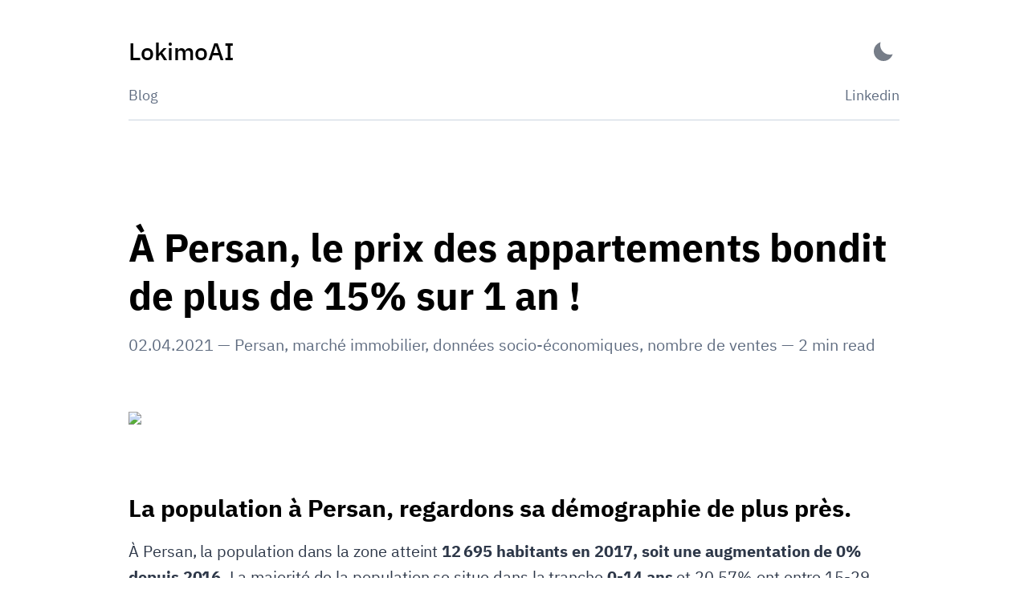

--- FILE ---
content_type: text/html; charset=utf-8
request_url: https://blog.lokimo.ai/hausse-prix-appartement-persan/
body_size: 6718
content:
<!DOCTYPE html><html lang="fr" data-react-helmet="lang"><head><meta charset="utf-8"><meta http-equiv="x-ua-compatible" content="ie=edge"><meta name="viewport" content="width=device-width, initial-scale=1, shrink-to-fit=no"><style data-href="/styles.f628065b851287e306e5.css">@font-face{font-family:IBM Plex Sans;font-style:normal;font-display:swap;font-weight:100;src:local("IBM Plex Sans Thin "),local("IBM Plex Sans-Thin"),url(/static/ibm-plex-sans-latin-100-245539db8ee56425757ef728eda8194e.woff2) format("woff2"),url(/static/ibm-plex-sans-latin-100-9a582f3a304f421eca4027517706843c.woff) format("woff")}@font-face{font-family:IBM Plex Sans;font-style:italic;font-display:swap;font-weight:100;src:local("IBM Plex Sans Thin italic"),local("IBM Plex Sans-Thinitalic"),url(/static/ibm-plex-sans-latin-100italic-3c34cf080b38f5fb1d4c59ffa45b3967.woff2) format("woff2"),url(/static/ibm-plex-sans-latin-100italic-1ea7c5d21b5956b602bdf9656cfb353f.woff) format("woff")}@font-face{font-family:IBM Plex Sans;font-style:normal;font-display:swap;font-weight:200;src:local("IBM Plex Sans Extra Light "),local("IBM Plex Sans-Extra Light"),url(/static/ibm-plex-sans-latin-200-bf72c8412ab06c393f52efc5beb26ea7.woff2) format("woff2"),url(/static/ibm-plex-sans-latin-200-67524c36348a323f78f2845e3aafc2d4.woff) format("woff")}@font-face{font-family:IBM Plex Sans;font-style:italic;font-display:swap;font-weight:200;src:local("IBM Plex Sans Extra Light italic"),local("IBM Plex Sans-Extra Lightitalic"),url(/static/ibm-plex-sans-latin-200italic-bbc2d55223638ce450424a917e1104b2.woff2) format("woff2"),url(/static/ibm-plex-sans-latin-200italic-52df25607ec284ca361ae50ba24b3580.woff) format("woff")}@font-face{font-family:IBM Plex Sans;font-style:normal;font-display:swap;font-weight:300;src:local("IBM Plex Sans Light "),local("IBM Plex Sans-Light"),url(/static/ibm-plex-sans-latin-300-9e1c48af24191f6ea8aede14957c5d01.woff2) format("woff2"),url(/static/ibm-plex-sans-latin-300-10bb6a0ae6dc8000d999ab622a45e281.woff) format("woff")}@font-face{font-family:IBM Plex Sans;font-style:italic;font-display:swap;font-weight:300;src:local("IBM Plex Sans Light italic"),local("IBM Plex Sans-Lightitalic"),url(/static/ibm-plex-sans-latin-300italic-c76f2ab53673e964b6e6734c1c455761.woff2) format("woff2"),url(/static/ibm-plex-sans-latin-300italic-d3566d5bb4f31d86bfb9fda09563b416.woff) format("woff")}@font-face{font-family:IBM Plex Sans;font-style:normal;font-display:swap;font-weight:400;src:local("IBM Plex Sans Regular "),local("IBM Plex Sans-Regular"),url(/static/ibm-plex-sans-latin-400-263d6267533501f58c33b12b382e3abb.woff2) format("woff2"),url(/static/ibm-plex-sans-latin-400-a2c56f946488a9a267ba6ba21471a217.woff) format("woff")}@font-face{font-family:IBM Plex Sans;font-style:italic;font-display:swap;font-weight:400;src:local("IBM Plex Sans Regular italic"),local("IBM Plex Sans-Regularitalic"),url(/static/ibm-plex-sans-latin-400italic-89a93a1bdde48c7bb104150de88affce.woff2) format("woff2"),url(/static/ibm-plex-sans-latin-400italic-272f86114c980c52c131dfc3b4ae3276.woff) format("woff")}@font-face{font-family:IBM Plex Sans;font-style:normal;font-display:swap;font-weight:500;src:local("IBM Plex Sans Medium "),local("IBM Plex Sans-Medium"),url(/static/ibm-plex-sans-latin-500-0866c24487514ad726738fb24f8e015b.woff2) format("woff2"),url(/static/ibm-plex-sans-latin-500-f6d5c5d5b849796d6a8f5a2953b60753.woff) format("woff")}@font-face{font-family:IBM Plex Sans;font-style:italic;font-display:swap;font-weight:500;src:local("IBM Plex Sans Medium italic"),local("IBM Plex Sans-Mediumitalic"),url(/static/ibm-plex-sans-latin-500italic-ffd12d59339823b8cf53b9f99b47d87c.woff2) format("woff2"),url(/static/ibm-plex-sans-latin-500italic-ccd41bd1a5bfa8bad2cd8d35fdaeb3d1.woff) format("woff")}@font-face{font-family:IBM Plex Sans;font-style:normal;font-display:swap;font-weight:600;src:local("IBM Plex Sans SemiBold "),local("IBM Plex Sans-SemiBold"),url(/static/ibm-plex-sans-latin-600-7852d4dc26ef44df58e23dc0b9722d6f.woff2) format("woff2"),url(/static/ibm-plex-sans-latin-600-337b16517a230dc830b84dc6e6167b68.woff) format("woff")}@font-face{font-family:IBM Plex Sans;font-style:italic;font-display:swap;font-weight:600;src:local("IBM Plex Sans SemiBold italic"),local("IBM Plex Sans-SemiBolditalic"),url(/static/ibm-plex-sans-latin-600italic-17e5379fd9a99b9bcb26ea983f391b6a.woff2) format("woff2"),url(/static/ibm-plex-sans-latin-600italic-6f4ba6aa87fa99d5bc2b90a7b40a0ded.woff) format("woff")}@font-face{font-family:IBM Plex Sans;font-style:normal;font-display:swap;font-weight:700;src:local("IBM Plex Sans Bold "),local("IBM Plex Sans-Bold"),url(/static/ibm-plex-sans-latin-700-c9983d3d04f3ed6c2eafee1db1d24e06.woff2) format("woff2"),url(/static/ibm-plex-sans-latin-700-b8809d619a33eb825b0450281ff752e7.woff) format("woff")}@font-face{font-family:IBM Plex Sans;font-style:italic;font-display:swap;font-weight:700;src:local("IBM Plex Sans Bold italic"),local("IBM Plex Sans-Bolditalic"),url(/static/ibm-plex-sans-latin-700italic-02954beec9e742bb1f3ae27b7e7cb71f.woff2) format("woff2"),url(/static/ibm-plex-sans-latin-700italic-72e9af409ddafc63a5dd380e34758560.woff) format("woff")}</style><meta name="generator" content="Gatsby 2.20.9"><link rel="alternate" type="application/rss+xml" title="Minimal Blog - @lekoarts/gatsby-theme-minimal-blog" href="/rss.xml"><title>À Persan, le prix des appartements bondit de plus de 15% sur 1 an ! | LokimoAI</title><link data-react-helmet="true" rel="icon" type="image/png" sizes="32x32" href="/main-icon.png"><link data-react-helmet="true" rel="icon" type="image/png" sizes="16x16" href="/main-icon.png"><link data-react-helmet="true" rel="apple-touch-icon" sizes="180x180" href="/apple-touch-icon.png"><meta data-react-helmet="true" name="description" content="Observons les raisons de la forte hausse des prix à Persan"><meta data-react-helmet="true" name="image" content="https://blog.lokimo.ailogo-white.png"><meta data-react-helmet="true" property="og:title" content="À Persan, le prix des appartements bondit de plus de 15% sur 1 an !"><meta data-react-helmet="true" property="og:url" content="https://blog.lokimo.ai/hausse-prix-appartement-Persan"><meta data-react-helmet="true" property="og:description" content="Observons les raisons de la forte hausse des prix à Persan"><meta data-react-helmet="true" property="og:image" content="https://blog.lokimo.ailogo-white.png"><meta data-react-helmet="true" property="og:type" content="website"><meta data-react-helmet="true" property="og:image:alt" content="Observons les raisons de la forte hausse des prix à Persan"><meta data-react-helmet="true" name="twitter:card" content="summary_large_image"><meta data-react-helmet="true" name="twitter:title" content="À Persan, le prix des appartements bondit de plus de 15% sur 1 an !"><meta data-react-helmet="true" name="twitter:url" content="https://blog.lokimo.ai/hausse-prix-appartement-Persan"><meta data-react-helmet="true" name="twitter:description" content="Observons les raisons de la forte hausse des prix à Persan"><meta data-react-helmet="true" name="twitter:image" content="https://blog.lokimo.ailogo-white.png"><meta data-react-helmet="true" name="twitter:image:alt" content="Observons les raisons de la forte hausse des prix à Persan"><meta data-react-helmet="true" name="twitter:creator" content="LokimoAI"><meta data-react-helmet="true" name="gatsby-theme" content="@lekoarts/gatsby-theme-minimal-blog"><link rel="preconnect dns-prefetch" href="https://www.google-analytics.com"><link rel="sitemap" type="application/xml" href="/sitemap.xml"><link rel="manifest" href="/manifest.webmanifest"><meta name="theme-color" content="#6B46C1"><link rel="apple-touch-icon" sizes="192x192" href="/main-icon.png"><link rel="apple-touch-icon" sizes="512x512" href="/main-icon.png"><link as="script" rel="preload" href="/styles-61e1c7604cc1cdae5e58.js"><link as="script" rel="preload" href="/component---node-modules-lekoarts-gatsby-theme-minimal-blog-core-src-templates-post-query-tsx-6aa46cb1a8ba2682d077.js"><link as="script" rel="preload" href="/dba26798b8f65dadad077ef773c1b39c5e300370-e81e11b81e1d50f956c7.js"><link as="script" rel="preload" href="/framework-e54f9da978348effc08e.js"><link as="script" rel="preload" href="/app-47b5492ec1fd15215cb6.js"><link as="script" rel="preload" href="/webpack-runtime-dbc9dcd5f42a41a2c33d.js"><link as="fetch" rel="preload" href="/page-data/hausse-prix-appartement-Persan/page-data.json" crossorigin="anonymous"><link as="fetch" rel="preload" href="/page-data/app-data.json" crossorigin="anonymous"><style data-emotion="css-global"></style><style data-emotion-css="wuy82p">.css-wuy82p{font-family:"IBM Plex Sans",-apple-system,BlinkMacSystemFont,"Segoe UI",Roboto,"Helvetica Neue",Arial,"Noto Sans",sans-serif,"Apple Color Emoji","Segoe UI Emoji","Segoe UI Symbol","Noto Color Emoji";line-height:1.625;font-weight:400;color:var(--theme-ui-colors-text,#2d3748);background-color:var(--theme-ui-colors-background,#fff);}</style><style data-emotion="css-global"></style><style data-emotion-css="1g597hz">.css-1g597hz{border:0;-webkit-clip:react(0 0 0 0);clip:react(0 0 0 0);height:1px;width:1px;margin:-1px;padding:0;overflow:hidden;position:absolute;}.css-1g597hz:focus{padding:1rem;position:fixed;top:15px;left:15px;background-color:var(--theme-ui-colors-heading,#000);color:var(--theme-ui-colors-background,#fff);z-index:1;width:auto;height:auto;-webkit-clip:auto;clip:auto;-webkit-text-decoration:none;text-decoration:none;}</style><style data-emotion-css="feqrbk">.css-feqrbk{width:100%;min-width:0;max-width:1024px;margin-left:auto;margin-right:auto;padding:1rem;}@media screen and (min-width:640px){.css-feqrbk{padding:2rem;}}</style><style data-emotion-css="185ihix">.css-185ihix{box-sizing:border-box;min-width:0;width:100%;min-width:0;max-width:1024px;margin-left:auto;margin-right:auto;padding:1rem;}@media screen and (min-width:640px){.css-185ihix{padding:2rem;}}</style><style data-emotion-css="1wt4r56">.css-1wt4r56{margin-bottom:4rem;}@media screen and (min-width:640px){.css-1wt4r56{margin-bottom:8rem;}}</style><style data-emotion-css="1eswzqe">.css-1eswzqe{-webkit-align-items:center;-webkit-box-align:center;-ms-flex-align:center;align-items:center;-webkit-box-pack:justify;-webkit-justify-content:space-between;-ms-flex-pack:justify;justify-content:space-between;}</style><style data-emotion-css="190uhut">.css-190uhut{box-sizing:border-box;margin:0;min-width:0;display:-webkit-box;display:-webkit-flex;display:-ms-flexbox;display:flex;-webkit-align-items:center;-webkit-box-align:center;-ms-flex-align:center;align-items:center;-webkit-box-pack:justify;-webkit-justify-content:space-between;-ms-flex-pack:justify;justify-content:space-between;}</style><style data-emotion-css="dz3ojy">.css-dz3ojy{color:var(--theme-ui-colors-heading,#000);-webkit-text-decoration:none;text-decoration:none;}</style><style data-emotion-css="1kmktz0">.css-1kmktz0{margin-top:0;margin-bottom:0;font-weight:500;font-size:1.5rem;}@media screen and (min-width:640px){.css-1kmktz0{font-size:1.875rem;}}</style><style data-emotion-css="af3ja4">.css-af3ja4{opacity:0.65;position:relative;border-radius:5px;width:40px;height:25px;display:-webkit-box;display:-webkit-flex;display:-ms-flexbox;display:flex;-webkit-align-items:center;-webkit-box-align:center;-ms-flex-align:center;align-items:center;-webkit-box-pack:center;-webkit-justify-content:center;-ms-flex-pack:center;justify-content:center;-webkit-transition:opacity 0.3s ease;transition:opacity 0.3s ease;border:none;outline:none;background:none;cursor:pointer;padding:0;-webkit-appearance:none;-moz-appearance:none;appearance:none;}.css-af3ja4:hover,.css-af3ja4:focus{opacity:1;}</style><style data-emotion-css="iiu7h7">.css-iiu7h7{position:relative;width:24px;height:24px;border-radius:50%;border:none;background-color:var(--theme-ui-colors-transparent,transparent);-webkit-transform:scale(1);-ms-transform:scale(1);transform:scale(1);-webkit-transition:all 0.45s ease;transition:all 0.45s ease;overflow:hidden;box-shadow:inset 8px -8px 0px 0px var(--theme-ui-colors-toggleIcon,#2d3748);}.css-iiu7h7:before{content:"";position:absolute;right:-9px;top:-9px;height:24px;width:24px;border:none;border-radius:50%;-webkit-transform:translate(0,0);-ms-transform:translate(0,0);transform:translate(0,0);opacity:1;-webkit-transition:-webkit-transform 0.45s ease;-webkit-transition:transform 0.45s ease;transition:transform 0.45s ease;}.css-iiu7h7:after{content:"";width:8px;height:8px;border-radius:50%;margin:-4px 0 0 -4px;position:absolute;top:50%;left:50%;box-shadow:0 -23px 0 var(--theme-ui-colors-toggleIcon,#2d3748),0 23px 0 var(--theme-ui-colors-toggleIcon,#2d3748),23px 0 0 var(--theme-ui-colors-toggleIcon,#2d3748),-23px 0 0 var(--theme-ui-colors-toggleIcon,#2d3748),15px 15px 0 var(--theme-ui-colors-toggleIcon,#2d3748),-15px 15px 0 var(--theme-ui-colors-toggleIcon,#2d3748),15px -15px 0 var(--theme-ui-colors-toggleIcon,#2d3748),-15px -15px 0 var(--theme-ui-colors-toggleIcon,#2d3748);-webkit-transform:scale(0);-ms-transform:scale(0);transform:scale(0);-webkit-transition:all 0.35s ease;transition:all 0.35s ease;}</style><style data-emotion-css="1kvspmd">.css-1kvspmd{box-sizing:border-box;display:-webkit-box;display:-webkit-flex;display:-ms-flexbox;display:flex;border-bottom-style:solid;border-bottom-width:1px;border-bottom-color:var(--theme-ui-colors-divide,#cbd5e0);padding-bottom:1rem;-webkit-align-items:center;-webkit-box-align:center;-ms-flex-align:center;align-items:center;-webkit-box-pack:justify;-webkit-justify-content:space-between;-ms-flex-pack:justify;justify-content:space-between;margin-top:1rem;color:var(--theme-ui-colors-secondary,#5f6c80);-webkit-flex-flow:wrap;-ms-flex-flow:wrap;flex-flow:wrap;}.css-1kvspmd a{color:var(--theme-ui-colors-secondary,#5f6c80);}.css-1kvspmd a:hover{color:var(--theme-ui-colors-heading,#000);}</style><style data-emotion-css="nrb238">.css-nrb238{font-size:1rem;}.css-nrb238 a:not(:last-of-type){margin-right:1rem;}@media screen and (min-width:640px){.css-nrb238{font-size:18px;}}.css-nrb238 .active{color:var(--theme-ui-colors-heading,#000);}</style><style data-emotion-css="1od09yo">.css-1od09yo{color:var(--theme-ui-colors-primary,#6b46c1);-webkit-text-decoration:none;text-decoration:none;}.css-1od09yo:hover{-webkit-text-decoration:underline;text-decoration:underline;}</style><style data-emotion-css="e5k4e3">.css-e5k4e3{font-size:1rem;}.css-e5k4e3 a:not(:first-of-type){margin-left:1rem;}@media screen and (min-width:640px){.css-e5k4e3{font-size:18px;}}</style><style data-emotion-css="1ph55o9">.css-1ph55o9{-webkit-flex:1 1 auto;-ms-flex:1 1 auto;flex:1 1 auto;}.css-1ph55o9 [data-name='live-editor']{font-size:1rem;}.css-1ph55o9 [data-name='live-editor'] textarea,.css-1ph55o9 [data-name='live-editor'] pre{padding:1rem !important;}.css-1ph55o9 [data-name='live-preview']{padding:calc(0.5rem + 10px) !important;background-color:#d2c7ec;}.css-1ph55o9 .prism-code{font-size:1rem;padding:1rem;webkit-overflow-scrolling:touch;background-color:var(--theme-ui-colors-transparent,transparent);overflow:initial;float:left;min-width:100%;margin-bottom:0;}.css-1ph55o9 .prism-code[data-linenumber="false"] .token-line{padding-left:1rem;}.css-1ph55o9 .token{display:inline-block;}.css-1ph55o9 p > code,.css-1ph55o9 li > code{background-color:rgb(1,22,39);color:rgb(214,222,235);padding-left:0.5rem;padding-right:0.5rem;padding-top:0.25rem;padding-bottom:0.25rem;}.css-1ph55o9 .gatsby-highlight{font-size:1rem;position:relative;webkit-overflow-scrolling:touch;background-color:rgb(1,22,39);overflow:auto;margin-left:0;margin-right:0;}@media screen and (min-width:640px){.css-1ph55o9 .gatsby-highlight{margin-left:0;margin-right:0;}}@media screen and (min-width:768px){.css-1ph55o9 .gatsby-highlight{margin-left:0;margin-right:0;}}@media screen and (min-width:1024px){.css-1ph55o9 .gatsby-highlight{margin-left:-1rem;margin-right:-1rem;}}.css-1ph55o9 .gatsby-highlight .token-line{margin-left:-1rem;margin-right:-1rem;}.css-1ph55o9 .gatsby-highlight pre.language-{margin-top:0;}.css-1ph55o9 .gatsby-highlight pre.language-noLineNumbers{margin-top:0;}.css-1ph55o9 .gatsby-highlight pre[class*="language-"]:before{background-color:var(--theme-ui-colors-white,#fff);border-radius:0 0 0.25rem 0.25rem;color:var(--theme-ui-colors-black,#000);font-size:12px;-webkit-letter-spacing:0.025rem;-moz-letter-spacing:0.025rem;-ms-letter-spacing:0.025rem;letter-spacing:0.025rem;padding:0.1rem 0.5rem;position:absolute;left:1rem;text-align:right;text-transform:uppercase;top:0;}.css-1ph55o9 .gatsby-highlight pre[class~="language-javascript"]:before{content:"js";background:#f7df1e;color:var(--theme-ui-colors-black,#000);}.css-1ph55o9 .gatsby-highlight pre[class~="language-js"]:before{content:"js";background:#f7df1e;color:var(--theme-ui-colors-black,#000);}.css-1ph55o9 .gatsby-highlight pre[class~="language-jsx"]:before{content:"jsx";background:#61dafb;color:var(--theme-ui-colors-black,#000);}.css-1ph55o9 .gatsby-highlight pre[class~="language-ts"]:before{content:"ts";background:#61dafb;color:var(--theme-ui-colors-black,#000);}.css-1ph55o9 .gatsby-highlight pre[class~="language-tsx"]:before{content:"tsx";background:#61dafb;color:var(--theme-ui-colors-black,#000);}.css-1ph55o9 .gatsby-highlight pre[class~="language-html"]:before{content:"html";background:#005a9c;color:var(--theme-ui-colors-white,#fff);}.css-1ph55o9 .gatsby-highlight pre[class~="language-graphql"]:before{content:"GraphQL";background:#E10098;}.css-1ph55o9 .gatsby-highlight pre[class~="language-css"]:before{content:"css";background:#ff9800;color:var(--theme-ui-colors-black,#000);}.css-1ph55o9 .gatsby-highlight pre[class~="language-mdx"]:before{content:"mdx";background:#f9ac00;color:var(--theme-ui-colors-black,#000);}.css-1ph55o9 .gatsby-highlight pre[class~="language-text"]:before{content:"text";}.css-1ph55o9 .gatsby-highlight pre[class~='language-shell']:before{content:'shell';}.css-1ph55o9 .gatsby-highlight pre[class~='language-sh']:before{content:'sh';}.css-1ph55o9 .gatsby-highlight pre[class~='language-bash']:before{content:'bash';}.css-1ph55o9 .gatsby-highlight pre[class~='language-yaml']:before{content:'yaml';background:#ffa8df;}.css-1ph55o9 .gatsby-highlight pre[class~='language-markdown']:before{content:'md';}.css-1ph55o9 .gatsby-highlight pre[class~='language-json']:before,.css-1ph55o9 .gatsby-highlight pre[class~='language-json5']:before{content:'json';background:linen;}.css-1ph55o9 .gatsby-highlight pre[class~='language-diff']:before{content:'diff';background:#e6ffed;}.css-1ph55o9 .gatsby-highlight > code[class*="language-"],.css-1ph55o9 .gatsby-highlight > pre[class=*="language-"]{word-spacing:normal;word-break:normal;overflow-wrap:normal;line-height:1.5;tab-size:4;-webkit-hyphens:none;-moz-hyphens:none;-ms-hyphens:none;hyphens:none;}.css-1ph55o9 .line-number-style{display:inline-block;width:3em;-webkit-user-select:none;-moz-user-select:none;-ms-user-select:none;user-select:none;opacity:0.3;text-align:center;position:relative;}.css-1ph55o9 .code-title{background-color:#d2c7ec;color:var(--theme-ui-colors-black,#000);font-size:0.875rem;padding-left:1rem;padding-right:1rem;padding-top:0.5rem;padding-bottom:0.5rem;font-family:Menlo,Monaco,Consolas,"Liberation Mono","Courier New",monospace;margin-left:0;margin-right:0;}@media screen and (min-width:640px){.css-1ph55o9 .code-title{margin-left:0;margin-right:0;}}@media screen and (min-width:768px){.css-1ph55o9 .code-title{margin-left:0;margin-right:0;}}@media screen and (min-width:1024px){.css-1ph55o9 .code-title{margin-left:-1rem;margin-right:-1rem;}}.css-1ph55o9 [data-name='live-preview'],.css-1ph55o9 [data-name='live-editor']{margin-left:0;margin-right:0;}@media screen and (min-width:640px){.css-1ph55o9 [data-name='live-preview'],.css-1ph55o9 [data-name='live-editor']{margin-left:0;margin-right:0;}}@media screen and (min-width:768px){.css-1ph55o9 [data-name='live-preview'],.css-1ph55o9 [data-name='live-editor']{margin-left:0;margin-right:0;}}@media screen and (min-width:1024px){.css-1ph55o9 [data-name='live-preview'],.css-1ph55o9 [data-name='live-editor']{margin-left:-1rem;margin-right:-1rem;}}.css-1ph55o9 .token-line{padding-right:1rem;}.css-1ph55o9 .highlight-line{background-color:rgb(2,55,81);border-left:4px solid rgb(2,155,206);}.css-1ph55o9 .highlight-line .line-number-style{width:calc(3em - 4px);opacity:0.5;left:-2px;}</style><style data-emotion-css="1489aiv">.css-1489aiv{box-sizing:border-box;min-width:0;-webkit-flex:1 1 auto;-ms-flex:1 1 auto;flex:1 1 auto;}.css-1489aiv [data-name='live-editor']{font-size:1rem;}.css-1489aiv [data-name='live-editor'] textarea,.css-1489aiv [data-name='live-editor'] pre{padding:1rem !important;}.css-1489aiv [data-name='live-preview']{padding:calc(0.5rem + 10px) !important;background-color:#d2c7ec;}.css-1489aiv .prism-code{font-size:1rem;padding:1rem;webkit-overflow-scrolling:touch;background-color:var(--theme-ui-colors-transparent,transparent);overflow:initial;float:left;min-width:100%;margin-bottom:0;}.css-1489aiv .prism-code[data-linenumber="false"] .token-line{padding-left:1rem;}.css-1489aiv .token{display:inline-block;}.css-1489aiv p > code,.css-1489aiv li > code{background-color:rgb(1,22,39);color:rgb(214,222,235);padding-left:0.5rem;padding-right:0.5rem;padding-top:0.25rem;padding-bottom:0.25rem;}.css-1489aiv .gatsby-highlight{font-size:1rem;position:relative;webkit-overflow-scrolling:touch;background-color:rgb(1,22,39);overflow:auto;margin-left:0;margin-right:0;}@media screen and (min-width:640px){.css-1489aiv .gatsby-highlight{margin-left:0;margin-right:0;}}@media screen and (min-width:768px){.css-1489aiv .gatsby-highlight{margin-left:0;margin-right:0;}}@media screen and (min-width:1024px){.css-1489aiv .gatsby-highlight{margin-left:-1rem;margin-right:-1rem;}}.css-1489aiv .gatsby-highlight .token-line{margin-left:-1rem;margin-right:-1rem;}.css-1489aiv .gatsby-highlight pre.language-{margin-top:0;}.css-1489aiv .gatsby-highlight pre.language-noLineNumbers{margin-top:0;}.css-1489aiv .gatsby-highlight pre[class*="language-"]:before{background-color:var(--theme-ui-colors-white,#fff);border-radius:0 0 0.25rem 0.25rem;color:var(--theme-ui-colors-black,#000);font-size:12px;-webkit-letter-spacing:0.025rem;-moz-letter-spacing:0.025rem;-ms-letter-spacing:0.025rem;letter-spacing:0.025rem;padding:0.1rem 0.5rem;position:absolute;left:1rem;text-align:right;text-transform:uppercase;top:0;}.css-1489aiv .gatsby-highlight pre[class~="language-javascript"]:before{content:"js";background:#f7df1e;color:var(--theme-ui-colors-black,#000);}.css-1489aiv .gatsby-highlight pre[class~="language-js"]:before{content:"js";background:#f7df1e;color:var(--theme-ui-colors-black,#000);}.css-1489aiv .gatsby-highlight pre[class~="language-jsx"]:before{content:"jsx";background:#61dafb;color:var(--theme-ui-colors-black,#000);}.css-1489aiv .gatsby-highlight pre[class~="language-ts"]:before{content:"ts";background:#61dafb;color:var(--theme-ui-colors-black,#000);}.css-1489aiv .gatsby-highlight pre[class~="language-tsx"]:before{content:"tsx";background:#61dafb;color:var(--theme-ui-colors-black,#000);}.css-1489aiv .gatsby-highlight pre[class~="language-html"]:before{content:"html";background:#005a9c;color:var(--theme-ui-colors-white,#fff);}.css-1489aiv .gatsby-highlight pre[class~="language-graphql"]:before{content:"GraphQL";background:#E10098;}.css-1489aiv .gatsby-highlight pre[class~="language-css"]:before{content:"css";background:#ff9800;color:var(--theme-ui-colors-black,#000);}.css-1489aiv .gatsby-highlight pre[class~="language-mdx"]:before{content:"mdx";background:#f9ac00;color:var(--theme-ui-colors-black,#000);}.css-1489aiv .gatsby-highlight pre[class~="language-text"]:before{content:"text";}.css-1489aiv .gatsby-highlight pre[class~='language-shell']:before{content:'shell';}.css-1489aiv .gatsby-highlight pre[class~='language-sh']:before{content:'sh';}.css-1489aiv .gatsby-highlight pre[class~='language-bash']:before{content:'bash';}.css-1489aiv .gatsby-highlight pre[class~='language-yaml']:before{content:'yaml';background:#ffa8df;}.css-1489aiv .gatsby-highlight pre[class~='language-markdown']:before{content:'md';}.css-1489aiv .gatsby-highlight pre[class~='language-json']:before,.css-1489aiv .gatsby-highlight pre[class~='language-json5']:before{content:'json';background:linen;}.css-1489aiv .gatsby-highlight pre[class~='language-diff']:before{content:'diff';background:#e6ffed;}.css-1489aiv .gatsby-highlight > code[class*="language-"],.css-1489aiv .gatsby-highlight > pre[class=*="language-"]{word-spacing:normal;word-break:normal;overflow-wrap:normal;line-height:1.5;tab-size:4;-webkit-hyphens:none;-moz-hyphens:none;-ms-hyphens:none;hyphens:none;}.css-1489aiv .line-number-style{display:inline-block;width:3em;-webkit-user-select:none;-moz-user-select:none;-ms-user-select:none;user-select:none;opacity:0.3;text-align:center;position:relative;}.css-1489aiv .code-title{background-color:#d2c7ec;color:var(--theme-ui-colors-black,#000);font-size:0.875rem;padding-left:1rem;padding-right:1rem;padding-top:0.5rem;padding-bottom:0.5rem;font-family:Menlo,Monaco,Consolas,"Liberation Mono","Courier New",monospace;margin-left:0;margin-right:0;}@media screen and (min-width:640px){.css-1489aiv .code-title{margin-left:0;margin-right:0;}}@media screen and (min-width:768px){.css-1489aiv .code-title{margin-left:0;margin-right:0;}}@media screen and (min-width:1024px){.css-1489aiv .code-title{margin-left:-1rem;margin-right:-1rem;}}.css-1489aiv [data-name='live-preview'],.css-1489aiv [data-name='live-editor']{margin-left:0;margin-right:0;}@media screen and (min-width:640px){.css-1489aiv [data-name='live-preview'],.css-1489aiv [data-name='live-editor']{margin-left:0;margin-right:0;}}@media screen and (min-width:768px){.css-1489aiv [data-name='live-preview'],.css-1489aiv [data-name='live-editor']{margin-left:0;margin-right:0;}}@media screen and (min-width:1024px){.css-1489aiv [data-name='live-preview'],.css-1489aiv [data-name='live-editor']{margin-left:-1rem;margin-right:-1rem;}}.css-1489aiv .token-line{padding-right:1rem;}.css-1489aiv .highlight-line{background-color:rgb(2,55,81);border-left:4px solid rgb(2,155,206);}.css-1489aiv .highlight-line .line-number-style{width:calc(3em - 4px);opacity:0.5;left:-2px;}</style><style data-emotion-css="1bzbprl">.css-1bzbprl{font-family:inherit;font-weight:700;line-height:1.25;margin:0;margin-bottom:0.25rem;font-size:1.875rem;margin-top:0.5rem;color:var(--theme-ui-colors-heading,#000);}@media screen and (min-width:640px){.css-1bzbprl{font-size:2.25rem;}}@media screen and (min-width:768px){.css-1bzbprl{font-size:3rem;}}</style><style data-emotion-css="1fkzbc2">.css-1fkzbc2{color:var(--theme-ui-colors-secondary,#5f6c80);margin-top:1rem;font-size:1rem;}.css-1fkzbc2 a{color:var(--theme-ui-colors-secondary,#5f6c80);}@media screen and (min-width:640px){.css-1fkzbc2{font-size:1rem;}}@media screen and (min-width:768px){.css-1fkzbc2{font-size:1.25rem;}}</style><style data-emotion-css="f0b8g7">.css-f0b8g7{margin-top:4rem;margin-bottom:4rem;}.css-f0b8g7 .gatsby-resp-image-wrapper{margin-top:2rem;margin-bottom:2rem;box-shadow:rgba(0,0,0,0.15) 0px 32px 32px 0px,rgba(0,0,0,0.15) 0px 16px 16px 0px,rgba(0,0,0,0.15) 0px 8px 8px 0px,rgba(0,0,0,0.15) 0px 4px 4px 0px;}@media screen and (min-width:640px){.css-f0b8g7 .gatsby-resp-image-wrapper{margin-top:2rem;margin-bottom:2rem;}}@media screen and (min-width:768px){.css-f0b8g7 .gatsby-resp-image-wrapper{margin-top:4rem;margin-bottom:4rem;}}</style><style data-emotion-css="1slx2ud">.css-1slx2ud{font-family:inherit;font-weight:700;line-height:1.25;margin:0;margin-bottom:0.25rem;font-size:1.25rem;color:var(--theme-ui-colors-heading,#000);}@media screen and (min-width:640px){.css-1slx2ud{font-size:1.5rem;}}@media screen and (min-width:768px){.css-1slx2ud{font-size:1.875rem;}}</style><style data-emotion-css="1bkk5q4">.css-1bkk5q4{font-size:1rem;-webkit-letter-spacing:-0.003em;-moz-letter-spacing:-0.003em;-ms-letter-spacing:-0.003em;letter-spacing:-0.003em;line-height:1.625;--baseline-multiplier:0.179;--x-height-multiplier:0.35;}@media screen and (min-width:640px){.css-1bkk5q4{font-size:1rem;}}@media screen and (min-width:768px){.css-1bkk5q4{font-size:1.25rem;}}</style><style data-emotion-css="1ldi06f">.css-1ldi06f{background-color:var(--theme-ui-colors-muted,#e2e8f0);border:0;height:1px;margin:1rem;}</style><style data-emotion-css="6x8z6y">.css-6x8z6y{box-sizing:border-box;display:-webkit-box;display:-webkit-flex;display:-ms-flexbox;display:flex;-webkit-box-pack:justify;-webkit-justify-content:space-between;-ms-flex-pack:justify;justify-content:space-between;margin-top:8rem;color:var(--theme-ui-colors-secondary,#5f6c80);-webkit-flex-direction:column;-ms-flex-direction:column;flex-direction:column;border-top-style:solid;border-top-width:1px;border-top-color:var(--theme-ui-colors-divide,#cbd5e0);padding-top:1rem;}.css-6x8z6y a{color:var(--theme-ui-colors-secondary,#5f6c80);-webkit-text-decoration:none;text-decoration:none;}.css-6x8z6y a:hover{color:var(--theme-ui-colors-heading,#000);-webkit-text-decoration:underline;text-decoration:underline;}.css-6x8z6y a:focus{color:var(--theme-ui-colors-heading,#000);}@media screen and (min-width:640px){.css-6x8z6y{-webkit-flex-direction:column;-ms-flex-direction:column;flex-direction:column;}}@media screen and (min-width:768px){.css-6x8z6y{-webkit-flex-direction:row;-ms-flex-direction:row;flex-direction:row;}}</style><link rel="prefetch" href="/page-data/index/page-data.json" crossorigin="anonymous" as="fetch"><link rel="prefetch" href="/page-data/tags/donnees-socio-economiques/page-data.json" crossorigin="anonymous" as="fetch"><link rel="prefetch" href="/page-data/tags/persan/page-data.json" crossorigin="anonymous" as="fetch"><link rel="prefetch" href="/page-data/blog/page-data.json" crossorigin="anonymous" as="fetch"><link rel="prefetch" href="/page-data/tags/marche-immobilier/page-data.json" crossorigin="anonymous" as="fetch"><link rel="prefetch" href="/page-data/tags/nombre-de-ventes/page-data.json" crossorigin="anonymous" as="fetch"><link rel="prefetch" href="/component---node-modules-lekoarts-gatsby-theme-minimal-blog-core-src-templates-homepage-query-tsx-b5134ce7ae705aacbaf1.js"><link rel="prefetch" href="/component---node-modules-lekoarts-gatsby-theme-minimal-blog-core-src-templates-tag-query-tsx-67ade664c0b1b3406112.js"><link rel="prefetch" href="/component---node-modules-lekoarts-gatsby-theme-minimal-blog-core-src-templates-tag-query-tsx-67ade664c0b1b3406112.js"><link rel="prefetch" href="/component---node-modules-lekoarts-gatsby-theme-minimal-blog-core-src-templates-blog-query-tsx-5a69b7606c81582627da.js"><link rel="prefetch" href="/component---node-modules-lekoarts-gatsby-theme-minimal-blog-core-src-templates-tag-query-tsx-67ade664c0b1b3406112.js"><link rel="prefetch" href="/component---node-modules-lekoarts-gatsby-theme-minimal-blog-core-src-templates-tag-query-tsx-67ade664c0b1b3406112.js"></head><body><div id="___gatsby"><div style="outline:none" tabindex="-1" id="gatsby-focus-wrapper"><div data-testid="theme-root" class="css-wuy82p"><a href="#skip-nav" data-skip-link="true" class="css-1g597hz">Skip to content</a><div class="css-185ihix"><header class="css-1wt4r56"><div class="css-190uhut"><a aria-label="LokimoAI - Back to home" class="css-dz3ojy" href="/"><h1 class="css-1kmktz0">LokimoAI</h1></a><button type="button" aria-label="Activate Dark Mode" title="Activate Dark Mode" class="css-af3ja4"><div class="css-iiu7h7"></div></button></div><div class="css-1kvspmd"><nav class="css-nrb238"><a class="css-1od09yo" href="/blog">Blog</a></nav><div class="css-e5k4e3"><a href="https://www.linkedin.com/company/lokimo-ia/" class="css-1od09yo">Linkedin</a></div></div></header><main id="skip-nav" class="css-1489aiv"><h2 class="css-1bzbprl">À Persan, le prix des appartements bondit de plus de 15% sur 1 an !</h2><p class="css-1fkzbc2"><time>02.04.2021</time> — <a class="css-1od09yo" href="/tags/persan">Persan</a>, <a class="css-1od09yo" href="/tags/marche-immobilier">marché immobilier</a>, <a class="css-1od09yo" href="/tags/donnees-socio-economiques">données socio-économiques</a>, <a class="css-1od09yo" href="/tags/nombre-de-ventes">nombre de ventes</a> — <span>2<!-- --> min read</span></p><section class="css-f0b8g7"><undefined><img width="100%" src="https://upload.wikimedia.org/wikipedia/commons/thumb/5/5e/Persan_%2895%29%2C_mairie%2C_avenue_Gaston-Vermeire_%281%29.jpg/800px-Persan_%2895%29%2C_mairie%2C_avenue_Gaston-Vermeire_%281%29.jpg" class="css-0">  <br><br><br><br></undefined><h4 class="css-1slx2ud">La population à Persan, regardons sa démographie de plus près.</h4><p class="css-1bkk5q4">À Persan, la population dans la zone atteint <strong class="css-0">12 695 habitants en 2017, soit une augmentation  de 0% depuis 2016. </strong>
La majorité de la population se situe dans la tranche <strong class="css-0">0-14 ans</strong> et 20.57% ont entre 15-29 ans.</p><p class="css-1bkk5q4">Par ailleurs, sur l'ensemble de la population de la commune, <strong class="css-0">21.2% est considérée comme précaire.</strong></p><br><br><h4 class="css-1slx2ud">Une économie qui se développe</h4><p class="css-1bkk5q4"> Le <strong class="css-0">taux de chômage est de 13.1%</strong> avec 9.2% d'étudiants et une majorité de la population <strong class="css-0">employés</strong>.
Enfin, la <strong class="css-0">part de ménages locataires est de 54.6%.</strong></p><p class="css-1bkk5q4">Un facteur important concernant les ménages de la zone est le revenu médian annuel. En effet, celui-ci donne un aperçu du budget et des sommes diponibles pour le choix d'un logement. Pour la ville de Persan, le revenu médian annuel déclaré par unité de consommation s'élève à <strong class="css-0">16 968 euros</strong>.<br><br></p><h4 class="css-1slx2ud">Les typologies de logements majoritaires à Persan</h4><p class="css-1bkk5q4"> Sur les 4 947 logements que la zone abrite, <strong class="css-0">37.3% sont des logements sociaux</strong>, 5.4% sont vacants. La surface moyenne des biens vendus s'établit à 78m² pour les maisons, 46m² pour les appartements.Les logements de 1 à 2 pièces constituent 23% du parc et <strong class="css-0">3.5% sont des studios</strong>.</p><p class="css-1bkk5q4">Les logements de 4 pièces ou plus constituent 51% du nombre d'habitations de la zone. La commune se situe en <strong class="css-0">zone A.</strong></p><br><br><h4 class="css-1slx2ud">Quel type de bien immobilier est le plus recherché à Persan ?</h4><p class="css-1bkk5q4"> Le prix du m² médian pour les appartements anciens atteint <strong class="css-0">2 945 euros / m² en 2020 Q2. (</strong>+21.49%<strong class="css-0"> en 6 mois / </strong>+16.22%<strong class="css-0"> en 1 an / </strong>+7.09%<strong class="css-0"> en 5 ans)</strong></p><p class="css-1bkk5q4"> Pour chaque typologie, le prix du m² est de <strong class="css-0">3 311 euros / m² pour les T1, 2 942 euros / m² pour les T2, 2 462 euros / m² pour les T3, 3 312 euros / m² pour les T4P.</strong></p><p class="css-1bkk5q4"> Le prix du m² médian pour les maisons anciennes atteint <strong class="css-0">3 281 euros / m² en 2020 Q2. (</strong>+24.05%<strong class="css-0"> en 6 mois / </strong>+21.16%<strong class="css-0"> en 1 an / </strong>+29.53%<strong class="css-0"> en 5 ans)</strong></p><p class="css-1bkk5q4"> Les prix pour les appartements neufs atteignent <strong class="css-0">3 878 euros / m² en moyenne</strong>.</p><p class="css-1bkk5q4"> Concernant les loyers, le <strong class="css-0">prix du m²/mois revient à 14.9 euros</strong>.</p><br><br><h4 class="css-1slx2ud">À Persan, la crise sanitaire a impacté les ventes immobilères.</h4><p class="css-1bkk5q4">Pour les <strong class="css-0">maisons</strong>, le nombre de ventes s'elève à <strong class="css-0">24 en 2020</strong>.
Ceci, équivaut à une diminution de <strong class="css-0">-62%</strong> entre cette année et l'année dernière. Pour les <strong class="css-0">appartements</strong>, le nombre de ventes s'elève à <strong class="css-0">22 en 2020</strong>.
Soit une diminution de <strong class="css-0">-72%</strong> par rapport à l'année dernière. </p><p class="css-1bkk5q4">Pour chaque typologie d'appartements, le nombre de ventes dans la zone s'élève à 1  pour les T1, 10  pour les T2, 10  pour les T3, 1  pour les T4P.</p><hr class="css-1ldi06f"><undefined><br><br><img width="100%" src="https://s3.eu-west-3.amazonaws.com/lokimo-app/email-template/responsive-email.jpg" class="css-0"></undefined><p class="css-1bkk5q4">On espère que vous avez apprécié notre petite étude de Persan ! Pour toutes demandes de précisions, informations et partenariats, n'hésitez pas à nous contacter à l'adresse contact@lokimo.ai.
Pour consulter nos autres analyses et les milliers de données que nous récoltons chaque jour, rendez-vous sur <a href="https://lokimo.ai" class="css-1od09yo">Lokimo</a> ! </p></section></main><footer class="css-6x8z6y"><div>© <!-- -->2026<!-- --> by <!-- -->LokimoAI<!-- -->. All rights reserved.</div><div><a href="https://lokimo.ai" class="css-1od09yo">LokimoAI</a></div></footer></div></div></div><div id="gatsby-announcer" style="position:absolute;top:0;width:1px;height:1px;padding:0;overflow:hidden;clip:rect(0, 0, 0, 0);white-space:nowrap;border:0" aria-live="assertive" aria-atomic="true"></div></div></body></html>

--- FILE ---
content_type: application/javascript; charset=UTF-8
request_url: https://blog.lokimo.ai/dba26798b8f65dadad077ef773c1b39c5e300370-e81e11b81e1d50f956c7.js
body_size: 12348
content:
(window.webpackJsonp=window.webpackJsonp||[]).push([[0],{"+yNS":function(e,t,r){"use strict";var n=r("cMlJ");t.a=function(){return n.data.site.siteMetadata}},"5hlw":function(e,t,r){"use strict";var n=r("q1tI"),a=r.n(n),o=r("TJpk"),i=r.n(o),c=r("+yNS"),l=function(e){var t=e.title,r=e.description,n=e.pathname,o=e.image,l=e.children,u=Object(c.a)(),s=u.siteTitle,f=u.siteTitleAlt,p=u.siteUrl,d=u.siteDescription,b=u.siteLanguage,g=u.siteImage,h=u.author,m={title:t||f,description:r||d,url:""+p+(n||""),image:""+p+(o||g)};return a.a.createElement(i.a,{title:t,defaultTitle:f,titleTemplate:"%s | "+s},a.a.createElement("html",{lang:b}),a.a.createElement("meta",{name:"description",content:m.description}),a.a.createElement("meta",{name:"image",content:m.image}),a.a.createElement("meta",{property:"og:title",content:m.title}),a.a.createElement("meta",{property:"og:url",content:m.url}),a.a.createElement("meta",{property:"og:description",content:m.description}),a.a.createElement("meta",{property:"og:image",content:m.image}),a.a.createElement("meta",{property:"og:type",content:"website"}),a.a.createElement("meta",{property:"og:image:alt",content:m.description}),a.a.createElement("meta",{name:"twitter:card",content:"summary_large_image"}),a.a.createElement("meta",{name:"twitter:title",content:m.title}),a.a.createElement("meta",{name:"twitter:url",content:m.url}),a.a.createElement("meta",{name:"twitter:description",content:m.description}),a.a.createElement("meta",{name:"twitter:image",content:m.image}),a.a.createElement("meta",{name:"twitter:image:alt",content:m.description}),a.a.createElement("meta",{name:"twitter:creator",content:h}),a.a.createElement("meta",{name:"gatsby-theme",content:"@lekoarts/gatsby-theme-minimal-blog"}),a.a.createElement("link",{rel:"icon",type:"image/png",sizes:"32x32",href:"/main-icon.png"}),a.a.createElement("link",{rel:"icon",type:"image/png",sizes:"16x16",href:"/main-icon.png"}),a.a.createElement("link",{rel:"apple-touch-icon",sizes:"180x180",href:"/apple-touch-icon.png"}),l)};t.a=l,l.defaultProps={title:"",description:!1,pathname:!1,image:!1,children:null}},"8+s/":function(e,t,r){"use strict";function n(e){return e&&"object"==typeof e&&"default"in e?e.default:e}r("sc67"),r("AqHK"),r("pJf4"),r("pS08"),r("R48M");var a=r("q1tI"),o=n(a),i=n(r("Gytx"));function c(e,t,r){return t in e?Object.defineProperty(e,t,{value:r,enumerable:!0,configurable:!0,writable:!0}):e[t]=r,e}var l=!("undefined"==typeof window||!window.document||!window.document.createElement);e.exports=function(e,t,r){if("function"!=typeof e)throw new Error("Expected reducePropsToState to be a function.");if("function"!=typeof t)throw new Error("Expected handleStateChangeOnClient to be a function.");if(void 0!==r&&"function"!=typeof r)throw new Error("Expected mapStateOnServer to either be undefined or a function.");return function(n){if("function"!=typeof n)throw new Error("Expected WrappedComponent to be a React component.");var u,s=[];function f(){u=e(s.map((function(e){return e.props}))),p.canUseDOM?t(u):r&&(u=r(u))}var p=function(e){var t,r;function a(){return e.apply(this,arguments)||this}r=e,(t=a).prototype=Object.create(r.prototype),t.prototype.constructor=t,t.__proto__=r,a.peek=function(){return u},a.rewind=function(){if(a.canUseDOM)throw new Error("You may only call rewind() on the server. Call peek() to read the current state.");var e=u;return u=void 0,s=[],e};var c=a.prototype;return c.shouldComponentUpdate=function(e){return!i(e,this.props)},c.componentWillMount=function(){s.push(this),f()},c.componentDidUpdate=function(){f()},c.componentWillUnmount=function(){var e=s.indexOf(this);s.splice(e,1),f()},c.render=function(){return o.createElement(n,this.props)},a}(a.Component);return c(p,"displayName","SideEffect("+function(e){return e.displayName||e.name||"Component"}(n)+")"),c(p,"canUseDOM",l),p}}},C8Qj:function(e,t,r){"use strict";r("t+fG")("small",(function(e){return function(){return e(this,"small","","")}}))},Cceb:function(e,t,r){"use strict";r("sC2a");t.a=function(e){return e.replace(/\/\/+/g,"/")}},Emh6:function(e,t,r){"use strict";r("t+fG")("sup",(function(e){return function(){return e(this,"sup","","")}}))},Gytx:function(e,t,r){r("n7j8"),r("rzGZ"),r("Dq+y"),r("8npG"),r("Ggvi"),e.exports=function(e,t,r,n){var a=r?r.call(n,e,t):void 0;if(void 0!==a)return!!a;if(e===t)return!0;if("object"!=typeof e||!e||"object"!=typeof t||!t)return!1;var o=Object.keys(e),i=Object.keys(t);if(o.length!==i.length)return!1;for(var c=Object.prototype.hasOwnProperty.bind(t),l=0;l<o.length;l++){var u=o[l];if(!c(u))return!1;var s=e[u],f=t[u];if(!1===(a=r?r.call(n,s,f,u):void 0)||void 0===a&&s!==f)return!1}return!0}},"Ml7+":function(e,t,r){"use strict";r("t+fG")("sub",(function(e){return function(){return e(this,"sub","","")}}))},TJpk:function(e,t,r){r("MIFh"),r("wZFJ"),r("rzGZ"),r("Dq+y"),r("8npG"),r("Ggvi"),r("JHok"),r("LagC"),r("pS08"),r("sc67"),r("R48M"),r("E5k/"),t.__esModule=!0,t.Helmet=void 0;var n=Object.assign||function(e){for(var t=1;t<arguments.length;t++){var r=arguments[t];for(var n in r)Object.prototype.hasOwnProperty.call(r,n)&&(e[n]=r[n])}return e},a=function(){function e(e,t){for(var r=0;r<t.length;r++){var n=t[r];n.enumerable=n.enumerable||!1,n.configurable=!0,"value"in n&&(n.writable=!0),Object.defineProperty(e,n.key,n)}}return function(t,r,n){return r&&e(t.prototype,r),n&&e(t,n),t}}(),o=f(r("q1tI")),i=f(r("17x9")),c=f(r("8+s/")),l=f(r("bmMU")),u=r("v1p5"),s=r("hFT/");function f(e){return e&&e.__esModule?e:{default:e}}function p(e,t){var r={};for(var n in e)t.indexOf(n)>=0||Object.prototype.hasOwnProperty.call(e,n)&&(r[n]=e[n]);return r}function d(e,t){if(!(e instanceof t))throw new TypeError("Cannot call a class as a function")}function b(e,t){if(!e)throw new ReferenceError("this hasn't been initialised - super() hasn't been called");return!t||"object"!=typeof t&&"function"!=typeof t?e:t}var g,h,m,T=(0,c.default)(u.reducePropsToState,u.handleClientStateChange,u.mapStateOnServer)((function(){return null})),y=(g=T,m=h=function(e){function t(){return d(this,t),b(this,e.apply(this,arguments))}return function(e,t){if("function"!=typeof t&&null!==t)throw new TypeError("Super expression must either be null or a function, not "+typeof t);e.prototype=Object.create(t&&t.prototype,{constructor:{value:e,enumerable:!1,writable:!0,configurable:!0}}),t&&(Object.setPrototypeOf?Object.setPrototypeOf(e,t):e.__proto__=t)}(t,e),t.prototype.shouldComponentUpdate=function(e){return!(0,l.default)(this.props,e)},t.prototype.mapNestedChildrenToProps=function(e,t){if(!t)return null;switch(e.type){case s.TAG_NAMES.SCRIPT:case s.TAG_NAMES.NOSCRIPT:return{innerHTML:t};case s.TAG_NAMES.STYLE:return{cssText:t}}throw new Error("<"+e.type+" /> elements are self-closing and can not contain children. Refer to our API for more information.")},t.prototype.flattenArrayTypeChildren=function(e){var t,r=e.child,a=e.arrayTypeChildren,o=e.newChildProps,i=e.nestedChildren;return n({},a,((t={})[r.type]=[].concat(a[r.type]||[],[n({},o,this.mapNestedChildrenToProps(r,i))]),t))},t.prototype.mapObjectTypeChildren=function(e){var t,r,a=e.child,o=e.newProps,i=e.newChildProps,c=e.nestedChildren;switch(a.type){case s.TAG_NAMES.TITLE:return n({},o,((t={})[a.type]=c,t.titleAttributes=n({},i),t));case s.TAG_NAMES.BODY:return n({},o,{bodyAttributes:n({},i)});case s.TAG_NAMES.HTML:return n({},o,{htmlAttributes:n({},i)})}return n({},o,((r={})[a.type]=n({},i),r))},t.prototype.mapArrayTypeChildrenToProps=function(e,t){var r=n({},t);return Object.keys(e).forEach((function(t){var a;r=n({},r,((a={})[t]=e[t],a))})),r},t.prototype.warnOnInvalidChildren=function(e,t){return!0},t.prototype.mapChildrenToProps=function(e,t){var r=this,n={};return o.default.Children.forEach(e,(function(e){if(e&&e.props){var a=e.props,o=a.children,i=p(a,["children"]),c=(0,u.convertReactPropstoHtmlAttributes)(i);switch(r.warnOnInvalidChildren(e,o),e.type){case s.TAG_NAMES.LINK:case s.TAG_NAMES.META:case s.TAG_NAMES.NOSCRIPT:case s.TAG_NAMES.SCRIPT:case s.TAG_NAMES.STYLE:n=r.flattenArrayTypeChildren({child:e,arrayTypeChildren:n,newChildProps:c,nestedChildren:o});break;default:t=r.mapObjectTypeChildren({child:e,newProps:t,newChildProps:c,nestedChildren:o})}}})),t=this.mapArrayTypeChildrenToProps(n,t)},t.prototype.render=function(){var e=this.props,t=e.children,r=p(e,["children"]),a=n({},r);return t&&(a=this.mapChildrenToProps(t,a)),o.default.createElement(g,a)},a(t,null,[{key:"canUseDOM",set:function(e){g.canUseDOM=e}}]),t}(o.default.Component),h.propTypes={base:i.default.object,bodyAttributes:i.default.object,children:i.default.oneOfType([i.default.arrayOf(i.default.node),i.default.node]),defaultTitle:i.default.string,defer:i.default.bool,encodeSpecialCharacters:i.default.bool,htmlAttributes:i.default.object,link:i.default.arrayOf(i.default.object),meta:i.default.arrayOf(i.default.object),noscript:i.default.arrayOf(i.default.object),onChangeClientState:i.default.func,script:i.default.arrayOf(i.default.object),style:i.default.arrayOf(i.default.object),title:i.default.string,titleAttributes:i.default.object,titleTemplate:i.default.string},h.defaultProps={defer:!0,encodeSpecialCharacters:!0},h.peek=g.peek,h.rewind=function(){var e=g.rewind();return e||(e=(0,u.mapStateOnServer)({baseTag:[],bodyAttributes:{},encodeSpecialCharacters:!0,htmlAttributes:{},linkTags:[],metaTags:[],noscriptTags:[],scriptTags:[],styleTags:[],title:"",titleAttributes:{}})),e},m);y.renderStatic=y.rewind,t.Helmet=y,t.default=y},bmMU:function(e,t,r){"use strict";r("pJf4"),r("Ll4R"),r("q8oJ"),r("C9fy"),r("klQ5"),r("rzGZ"),r("Dq+y"),r("8npG"),r("Ggvi"),r("MIFh");var n=Array.isArray,a=Object.keys,o=Object.prototype.hasOwnProperty,i="undefined"!=typeof Element;e.exports=function(e,t){try{return function e(t,r){if(t===r)return!0;if(t&&r&&"object"==typeof t&&"object"==typeof r){var c,l,u,s=n(t),f=n(r);if(s&&f){if((l=t.length)!=r.length)return!1;for(c=l;0!=c--;)if(!e(t[c],r[c]))return!1;return!0}if(s!=f)return!1;var p=t instanceof Date,d=r instanceof Date;if(p!=d)return!1;if(p&&d)return t.getTime()==r.getTime();var b=t instanceof RegExp,g=r instanceof RegExp;if(b!=g)return!1;if(b&&g)return t.toString()==r.toString();var h=a(t);if((l=h.length)!==a(r).length)return!1;for(c=l;0!=c--;)if(!o.call(r,h[c]))return!1;if(i&&t instanceof Element&&r instanceof Element)return t===r;for(c=l;0!=c--;)if(!("_owner"===(u=h[c])&&t.$$typeof||e(t[u],r[u])))return!1;return!0}return t!=t&&r!=r}(e,t)}catch(r){if(r.message&&r.message.match(/stack|recursion/i)||-2146828260===r.number)return console.warn("Warning: react-fast-compare does not handle circular references.",r.name,r.message),!1;throw r}}},"bz+c":function(e,t,r){"use strict";r("xtjI"),r("4DPX"),r("rzGZ"),r("Dq+y"),r("8npG"),r("Ggvi");var n=r("q1tI"),a=r.n(n),o=r("qKvR"),i=r("txSG"),c=(r("c95Q"),r("5hlw")),l=(r("pJf4"),r("Wbzz")),u=r("izhR"),s=r("+yNS"),f=r("wuJk"),p=function(e){var t=e.isDark,r=e.toggle;return Object(i.h)("button",{onClick:r,type:"button","aria-label":t?"Activate Light Mode":"Activate Dark Mode",title:t?"Activate Light Mode":"Activate Dark Mode",sx:{opacity:.65,position:"relative",borderRadius:"5px",width:"40px",height:"25px",display:"flex",alignItems:"center",justifyContent:"center",transition:"opacity 0.3s ease",border:"none",outline:"none",background:"none",cursor:"pointer",padding:0,appearance:"none","&:hover, &:focus":{opacity:1}}},Object(i.h)("div",{sx:{position:"relative",width:"24px",height:"24px",borderRadius:"50%",border:function(e){return t?"4px solid "+e.colors.toggleIcon:"none"},backgroundColor:t?"toggleIcon":"transparent",transform:t?"scale(0.55)":"scale(1)",transition:"all 0.45s ease",overflow:t?"visible":"hidden",boxShadow:function(e){return t?"none":"inset 8px -8px 0px 0px "+e.colors.toggleIcon},"&:before":{content:'""',position:"absolute",right:"-9px",top:"-9px",height:"24px",width:"24px",border:function(e){return t?"2px solid "+e.colors.toggleIcon:"none"},borderRadius:"50%",transform:t?"translate(14px, -14px)":"translate(0, 0)",opacity:t?0:1,transition:"transform 0.45s ease"},"&:after":{content:'""',width:"8px",height:"8px",borderRadius:"50%",margin:"-4px 0 0 -4px",position:"absolute",top:"50%",left:"50%",boxShadow:function(e){return"0 -23px 0 "+e.colors.toggleIcon+", 0 23px 0 "+e.colors.toggleIcon+", 23px 0 0 "+e.colors.toggleIcon+", -23px 0 0 "+e.colors.toggleIcon+", 15px 15px 0 "+e.colors.toggleIcon+", -15px 15px 0 "+e.colors.toggleIcon+", 15px -15px 0 "+e.colors.toggleIcon+", -15px -15px 0 "+e.colors.toggleIcon},transform:t?"scale(1)":"scale(0)",transition:"all 0.35s ease"}}}))},d=r("Cceb"),b=function(e){var t=e.nav,r=Object(f.a)().basePath;return Object(i.h)(a.a.Fragment,null,t&&t.length>0&&Object(i.h)("nav",{sx:{"a:not(:last-of-type)":{mr:3},fontSize:[1,"18px"],".active":{color:"heading"}}},t.map((function(e){return Object(i.h)(i.d.a,{key:e.slug,as:l.Link,activeClassName:"active",to:Object(d.a)("/"+r+"/"+e.slug)},e.title)}))))},g=function(){var e=Object(s.a)().siteTitle,t=Object(f.a)(),r=t.navigation,n=t.externalLinks,a=t.basePath,o=Object(i.i)(),c=o[0],g=o[1],h="dark"===c;return Object(i.h)("header",{sx:{mb:[5,6]}},Object(i.h)(u.b,{sx:{alignItems:"center",justifyContent:"space-between"}},Object(i.h)(l.Link,{to:Object(d.a)("/"+a),"aria-label":e+" - Back to home",sx:{color:"heading",textDecoration:"none"}},Object(i.h)("h1",{sx:{my:0,fontWeight:"medium",fontSize:[3,4]}},e)),Object(i.h)(p,{isDark:h,toggle:function(e){e.preventDefault(),g(h?"light":"dark")}})),Object(i.h)("div",{sx:{boxSizing:"border-box",display:"flex",variant:"dividers.bottom",alignItems:"center",justifyContent:"space-between",mt:3,color:"secondary",a:{color:"secondary",":hover":{color:"heading"}},flexFlow:"wrap"}},Object(i.h)(b,{nav:r}),n&&n.length>0&&Object(i.h)("div",{sx:{"a:not(:first-of-type)":{ml:3},fontSize:[1,"18px"]}},n.map((function(e){return Object(i.h)(i.d.a,{key:e.url,href:e.url},e.name)})))))},h=function(){var e=Object(s.a)().siteTitle;return Object(i.h)("footer",{sx:{boxSizing:"border-box",display:"flex",justifyContent:"space-between",mt:[6],color:"secondary",a:{variant:"links.secondary"},flexDirection:["column","column","row"],variant:"dividers.top"}},Object(i.h)("div",null,"© ",(new Date).getFullYear()," by ",e,". All rights reserved."),Object(i.h)("div",null,Object(i.h)(i.d.a,{href:"https://lokimo.ai"},"LokimoAI")))},m=(r("sC2a"),r("sc67"),r("q8oJ"),r("C9fy"),r("Emh6"),r("Ml7+"),r("C8Qj"),r("HXzo"),r("OeI1"),r("m210"),r("U6Bt"),r("MIFh"),r("Ll4R"),r("HQhv"),r("zGcK"),r("AqHK"),r("klQ5"),r("JHok"),r("v1Bz"),r("wx14")),T=r("JX7q"),y=r("dI71");function E(e){return(E=Object.setPrototypeOf?Object.getPrototypeOf:function(e){return e.__proto__||Object.getPrototypeOf(e)})(e)}function A(e,t){return(A=Object.setPrototypeOf||function(e,t){return e.__proto__=t,e})(e,t)}function v(){if("undefined"==typeof Reflect||!Reflect.construct)return!1;if(Reflect.construct.sham)return!1;if("function"==typeof Proxy)return!0;try{return Date.prototype.toString.call(Reflect.construct(Date,[],(function(){}))),!0}catch(e){return!1}}function S(e,t,r){return(S=v()?Reflect.construct:function(e,t,r){var n=[null];n.push.apply(n,t);var a=new(Function.bind.apply(e,n));return r&&A(a,r.prototype),a}).apply(null,arguments)}function O(e){var t="function"==typeof Map?new Map:void 0;return(O=function(e){if(null===e||(r=e,-1===Function.toString.call(r).indexOf("[native code]")))return e;var r;if("function"!=typeof e)throw new TypeError("Super expression must either be null or a function");if(void 0!==t){if(t.has(e))return t.get(e);t.set(e,n)}function n(){return S(e,arguments,E(this).constructor)}return n.prototype=Object.create(e.prototype,{constructor:{value:n,enumerable:!1,writable:!0,configurable:!0}}),A(n,e)})(e)}var w=function(e){function t(t){var r;return r=e.call(this,"An error occurred. See https://github.com/styled-components/polished/blob/master/src/internalHelpers/errors.md#"+t+" for more information.")||this,Object(T.a)(r)}return Object(y.a)(t,e),t}(O(Error));function I(e){return Math.round(255*e)}function _(e,t,r){return I(e)+","+I(t)+","+I(r)}function P(e,t,r,n){if(void 0===n&&(n=_),0===t)return n(r,r,r);var a=(e%360+360)%360/60,o=(1-Math.abs(2*r-1))*t,i=o*(1-Math.abs(a%2-1)),c=0,l=0,u=0;a>=0&&a<1?(c=o,l=i):a>=1&&a<2?(c=i,l=o):a>=2&&a<3?(l=o,u=i):a>=3&&a<4?(l=i,u=o):a>=4&&a<5?(c=i,u=o):a>=5&&a<6&&(c=o,u=i);var s=r-o/2;return n(c+s,l+s,u+s)}var k={aliceblue:"f0f8ff",antiquewhite:"faebd7",aqua:"00ffff",aquamarine:"7fffd4",azure:"f0ffff",beige:"f5f5dc",bisque:"ffe4c4",black:"000",blanchedalmond:"ffebcd",blue:"0000ff",blueviolet:"8a2be2",brown:"a52a2a",burlywood:"deb887",cadetblue:"5f9ea0",chartreuse:"7fff00",chocolate:"d2691e",coral:"ff7f50",cornflowerblue:"6495ed",cornsilk:"fff8dc",crimson:"dc143c",cyan:"00ffff",darkblue:"00008b",darkcyan:"008b8b",darkgoldenrod:"b8860b",darkgray:"a9a9a9",darkgreen:"006400",darkgrey:"a9a9a9",darkkhaki:"bdb76b",darkmagenta:"8b008b",darkolivegreen:"556b2f",darkorange:"ff8c00",darkorchid:"9932cc",darkred:"8b0000",darksalmon:"e9967a",darkseagreen:"8fbc8f",darkslateblue:"483d8b",darkslategray:"2f4f4f",darkslategrey:"2f4f4f",darkturquoise:"00ced1",darkviolet:"9400d3",deeppink:"ff1493",deepskyblue:"00bfff",dimgray:"696969",dimgrey:"696969",dodgerblue:"1e90ff",firebrick:"b22222",floralwhite:"fffaf0",forestgreen:"228b22",fuchsia:"ff00ff",gainsboro:"dcdcdc",ghostwhite:"f8f8ff",gold:"ffd700",goldenrod:"daa520",gray:"808080",green:"008000",greenyellow:"adff2f",grey:"808080",honeydew:"f0fff0",hotpink:"ff69b4",indianred:"cd5c5c",indigo:"4b0082",ivory:"fffff0",khaki:"f0e68c",lavender:"e6e6fa",lavenderblush:"fff0f5",lawngreen:"7cfc00",lemonchiffon:"fffacd",lightblue:"add8e6",lightcoral:"f08080",lightcyan:"e0ffff",lightgoldenrodyellow:"fafad2",lightgray:"d3d3d3",lightgreen:"90ee90",lightgrey:"d3d3d3",lightpink:"ffb6c1",lightsalmon:"ffa07a",lightseagreen:"20b2aa",lightskyblue:"87cefa",lightslategray:"789",lightslategrey:"789",lightsteelblue:"b0c4de",lightyellow:"ffffe0",lime:"0f0",limegreen:"32cd32",linen:"faf0e6",magenta:"f0f",maroon:"800000",mediumaquamarine:"66cdaa",mediumblue:"0000cd",mediumorchid:"ba55d3",mediumpurple:"9370db",mediumseagreen:"3cb371",mediumslateblue:"7b68ee",mediumspringgreen:"00fa9a",mediumturquoise:"48d1cc",mediumvioletred:"c71585",midnightblue:"191970",mintcream:"f5fffa",mistyrose:"ffe4e1",moccasin:"ffe4b5",navajowhite:"ffdead",navy:"000080",oldlace:"fdf5e6",olive:"808000",olivedrab:"6b8e23",orange:"ffa500",orangered:"ff4500",orchid:"da70d6",palegoldenrod:"eee8aa",palegreen:"98fb98",paleturquoise:"afeeee",palevioletred:"db7093",papayawhip:"ffefd5",peachpuff:"ffdab9",peru:"cd853f",pink:"ffc0cb",plum:"dda0dd",powderblue:"b0e0e6",purple:"800080",rebeccapurple:"639",red:"f00",rosybrown:"bc8f8f",royalblue:"4169e1",saddlebrown:"8b4513",salmon:"fa8072",sandybrown:"f4a460",seagreen:"2e8b57",seashell:"fff5ee",sienna:"a0522d",silver:"c0c0c0",skyblue:"87ceeb",slateblue:"6a5acd",slategray:"708090",slategrey:"708090",snow:"fffafa",springgreen:"00ff7f",steelblue:"4682b4",tan:"d2b48c",teal:"008080",thistle:"d8bfd8",tomato:"ff6347",turquoise:"40e0d0",violet:"ee82ee",wheat:"f5deb3",white:"fff",whitesmoke:"f5f5f5",yellow:"ff0",yellowgreen:"9acd32"};var x=/^#[a-fA-F0-9]{6}$/,R=/^#[a-fA-F0-9]{8}$/,M=/^#[a-fA-F0-9]{3}$/,j=/^#[a-fA-F0-9]{4}$/,C=/^rgb\(\s*(\d{1,3})\s*,\s*(\d{1,3})\s*,\s*(\d{1,3})\s*\)$/i,L=/^rgba\(\s*(\d{1,3})\s*,\s*(\d{1,3})\s*,\s*(\d{1,3})\s*,\s*([-+]?[0-9]*[.]?[0-9]+)\s*\)$/i,N=/^hsl\(\s*(\d{0,3}[.]?[0-9]+)\s*,\s*(\d{1,3}[.]?[0-9]?)%\s*,\s*(\d{1,3}[.]?[0-9]?)%\s*\)$/i,G=/^hsla\(\s*(\d{0,3}[.]?[0-9]+)\s*,\s*(\d{1,3}[.]?[0-9]?)%\s*,\s*(\d{1,3}[.]?[0-9]?)%\s*,\s*([-+]?[0-9]*[.]?[0-9]+)\s*\)$/i;function H(e){if("string"!=typeof e)throw new w(3);var t=function(e){if("string"!=typeof e)return e;var t=e.toLowerCase();return k[t]?"#"+k[t]:e}(e);if(t.match(x))return{red:parseInt(""+t[1]+t[2],16),green:parseInt(""+t[3]+t[4],16),blue:parseInt(""+t[5]+t[6],16)};if(t.match(R)){var r=parseFloat((parseInt(""+t[7]+t[8],16)/255).toFixed(2));return{red:parseInt(""+t[1]+t[2],16),green:parseInt(""+t[3]+t[4],16),blue:parseInt(""+t[5]+t[6],16),alpha:r}}if(t.match(M))return{red:parseInt(""+t[1]+t[1],16),green:parseInt(""+t[2]+t[2],16),blue:parseInt(""+t[3]+t[3],16)};if(t.match(j)){var n=parseFloat((parseInt(""+t[4]+t[4],16)/255).toFixed(2));return{red:parseInt(""+t[1]+t[1],16),green:parseInt(""+t[2]+t[2],16),blue:parseInt(""+t[3]+t[3],16),alpha:n}}var a=C.exec(t);if(a)return{red:parseInt(""+a[1],10),green:parseInt(""+a[2],10),blue:parseInt(""+a[3],10)};var o=L.exec(t);if(o)return{red:parseInt(""+o[1],10),green:parseInt(""+o[2],10),blue:parseInt(""+o[3],10),alpha:parseFloat(""+o[4])};var i=N.exec(t);if(i){var c="rgb("+P(parseInt(""+i[1],10),parseInt(""+i[2],10)/100,parseInt(""+i[3],10)/100)+")",l=C.exec(c);if(!l)throw new w(4,t,c);return{red:parseInt(""+l[1],10),green:parseInt(""+l[2],10),blue:parseInt(""+l[3],10)}}var u=G.exec(t);if(u){var s="rgb("+P(parseInt(""+u[1],10),parseInt(""+u[2],10)/100,parseInt(""+u[3],10)/100)+")",f=C.exec(s);if(!f)throw new w(4,t,s);return{red:parseInt(""+f[1],10),green:parseInt(""+f[2],10),blue:parseInt(""+f[3],10),alpha:parseFloat(""+u[4])}}throw new w(5)}var D=function(e){return 7===e.length&&e[1]===e[2]&&e[3]===e[4]&&e[5]===e[6]?"#"+e[1]+e[3]+e[5]:e};function F(e){var t=e.toString(16);return 1===t.length?"0"+t:t}function q(e,t,r){if("number"==typeof e&&"number"==typeof t&&"number"==typeof r)return D("#"+F(e)+F(t)+F(r));if("object"==typeof e&&void 0===t&&void 0===r)return D("#"+F(e.red)+F(e.green)+F(e.blue));throw new w(6)}function B(e,t,r,n){if("string"==typeof e&&"number"==typeof t){var a=H(e);return"rgba("+a.red+","+a.green+","+a.blue+","+t+")"}if("number"==typeof e&&"number"==typeof t&&"number"==typeof r&&"number"==typeof n)return n>=1?q(e,t,r):"rgba("+e+","+t+","+r+","+n+")";if("object"==typeof e&&void 0===t&&void 0===r&&void 0===n)return e.alpha>=1?q(e.red,e.green,e.blue):"rgba("+e.red+","+e.green+","+e.blue+","+e.alpha+")";throw new w(7)}function U(e){return function e(t,r,n){return function(){var a=n.concat(Array.prototype.slice.call(arguments));return a.length>=r?t.apply(this,a):e(t,r,a)}}(e,e.length,[])}function z(e,t,r){if("transparent"===t)return r;if("transparent"===r)return t;if(0===e)return r;var n=H(t),a=Object(m.a)({},n,{alpha:"number"==typeof n.alpha?n.alpha:1}),o=H(r),i=Object(m.a)({},o,{alpha:"number"==typeof o.alpha?o.alpha:1}),c=a.alpha-i.alpha,l=2*parseFloat(e)-1,u=((l*c==-1?l:l+c)/(1+l*c)+1)/2,s=1-u;return B({red:Math.floor(a.red*u+i.red*s),green:Math.floor(a.green*u+i.green*s),blue:Math.floor(a.blue*u+i.blue*s),alpha:a.alpha*(parseFloat(e)/1)+i.alpha*(1-parseFloat(e)/1)})}var J=U(z);function Y(e,t){return"transparent"===t?t:J(parseFloat(e),"rgb(255, 255, 255)",t)}var K=U(Y);var Q=r("OJSm"),X=function(e,t){return Object(Q.c)(e,"colors."+t,t).replace(/^var\(--(\w+)(.*?), /,"").replace(/\)/,"")},$=function(e,t){return function(r){return K(t,X(r,e))}},W={"[data-name='live-editor']":{fontSize:1,"textarea, pre":{padding:function(e){return e.space[3]+" !important"}}},"[data-name='live-preview']":{padding:function(e){return"calc("+e.space[2]+" + 10px) !important"},backgroundColor:$("primary",.7)},".prism-code":{fontSize:1,padding:3,webkitOverflowScrolling:"touch",backgroundColor:"transparent",overflow:"initial",float:"left",minWidth:"100%",mb:0,'&[data-linenumber="false"]':{".token-line":{pl:3}}},".token":{display:"inline-block"},"p > code, li > code":{bg:"rgb(1, 22, 39)",color:"rgb(214, 222, 235)",px:2,py:1},".gatsby-highlight":{fontSize:1,position:"relative",webkitOverflowScrolling:"touch",bg:"rgb(1, 22, 39)",overflow:"auto",mx:[0,0,0,-3],".token-line":{mx:-3},"pre.language-":{mt:0},"pre.language-noLineNumbers":{mt:0},'pre[class*="language-"]:before':{bg:"white",borderRadius:"0 0 0.25rem 0.25rem",color:"black",fontSize:"12px",letterSpacing:"0.025rem",padding:"0.1rem 0.5rem",position:"absolute",left:"1rem",textAlign:"right",textTransform:"uppercase",top:0},'pre[class~="language-javascript"]:before':{content:'"js"',background:"#f7df1e",color:"black"},'pre[class~="language-js"]:before':{content:'"js"',background:"#f7df1e",color:"black"},'pre[class~="language-jsx"]:before':{content:'"jsx"',background:"#61dafb",color:"black"},'pre[class~="language-ts"]:before':{content:'"ts"',background:"#61dafb",color:"black"},'pre[class~="language-tsx"]:before':{content:'"tsx"',background:"#61dafb",color:"black"},'pre[class~="language-html"]:before':{content:'"html"',background:"#005a9c",color:"white"},'pre[class~="language-graphql"]:before':{content:'"GraphQL"',background:"#E10098"},'pre[class~="language-css"]:before':{content:'"css"',background:"#ff9800",color:"black"},'pre[class~="language-mdx"]:before':{content:'"mdx"',background:"#f9ac00",color:"black"},'pre[class~="language-text"]:before':{content:'"text"'},"pre[class~='language-shell']:before":{content:"'shell'"},"pre[class~='language-sh']:before":{content:"'sh'"},"pre[class~='language-bash']:before":{content:"'bash'"},"pre[class~='language-yaml']:before":{content:"'yaml'",background:"#ffa8df"},"pre[class~='language-markdown']:before":{content:"'md'"},"pre[class~='language-json']:before, pre[class~='language-json5']:before":{content:"'json'",background:"linen"},"pre[class~='language-diff']:before":{content:"'diff'",background:"#e6ffed"}},'.gatsby-highlight > code[class*="language-"], .gatsby-highlight > pre[class=*="language-"]':{wordSpacing:"normal",wordBreak:"normal",overflowWrap:"normal",lineHeight:1.5,tabSize:4,hyphens:"none"},".line-number-style":{display:"inline-block",width:"3em",userSelect:"none",opacity:.3,textAlign:"center",position:"relative"},".code-title":{backgroundColor:$("primary",.7),color:"black",fontSize:0,px:3,py:2,fontFamily:"monospace",mx:[0,0,0,-3]},"[data-name='live-preview'], [data-name='live-editor']":{mx:[0,0,0,-3]},".token-line":{pr:3},".highlight-line":{backgroundColor:"rgb(2, 55, 81)",borderLeft:"4px solid rgb(2, 155, 206)",".line-number-style":{width:"calc(3em - 4px)",opacity:.5,left:"-2px"}}};r("E5k/");function Z(e,t){var r=Object.keys(e);if(Object.getOwnPropertySymbols){var n=Object.getOwnPropertySymbols(e);t&&(n=n.filter((function(t){return Object.getOwnPropertyDescriptor(e,t).enumerable}))),r.push.apply(r,n)}return r}function V(e){for(var t=1;t<arguments.length;t++){var r=null!=arguments[t]?arguments[t]:{};t%2?Z(Object(r),!0).forEach((function(t){ee(e,t,r[t])})):Object.getOwnPropertyDescriptors?Object.defineProperties(e,Object.getOwnPropertyDescriptors(r)):Z(Object(r)).forEach((function(t){Object.defineProperty(e,t,Object.getOwnPropertyDescriptor(r,t))}))}return e}function ee(e,t,r){return t in e?Object.defineProperty(e,t,{value:r,enumerable:!0,configurable:!0,writable:!0}):e[t]=r,e}var te={border:0,clip:"react(0 0 0 0)",height:"1px",width:"1px",margin:"-1px",padding:0,overflow:"hidden",position:"absolute","&:focus":{padding:3,position:"fixed",top:"15px",left:"15px",backgroundColor:"heading",color:"background",zIndex:1,width:"auto",height:"auto",clip:"auto",textDecoration:"none"}},re=function(e){var t=e.children,r=function(e,t){if(null==e)return{};var r,n,a={},o=Object.keys(e);for(n=0;n<o.length;n++)r=o[n],t.indexOf(r)>=0||(a[r]=e[r]);return a}(e,["children"]);return Object(i.h)("a",Object.assign({},r,{sx:V({},te),href:"#skip-nav","data-skip-link":"true"}),t)};function ne(e,t){var r=Object.keys(e);if(Object.getOwnPropertySymbols){var n=Object.getOwnPropertySymbols(e);t&&(n=n.filter((function(t){return Object.getOwnPropertyDescriptor(e,t).enumerable}))),r.push.apply(r,n)}return r}function ae(e){for(var t=1;t<arguments.length;t++){var r=null!=arguments[t]?arguments[t]:{};t%2?ne(Object(r),!0).forEach((function(t){oe(e,t,r[t])})):Object.getOwnPropertyDescriptors?Object.defineProperties(e,Object.getOwnPropertyDescriptors(r)):ne(Object(r)).forEach((function(t){Object.defineProperty(e,t,Object.getOwnPropertyDescriptor(r,t))}))}return e}function oe(e,t,r){return t in e?Object.defineProperty(e,t,{value:r,enumerable:!0,configurable:!0,writable:!0}):e[t]=r,e}t.a=function(e){var t=e.children,r=e.className;return a.a.createElement(i.d.root,{"data-testid":"theme-root"},a.a.createElement(o.a,{styles:Object(i.g)({"*":{boxSizing:"inherit"},body:{margin:0,padding:0,boxSizing:"border-box",textRendering:"optimizeLegibility"},"::selection":{backgroundColor:"primary",color:"white"},a:{transition:"all 0.3s ease-in-out",color:"text"}})}),a.a.createElement(c.a,null),a.a.createElement(re,null,"Skip to content"),a.a.createElement(i.b,null,a.a.createElement(g,null),a.a.createElement(i.c,{id:"skip-nav",css:Object(i.g)(ae({},W)),className:r},t),a.a.createElement(h,null)))}},c95Q:function(e,t,r){},cMlJ:function(e){e.exports=JSON.parse('{"data":{"site":{"siteMetadata":{"siteTitle":"LokimoAI","siteTitleAlt":"Blog LokimoAI","siteHeadline":"Data science et IA pour l\'immobilier","siteUrl":"https://blog.lokimo.ai","siteDescription":"Blog de LokimoAI, hub de la data science pour l\'immobilier","siteLanguage":"fr","siteImage":"logo-white.png","author":"LokimoAI"}}}}')},"hFT/":function(e,t,r){r("U6Bt"),r("rzGZ"),r("Dq+y"),r("8npG"),r("Ggvi"),r("AqHK"),t.__esModule=!0;t.ATTRIBUTE_NAMES={BODY:"bodyAttributes",HTML:"htmlAttributes",TITLE:"titleAttributes"};var n=t.TAG_NAMES={BASE:"base",BODY:"body",HEAD:"head",HTML:"html",LINK:"link",META:"meta",NOSCRIPT:"noscript",SCRIPT:"script",STYLE:"style",TITLE:"title"},a=(t.VALID_TAG_NAMES=Object.keys(n).map((function(e){return n[e]})),t.TAG_PROPERTIES={CHARSET:"charset",CSS_TEXT:"cssText",HREF:"href",HTTPEQUIV:"http-equiv",INNER_HTML:"innerHTML",ITEM_PROP:"itemprop",NAME:"name",PROPERTY:"property",REL:"rel",SRC:"src"},t.REACT_TAG_MAP={accesskey:"accessKey",charset:"charSet",class:"className",contenteditable:"contentEditable",contextmenu:"contextMenu","http-equiv":"httpEquiv",itemprop:"itemProp",tabindex:"tabIndex"});t.HELMET_PROPS={DEFAULT_TITLE:"defaultTitle",DEFER:"defer",ENCODE_SPECIAL_CHARACTERS:"encodeSpecialCharacters",ON_CHANGE_CLIENT_STATE:"onChangeClientState",TITLE_TEMPLATE:"titleTemplate"},t.HTML_TAG_MAP=Object.keys(a).reduce((function(e,t){return e[a[t]]=t,e}),{}),t.SELF_CLOSING_TAGS=[n.NOSCRIPT,n.SCRIPT,n.STYLE],t.HELMET_ATTRIBUTE="data-react-helmet"},"t+fG":function(e,t,r){var n=r("P8UN"),a=r("96qb"),o=r("ap2Z"),i=/"/g,c=function(e,t,r,n){var a=String(o(e)),c="<"+t;return""!==r&&(c+=" "+r+'="'+String(n).replace(i,"&quot;")+'"'),c+">"+a+"</"+t+">"};e.exports=function(e,t){var r={};r[e]=t(c),n(n.P+n.F*a((function(){var t=""[e]('"');return t!==t.toLowerCase()||t.split('"').length>3})),"String",r)}},v1Bz:function(e,t,r){"use strict";var n=r("P8UN"),a=r("Fgx0");n(n.S+n.F*r("96qb")((function(){function e(){}return!(Array.of.call(e)instanceof e)})),"Array",{of:function(){for(var e=0,t=arguments.length,r=new("function"==typeof this?this:Array)(t);t>e;)a(r,e,arguments[e++]);return r.length=t,r}})},v1p5:function(e,t,r){(function(e){r("wZFJ"),r("HQhv"),r("1dPr"),r("JHok"),r("MIFh"),r("sc67"),r("rzGZ"),r("Dq+y"),r("8npG"),r("Ggvi"),r("OeI1"),r("AqHK"),r("U6Bt"),r("sC2a"),r("E5k/"),r("m210"),r("4DPX"),t.__esModule=!0,t.warn=t.requestAnimationFrame=t.reducePropsToState=t.mapStateOnServer=t.handleClientStateChange=t.convertReactPropstoHtmlAttributes=void 0;var n="function"==typeof Symbol&&"symbol"==typeof Symbol.iterator?function(e){return typeof e}:function(e){return e&&"function"==typeof Symbol&&e.constructor===Symbol&&e!==Symbol.prototype?"symbol":typeof e},a=Object.assign||function(e){for(var t=1;t<arguments.length;t++){var r=arguments[t];for(var n in r)Object.prototype.hasOwnProperty.call(r,n)&&(e[n]=r[n])}return e},o=l(r("q1tI")),i=l(r("MgzW")),c=r("hFT/");function l(e){return e&&e.__esModule?e:{default:e}}var u,s=function(e){var t=!(arguments.length>1&&void 0!==arguments[1])||arguments[1];return!1===t?String(e):String(e).replace(/&/g,"&amp;").replace(/</g,"&lt;").replace(/>/g,"&gt;").replace(/"/g,"&quot;").replace(/'/g,"&#x27;")},f=function(e){var t=h(e,c.TAG_NAMES.TITLE),r=h(e,c.HELMET_PROPS.TITLE_TEMPLATE);if(r&&t)return r.replace(/%s/g,(function(){return t}));var n=h(e,c.HELMET_PROPS.DEFAULT_TITLE);return t||n||void 0},p=function(e){return h(e,c.HELMET_PROPS.ON_CHANGE_CLIENT_STATE)||function(){}},d=function(e,t){return t.filter((function(t){return void 0!==t[e]})).map((function(t){return t[e]})).reduce((function(e,t){return a({},e,t)}),{})},b=function(e,t){return t.filter((function(e){return void 0!==e[c.TAG_NAMES.BASE]})).map((function(e){return e[c.TAG_NAMES.BASE]})).reverse().reduce((function(t,r){if(!t.length)for(var n=Object.keys(r),a=0;a<n.length;a++){var o=n[a].toLowerCase();if(-1!==e.indexOf(o)&&r[o])return t.concat(r)}return t}),[])},g=function(e,t,r){var a={};return r.filter((function(t){return!!Array.isArray(t[e])||(void 0!==t[e]&&A("Helmet: "+e+' should be of type "Array". Instead found type "'+n(t[e])+'"'),!1)})).map((function(t){return t[e]})).reverse().reduce((function(e,r){var n={};r.filter((function(e){for(var r=void 0,o=Object.keys(e),i=0;i<o.length;i++){var l=o[i],u=l.toLowerCase();-1===t.indexOf(u)||r===c.TAG_PROPERTIES.REL&&"canonical"===e[r].toLowerCase()||u===c.TAG_PROPERTIES.REL&&"stylesheet"===e[u].toLowerCase()||(r=u),-1===t.indexOf(l)||l!==c.TAG_PROPERTIES.INNER_HTML&&l!==c.TAG_PROPERTIES.CSS_TEXT&&l!==c.TAG_PROPERTIES.ITEM_PROP||(r=l)}if(!r||!e[r])return!1;var s=e[r].toLowerCase();return a[r]||(a[r]={}),n[r]||(n[r]={}),!a[r][s]&&(n[r][s]=!0,!0)})).reverse().forEach((function(t){return e.push(t)}));for(var o=Object.keys(n),l=0;l<o.length;l++){var u=o[l],s=(0,i.default)({},a[u],n[u]);a[u]=s}return e}),[]).reverse()},h=function(e,t){for(var r=e.length-1;r>=0;r--){var n=e[r];if(n.hasOwnProperty(t))return n[t]}return null},m=(u=Date.now(),function(e){var t=Date.now();t-u>16?(u=t,e(t)):setTimeout((function(){m(e)}),0)}),T=function(e){return clearTimeout(e)},y="undefined"!=typeof window?window.requestAnimationFrame||window.webkitRequestAnimationFrame||window.mozRequestAnimationFrame||m:e.requestAnimationFrame||m,E="undefined"!=typeof window?window.cancelAnimationFrame||window.webkitCancelAnimationFrame||window.mozCancelAnimationFrame||T:e.cancelAnimationFrame||T,A=function(e){return console&&"function"==typeof console.warn&&console.warn(e)},v=null,S=function(e,t){var r=e.baseTag,n=e.bodyAttributes,a=e.htmlAttributes,o=e.linkTags,i=e.metaTags,l=e.noscriptTags,u=e.onChangeClientState,s=e.scriptTags,f=e.styleTags,p=e.title,d=e.titleAttributes;I(c.TAG_NAMES.BODY,n),I(c.TAG_NAMES.HTML,a),w(p,d);var b={baseTag:_(c.TAG_NAMES.BASE,r),linkTags:_(c.TAG_NAMES.LINK,o),metaTags:_(c.TAG_NAMES.META,i),noscriptTags:_(c.TAG_NAMES.NOSCRIPT,l),scriptTags:_(c.TAG_NAMES.SCRIPT,s),styleTags:_(c.TAG_NAMES.STYLE,f)},g={},h={};Object.keys(b).forEach((function(e){var t=b[e],r=t.newTags,n=t.oldTags;r.length&&(g[e]=r),n.length&&(h[e]=b[e].oldTags)})),t&&t(),u(e,g,h)},O=function(e){return Array.isArray(e)?e.join(""):e},w=function(e,t){void 0!==e&&document.title!==e&&(document.title=O(e)),I(c.TAG_NAMES.TITLE,t)},I=function(e,t){var r=document.getElementsByTagName(e)[0];if(r){for(var n=r.getAttribute(c.HELMET_ATTRIBUTE),a=n?n.split(","):[],o=[].concat(a),i=Object.keys(t),l=0;l<i.length;l++){var u=i[l],s=t[u]||"";r.getAttribute(u)!==s&&r.setAttribute(u,s),-1===a.indexOf(u)&&a.push(u);var f=o.indexOf(u);-1!==f&&o.splice(f,1)}for(var p=o.length-1;p>=0;p--)r.removeAttribute(o[p]);a.length===o.length?r.removeAttribute(c.HELMET_ATTRIBUTE):r.getAttribute(c.HELMET_ATTRIBUTE)!==i.join(",")&&r.setAttribute(c.HELMET_ATTRIBUTE,i.join(","))}},_=function(e,t){var r=document.head||document.querySelector(c.TAG_NAMES.HEAD),n=r.querySelectorAll(e+"["+c.HELMET_ATTRIBUTE+"]"),a=Array.prototype.slice.call(n),o=[],i=void 0;return t&&t.length&&t.forEach((function(t){var r=document.createElement(e);for(var n in t)if(t.hasOwnProperty(n))if(n===c.TAG_PROPERTIES.INNER_HTML)r.innerHTML=t.innerHTML;else if(n===c.TAG_PROPERTIES.CSS_TEXT)r.styleSheet?r.styleSheet.cssText=t.cssText:r.appendChild(document.createTextNode(t.cssText));else{var l=void 0===t[n]?"":t[n];r.setAttribute(n,l)}r.setAttribute(c.HELMET_ATTRIBUTE,"true"),a.some((function(e,t){return i=t,r.isEqualNode(e)}))?a.splice(i,1):o.push(r)})),a.forEach((function(e){return e.parentNode.removeChild(e)})),o.forEach((function(e){return r.appendChild(e)})),{oldTags:a,newTags:o}},P=function(e){return Object.keys(e).reduce((function(t,r){var n=void 0!==e[r]?r+'="'+e[r]+'"':""+r;return t?t+" "+n:n}),"")},k=function(e){var t=arguments.length>1&&void 0!==arguments[1]?arguments[1]:{};return Object.keys(e).reduce((function(t,r){return t[c.REACT_TAG_MAP[r]||r]=e[r],t}),t)},x=function(e,t,r){switch(e){case c.TAG_NAMES.TITLE:return{toComponent:function(){return e=t.title,r=t.titleAttributes,(n={key:e})[c.HELMET_ATTRIBUTE]=!0,a=k(r,n),[o.default.createElement(c.TAG_NAMES.TITLE,a,e)];var e,r,n,a},toString:function(){return function(e,t,r,n){var a=P(r),o=O(t);return a?"<"+e+" "+c.HELMET_ATTRIBUTE+'="true" '+a+">"+s(o,n)+"</"+e+">":"<"+e+" "+c.HELMET_ATTRIBUTE+'="true">'+s(o,n)+"</"+e+">"}(e,t.title,t.titleAttributes,r)}};case c.ATTRIBUTE_NAMES.BODY:case c.ATTRIBUTE_NAMES.HTML:return{toComponent:function(){return k(t)},toString:function(){return P(t)}};default:return{toComponent:function(){return function(e,t){return t.map((function(t,r){var n,a=((n={key:r})[c.HELMET_ATTRIBUTE]=!0,n);return Object.keys(t).forEach((function(e){var r=c.REACT_TAG_MAP[e]||e;if(r===c.TAG_PROPERTIES.INNER_HTML||r===c.TAG_PROPERTIES.CSS_TEXT){var n=t.innerHTML||t.cssText;a.dangerouslySetInnerHTML={__html:n}}else a[r]=t[e]})),o.default.createElement(e,a)}))}(e,t)},toString:function(){return function(e,t,r){return t.reduce((function(t,n){var a=Object.keys(n).filter((function(e){return!(e===c.TAG_PROPERTIES.INNER_HTML||e===c.TAG_PROPERTIES.CSS_TEXT)})).reduce((function(e,t){var a=void 0===n[t]?t:t+'="'+s(n[t],r)+'"';return e?e+" "+a:a}),""),o=n.innerHTML||n.cssText||"",i=-1===c.SELF_CLOSING_TAGS.indexOf(e);return t+"<"+e+" "+c.HELMET_ATTRIBUTE+'="true" '+a+(i?"/>":">"+o+"</"+e+">")}),"")}(e,t,r)}}}};t.convertReactPropstoHtmlAttributes=function(e){var t=arguments.length>1&&void 0!==arguments[1]?arguments[1]:{};return Object.keys(e).reduce((function(t,r){return t[c.HTML_TAG_MAP[r]||r]=e[r],t}),t)},t.handleClientStateChange=function(e){v&&E(v),e.defer?v=y((function(){S(e,(function(){v=null}))})):(S(e),v=null)},t.mapStateOnServer=function(e){var t=e.baseTag,r=e.bodyAttributes,n=e.encode,a=e.htmlAttributes,o=e.linkTags,i=e.metaTags,l=e.noscriptTags,u=e.scriptTags,s=e.styleTags,f=e.title,p=void 0===f?"":f,d=e.titleAttributes;return{base:x(c.TAG_NAMES.BASE,t,n),bodyAttributes:x(c.ATTRIBUTE_NAMES.BODY,r,n),htmlAttributes:x(c.ATTRIBUTE_NAMES.HTML,a,n),link:x(c.TAG_NAMES.LINK,o,n),meta:x(c.TAG_NAMES.META,i,n),noscript:x(c.TAG_NAMES.NOSCRIPT,l,n),script:x(c.TAG_NAMES.SCRIPT,u,n),style:x(c.TAG_NAMES.STYLE,s,n),title:x(c.TAG_NAMES.TITLE,{title:p,titleAttributes:d},n)}},t.reducePropsToState=function(e){return{baseTag:b([c.TAG_PROPERTIES.HREF],e),bodyAttributes:d(c.ATTRIBUTE_NAMES.BODY,e),defer:h(e,c.HELMET_PROPS.DEFER),encode:h(e,c.HELMET_PROPS.ENCODE_SPECIAL_CHARACTERS),htmlAttributes:d(c.ATTRIBUTE_NAMES.HTML,e),linkTags:g(c.TAG_NAMES.LINK,[c.TAG_PROPERTIES.REL,c.TAG_PROPERTIES.HREF],e),metaTags:g(c.TAG_NAMES.META,[c.TAG_PROPERTIES.NAME,c.TAG_PROPERTIES.CHARSET,c.TAG_PROPERTIES.HTTPEQUIV,c.TAG_PROPERTIES.PROPERTY,c.TAG_PROPERTIES.ITEM_PROP],e),noscriptTags:g(c.TAG_NAMES.NOSCRIPT,[c.TAG_PROPERTIES.INNER_HTML],e),onChangeClientState:p(e),scriptTags:g(c.TAG_NAMES.SCRIPT,[c.TAG_PROPERTIES.SRC,c.TAG_PROPERTIES.INNER_HTML],e),styleTags:g(c.TAG_NAMES.STYLE,[c.TAG_PROPERTIES.CSS_TEXT],e),title:f(e),titleAttributes:d(c.ATTRIBUTE_NAMES.TITLE,e)}},t.requestAnimationFrame=y,t.warn=A}).call(this,r("yLpj"))},yLpj:function(e,t){var r;r=function(){return this}();try{r=r||new Function("return this")()}catch(n){"object"==typeof window&&(r=window)}e.exports=r}}]);
//# sourceMappingURL=dba26798b8f65dadad077ef773c1b39c5e300370-e81e11b81e1d50f956c7.js.map

--- FILE ---
content_type: application/javascript; charset=UTF-8
request_url: https://blog.lokimo.ai/webpack-runtime-dbc9dcd5f42a41a2c33d.js
body_size: 1461
content:
!function(e){function t(t){for(var r,n,s=t[0],l=t[1],d=t[2],u=0,m=[];u<s.length;u++)n=s[u],Object.prototype.hasOwnProperty.call(a,n)&&a[n]&&m.push(a[n][0]),a[n]=0;for(r in l)Object.prototype.hasOwnProperty.call(l,r)&&(e[r]=l[r]);for(i&&i(t);m.length;)m.shift()();return c.push.apply(c,d||[]),o()}function o(){for(var e,t=0;t<c.length;t++){for(var o=c[t],r=!0,n=1;n<o.length;n++){var l=o[n];0!==a[l]&&(r=!1)}r&&(c.splice(t--,1),e=s(s.s=o[0]))}return e}var r={},n={12:0},a={12:0},c=[];function s(t){if(r[t])return r[t].exports;var o=r[t]={i:t,l:!1,exports:{}};return e[t].call(o.exports,o,o.exports,s),o.l=!0,o.exports}s.e=function(e){var t=[];n[e]?t.push(n[e]):0!==n[e]&&{1:1}[e]&&t.push(n[e]=new Promise((function(t,o){for(var r=({0:"dba26798b8f65dadad077ef773c1b39c5e300370",1:"styles",4:"component---node-modules-gatsby-plugin-offline-app-shell-js",5:"component---node-modules-lekoarts-gatsby-theme-minimal-blog-core-src-templates-blog-query-tsx",6:"component---node-modules-lekoarts-gatsby-theme-minimal-blog-core-src-templates-homepage-query-tsx",7:"component---node-modules-lekoarts-gatsby-theme-minimal-blog-core-src-templates-post-query-tsx",8:"component---node-modules-lekoarts-gatsby-theme-minimal-blog-core-src-templates-tag-query-tsx",9:"component---node-modules-lekoarts-gatsby-theme-minimal-blog-core-src-templates-tags-query-tsx",10:"f0e45107"}[e]||e)+"."+{0:"31d6cfe0d16ae931b73c",1:"f628065b851287e306e5",2:"31d6cfe0d16ae931b73c",4:"31d6cfe0d16ae931b73c",5:"31d6cfe0d16ae931b73c",6:"31d6cfe0d16ae931b73c",7:"31d6cfe0d16ae931b73c",8:"31d6cfe0d16ae931b73c",9:"31d6cfe0d16ae931b73c",10:"31d6cfe0d16ae931b73c",13:"31d6cfe0d16ae931b73c"}[e]+".css",a=s.p+r,c=document.getElementsByTagName("link"),l=0;l<c.length;l++){var d=(i=c[l]).getAttribute("data-href")||i.getAttribute("href");if("stylesheet"===i.rel&&(d===r||d===a))return t()}var u=document.getElementsByTagName("style");for(l=0;l<u.length;l++){var i;if((d=(i=u[l]).getAttribute("data-href"))===r||d===a)return t()}var m=document.createElement("link");m.rel="stylesheet",m.type="text/css",m.onload=t,m.onerror=function(t){var r=t&&t.target&&t.target.src||a,c=new Error("Loading CSS chunk "+e+" failed.\n("+r+")");c.code="CSS_CHUNK_LOAD_FAILED",c.request=r,delete n[e],m.parentNode.removeChild(m),o(c)},m.href=a,document.getElementsByTagName("head")[0].appendChild(m)})).then((function(){n[e]=0})));var o=a[e];if(0!==o)if(o)t.push(o[2]);else{var r=new Promise((function(t,r){o=a[e]=[t,r]}));t.push(o[2]=r);var c,l=document.createElement("script");l.charset="utf-8",l.timeout=120,s.nc&&l.setAttribute("nonce",s.nc),l.src=function(e){return s.p+""+({0:"dba26798b8f65dadad077ef773c1b39c5e300370",1:"styles",4:"component---node-modules-gatsby-plugin-offline-app-shell-js",5:"component---node-modules-lekoarts-gatsby-theme-minimal-blog-core-src-templates-blog-query-tsx",6:"component---node-modules-lekoarts-gatsby-theme-minimal-blog-core-src-templates-homepage-query-tsx",7:"component---node-modules-lekoarts-gatsby-theme-minimal-blog-core-src-templates-post-query-tsx",8:"component---node-modules-lekoarts-gatsby-theme-minimal-blog-core-src-templates-tag-query-tsx",9:"component---node-modules-lekoarts-gatsby-theme-minimal-blog-core-src-templates-tags-query-tsx",10:"f0e45107"}[e]||e)+"-"+{0:"e81e11b81e1d50f956c7",1:"61e1c7604cc1cdae5e58",2:"9579b1d3f1baca4fc07c",4:"0a948fa15de61197a8af",5:"5a69b7606c81582627da",6:"b5134ce7ae705aacbaf1",7:"6aa46cb1a8ba2682d077",8:"67ade664c0b1b3406112",9:"c9102e08729ec7532fde",10:"2f11808f88881defd605",13:"bac33016316bc4a349c9"}[e]+".js"}(e);var d=new Error;c=function(t){l.onerror=l.onload=null,clearTimeout(u);var o=a[e];if(0!==o){if(o){var r=t&&("load"===t.type?"missing":t.type),n=t&&t.target&&t.target.src;d.message="Loading chunk "+e+" failed.\n("+r+": "+n+")",d.name="ChunkLoadError",d.type=r,d.request=n,o[1](d)}a[e]=void 0}};var u=setTimeout((function(){c({type:"timeout",target:l})}),12e4);l.onerror=l.onload=c,document.head.appendChild(l)}return Promise.all(t)},s.m=e,s.c=r,s.d=function(e,t,o){s.o(e,t)||Object.defineProperty(e,t,{enumerable:!0,get:o})},s.r=function(e){"undefined"!=typeof Symbol&&Symbol.toStringTag&&Object.defineProperty(e,Symbol.toStringTag,{value:"Module"}),Object.defineProperty(e,"__esModule",{value:!0})},s.t=function(e,t){if(1&t&&(e=s(e)),8&t)return e;if(4&t&&"object"==typeof e&&e&&e.__esModule)return e;var o=Object.create(null);if(s.r(o),Object.defineProperty(o,"default",{enumerable:!0,value:e}),2&t&&"string"!=typeof e)for(var r in e)s.d(o,r,function(t){return e[t]}.bind(null,r));return o},s.n=function(e){var t=e&&e.__esModule?function(){return e.default}:function(){return e};return s.d(t,"a",t),t},s.o=function(e,t){return Object.prototype.hasOwnProperty.call(e,t)},s.p="/",s.oe=function(e){throw console.error(e),e};var l=window.webpackJsonp=window.webpackJsonp||[],d=l.push.bind(l);l.push=t,l=l.slice();for(var u=0;u<l.length;u++)t(l[u]);var i=d;o()}([]);
//# sourceMappingURL=webpack-runtime-dbc9dcd5f42a41a2c33d.js.map

--- FILE ---
content_type: application/javascript; charset=UTF-8
request_url: https://blog.lokimo.ai/component---node-modules-lekoarts-gatsby-theme-minimal-blog-core-src-templates-post-query-tsx-6aa46cb1a8ba2682d077.js
body_size: 1453
content:
(window.webpackJsonp=window.webpackJsonp||[]).push([[7],{"A2+M":function(t,e,r){var n=r("X8hv");t.exports={MDXRenderer:n}},HsYx:function(t,e,r){"use strict";r("pJf4");var n=r("q1tI"),o=r.n(n),c=r("txSG"),a=r("Wbzz"),i=r("wuJk"),u=r("Cceb");e.a=function(t){var e=t.tags,r=Object(i.a)(),n=r.tagsPath,p=r.basePath;return o.a.createElement(o.a.Fragment,null,e.map((function(t,e){return o.a.createElement(o.a.Fragment,{key:t.slug},!!e&&", ",o.a.createElement(c.d.a,{as:a.Link,to:Object(u.a)("/"+p+"/"+n+"/"+t.slug)},t.name))})))}},X8hv:function(t,e,r){function n(t,e,r){return(n=o()?Reflect.construct:function(t,e,r){var n=[null];n.push.apply(n,e);var o=new(Function.bind.apply(t,n));return r&&c(o,r.prototype),o}).apply(null,arguments)}function o(){if("undefined"==typeof Reflect||!Reflect.construct)return!1;if(Reflect.construct.sham)return!1;if("function"==typeof Proxy)return!0;try{return Date.prototype.toString.call(Reflect.construct(Date,[],(function(){}))),!0}catch(t){return!1}}function c(t,e){return(c=Object.setPrototypeOf||function(t,e){return t.__proto__=e,t})(t,e)}function a(t){return function(t){if(Array.isArray(t))return i(t)}(t)||function(t){if("undefined"!=typeof Symbol&&Symbol.iterator in Object(t))return Array.from(t)}(t)||function(t,e){if(!t)return;if("string"==typeof t)return i(t,e);var r=Object.prototype.toString.call(t).slice(8,-1);"Object"===r&&t.constructor&&(r=t.constructor.name);if("Map"===r||"Set"===r)return Array.from(r);if("Arguments"===r||/^(?:Ui|I)nt(?:8|16|32)(?:Clamped)?Array$/.test(r))return i(t,e)}(t)||function(){throw new TypeError("Invalid attempt to spread non-iterable instance.\nIn order to be iterable, non-array objects must have a [Symbol.iterator]() method.")}()}function i(t,e){(null==e||e>t.length)&&(e=t.length);for(var r=0,n=new Array(e);r<e;r++)n[r]=t[r];return n}function u(t,e){var r=Object.keys(t);if(Object.getOwnPropertySymbols){var n=Object.getOwnPropertySymbols(t);e&&(n=n.filter((function(e){return Object.getOwnPropertyDescriptor(t,e).enumerable}))),r.push.apply(r,n)}return r}function p(t){for(var e=1;e<arguments.length;e++){var r=null!=arguments[e]?arguments[e]:{};e%2?u(Object(r),!0).forEach((function(e){f(t,e,r[e])})):Object.getOwnPropertyDescriptors?Object.defineProperties(t,Object.getOwnPropertyDescriptors(r)):u(Object(r)).forEach((function(e){Object.defineProperty(t,e,Object.getOwnPropertyDescriptor(r,e))}))}return t}function f(t,e,r){return e in t?Object.defineProperty(t,e,{value:r,enumerable:!0,configurable:!0,writable:!0}):t[e]=r,t}r("xtjI"),r("Dq+y"),r("Ggvi"),r("rzGZ"),r("m210"),r("4DPX"),r("YbXK"),r("cFtU"),r("pJf4"),r("q8oJ"),r("8npG"),r("nWfQ"),r("nWfQ"),r("pJf4"),r("q8oJ"),r("YbXK"),r("cFtU"),r("m210"),r("xtjI"),r("4DPX"),r("rzGZ"),r("Dq+y"),r("8npG"),r("Ggvi");var l=r("q1tI"),s=r("7ljp"),b=s.useMDXComponents,y=s.mdx,O=r("BfwJ").useMDXScope;t.exports=function(t){var e=t.scope,r=t.components,o=t.children,c=function(t,e){if(null==t)return{};var r,n,o={},c=Object.keys(t);for(n=0;n<c.length;n++)r=c[n],e.indexOf(r)>=0||(o[r]=t[r]);return o}(t,["scope","components","children"]),i=b(r),u=O(e),f=l.useMemo((function(){if(!o)return null;var t=p({React:l,mdx:y},u),e=Object.keys(t),r=e.map((function(e){return t[e]}));return n(Function,["_fn"].concat(a(e),[""+o])).apply(void 0,[{}].concat(a(r)))}),[o,e]);return l.createElement(f,p({components:i},c))}},xdpm:function(t,e,r){"use strict";r.r(e),r.d(e,"query",(function(){return O}));r("xtjI"),r("4DPX"),r("rzGZ"),r("Dq+y"),r("8npG"),r("Ggvi");var n=r("q1tI"),o=r.n(n),c=r("txSG"),a=r("A2+M"),i=r("bz+c"),u=r("HsYx"),p=r("5hlw"),f=["32px","16px","8px","4px"].map((function(t){return"rgba(0, 0, 0, 0.15) 0px "+t+" "+t+" 0px"})),l=function(t){var e=t.data.post;return Object(c.h)(i.a,null,Object(c.h)(p.a,{title:e.title,description:e.description?e.description:e.excerpt,image:e.banner?e.banner.childImageSharp.resize.src:void 0,pathname:e.slug}),Object(c.h)(c.d.h2,null,e.title),Object(c.h)("p",{sx:{color:"secondary",mt:3,a:{color:"secondary"},fontSize:[1,1,2]}},Object(c.h)("time",null,e.date),e.tags&&Object(c.h)(o.a.Fragment,null," — ",Object(c.h)(u.a,{tags:e.tags}))," — ",Object(c.h)("span",null,e.timeToRead," min read")),Object(c.h)("section",{sx:{my:5,".gatsby-resp-image-wrapper":{my:[4,4,5],boxShadow:f.join(", ")}}},Object(c.h)(a.MDXRenderer,null,e.body)))};function s(t,e){var r=Object.keys(t);if(Object.getOwnPropertySymbols){var n=Object.getOwnPropertySymbols(t);e&&(n=n.filter((function(e){return Object.getOwnPropertyDescriptor(t,e).enumerable}))),r.push.apply(r,n)}return r}function b(t){for(var e=1;e<arguments.length;e++){var r=null!=arguments[e]?arguments[e]:{};e%2?s(Object(r),!0).forEach((function(e){y(t,e,r[e])})):Object.getOwnPropertyDescriptors?Object.defineProperties(t,Object.getOwnPropertyDescriptors(r)):s(Object(r)).forEach((function(e){Object.defineProperty(t,e,Object.getOwnPropertyDescriptor(r,e))}))}return t}function y(t,e,r){return e in t?Object.defineProperty(t,e,{value:r,enumerable:!0,configurable:!0,writable:!0}):t[e]=r,t}e.default=function(t){var e=t.data,r=e.post;return o.a.createElement(l,{data:b({},e,{post:r})})};var O="1886322333"}}]);
//# sourceMappingURL=component---node-modules-lekoarts-gatsby-theme-minimal-blog-core-src-templates-post-query-tsx-6aa46cb1a8ba2682d077.js.map

--- FILE ---
content_type: application/javascript; charset=UTF-8
request_url: https://blog.lokimo.ai/app-47b5492ec1fd15215cb6.js
body_size: 66519
content:
(window.webpackJsonp=window.webpackJsonp||[]).push([[3],{"+VNo":function(e,t){e.exports="\t\n\v\f\r   ᠎             　\u2028\u2029\ufeff"},"+ZDr":function(e,t,r){"use strict";r("n7j8"),r("OeI1"),r("JHok"),r("sC2a");var n=r("TqRt");t.__esModule=!0,t.withPrefix=d,t.withAssetPrefix=function(e){return[""].concat([e.replace(/^\//,"")]).join("/")},t.navigateTo=t.replace=t.push=t.navigate=t.default=void 0;var o=n(r("8OQS")),i=n(r("pVnL")),a=n(r("PJYZ")),c=n(r("VbXa")),s=n(r("lSNA")),u=n(r("17x9")),l=n(r("q1tI")),f=r("YwZP"),p=r("cu4x");function d(e){return function(e){return e.replace(/\/+/g,"/")}(["",e].join("/"))}t.parsePath=p.parsePath;var h={activeClassName:u.default.string,activeStyle:u.default.object,partiallyActive:u.default.bool},m=function(e){function t(t){var r;r=e.call(this,t)||this,(0,s.default)((0,a.default)(r),"defaultGetProps",(function(e){var t=e.isPartiallyCurrent,n=e.isCurrent;return(r.props.partiallyActive?t:n)?{className:[r.props.className,r.props.activeClassName].filter(Boolean).join(" "),style:(0,i.default)({},r.props.style,{},r.props.activeStyle)}:null}));var n=!1;return"undefined"!=typeof window&&window.IntersectionObserver&&(n=!0),r.state={IOSupported:n},r.handleRef=r.handleRef.bind((0,a.default)(r)),r}(0,c.default)(t,e);var r=t.prototype;return r.componentDidUpdate=function(e,t){this.props.to===e.to||this.state.IOSupported||___loader.enqueue((0,p.parsePath)(this.props.to).pathname)},r.componentDidMount=function(){this.state.IOSupported||___loader.enqueue((0,p.parsePath)(this.props.to).pathname)},r.componentWillUnmount=function(){if(this.io){var e=this.io,t=e.instance,r=e.el;t.unobserve(r),t.disconnect()}},r.handleRef=function(e){var t,r,n,o=this;this.props.innerRef&&this.props.innerRef.hasOwnProperty("current")?this.props.innerRef.current=e:this.props.innerRef&&this.props.innerRef(e),this.state.IOSupported&&e&&(this.io=(t=e,r=function(){___loader.enqueue((0,p.parsePath)(o.props.to).pathname)},(n=new window.IntersectionObserver((function(e){e.forEach((function(e){t===e.target&&(e.isIntersecting||e.intersectionRatio>0)&&(n.unobserve(t),n.disconnect(),r())}))}))).observe(t),{instance:n,el:t}))},r.render=function(){var e=this,t=this.props,r=t.to,n=t.getProps,a=void 0===n?this.defaultGetProps:n,c=t.onClick,s=t.onMouseEnter,u=(t.activeClassName,t.activeStyle,t.innerRef,t.partiallyActive,t.state),h=t.replace,m=(0,o.default)(t,["to","getProps","onClick","onMouseEnter","activeClassName","activeStyle","innerRef","partiallyActive","state","replace"]);var g=d(r);return l.default.createElement(f.Link,(0,i.default)({to:g,state:u,getProps:a,innerRef:this.handleRef,onMouseEnter:function(e){s&&s(e),___loader.hovering((0,p.parsePath)(r).pathname)},onClick:function(t){return c&&c(t),0!==t.button||e.props.target||t.defaultPrevented||t.metaKey||t.altKey||t.ctrlKey||t.shiftKey||(t.preventDefault(),y(r,{state:u,replace:h})),!0}},m))},t}(l.default.Component);m.propTypes=(0,i.default)({},h,{onClick:u.default.func,to:u.default.string.isRequired,replace:u.default.bool,state:u.default.object});var g=function(e,t,r){return console.warn('The "'+e+'" method is now deprecated and will be removed in Gatsby v'+r+'. Please use "'+t+'" instead.')},v=l.default.forwardRef((function(e,t){return l.default.createElement(m,(0,i.default)({innerRef:t},e))}));t.default=v;var y=function(e,t){window.___navigate(d(e),t)};t.navigate=y;var b=function(e){g("push","navigate",3),window.___push(d(e))};t.push=b;t.replace=function(e){g("replace","navigate",3),window.___replace(d(e))};t.navigateTo=function(e){return g("navigateTo","navigate",3),b(e)}},"+ar0":function(e,t,r){var n=r("P8UN");n(n.S+n.F*!r("QPJK"),"Object",{defineProperties:r("YmeT")})},"+i7v":function(e,t,r){"use strict";var n=r("TqRt");t.__esModule=!0,t.default=function(e,t){var r=(0,o.default)(e);if(void 0===t)return r?"pageXOffset"in r?r.pageXOffset:r.document.documentElement.scrollLeft:e.scrollLeft;r?r.scrollTo(t,"pageYOffset"in r?r.pageYOffset:r.document.documentElement.scrollTop):e.scrollLeft=t};var o=n(r("8Y+z"));e.exports=t.default},"+iOX":function(e,t){e.exports=Object.is||function(e,t){return e===t?0!==e||1/e==1/t:e!=e&&t!=t}},"+wZX":function(e,t){e.exports=function(e,t,r){var n=void 0===r;switch(t.length){case 0:return n?e():e.call(r);case 1:return n?e(t[0]):e.call(r,t[0]);case 2:return n?e(t[0],t[1]):e.call(r,t[0],t[1]);case 3:return n?e(t[0],t[1],t[2]):e.call(r,t[0],t[1],t[2]);case 4:return n?e(t[0],t[1],t[2],t[3]):e.call(r,t[0],t[1],t[2],t[3])}return e.apply(r,t)}},"/+AL":function(e,t,r){var n=r("nONw"),o=r("DFzH"),i=r("U2V1"),a=r("kiRH");e.exports=function(e,t,r,c,s){n(t);var u=o(e),l=i(u),f=a(u.length),p=s?f-1:0,d=s?-1:1;if(r<2)for(;;){if(p in l){c=l[p],p+=d;break}if(p+=d,s?p<0:f<=p)throw TypeError("Reduce of empty array with no initial value")}for(;s?p>=0:f>p;p+=d)p in l&&(c=t(c,l[p],p,u));return c}},"13lr":function(e,t,r){var n=r("qDzq"),o=r("5SQf"),i=r("Ar2q")(!1),a=r("oMtz")("IE_PROTO");e.exports=function(e,t){var r,c=o(e),s=0,u=[];for(r in c)r!=a&&n(c,r)&&u.push(r);for(;t.length>s;)n(c,r=t[s++])&&(~i(u,r)||u.push(r));return u}},"16Xr":function(e,t,r){"use strict";var n=r("nONw"),o=r("BjK0"),i=r("+wZX"),a=[].slice,c={},s=function(e,t,r){if(!(t in c)){for(var n=[],o=0;o<t;o++)n[o]="a["+o+"]";c[t]=Function("F,a","return new F("+n.join(",")+")")}return c[t](e,r)};e.exports=Function.bind||function(e){var t=n(this),r=a.call(arguments,1),c=function(){var n=r.concat(a.call(arguments));return this instanceof c?s(t,n.length,n):i(t,n,e)};return o(t.prototype)&&(c.prototype=t.prototype),c}},"1Llc":function(e,t){var r=Math.ceil,n=Math.floor;e.exports=function(e){return isNaN(e=+e)?0:(e>0?n:r)(e)}},"1a8y":function(e,t,r){var n=r("BjK0");e.exports=function(e){if(!n(e))throw TypeError(e+" is not an object!");return e}},"1dPr":function(e,t,r){var n=r("P8UN");n(n.S,"Date",{now:function(){return(new Date).getTime()}})},"1fHE":function(e,t,r){"use strict";t.__esModule=!0,t.default=void 0;var n=function(){function e(){}var t=e.prototype;return t.read=function(e,t){var r=this.getStateKey(e,t);try{var n=window.sessionStorage.getItem(r);return JSON.parse(n)}catch(o){return window&&window.___GATSBY_REACT_ROUTER_SCROLL&&window.___GATSBY_REACT_ROUTER_SCROLL[r]?window.___GATSBY_REACT_ROUTER_SCROLL[r]:{}}},t.save=function(e,t,r){var n=this.getStateKey(e,t),o=JSON.stringify(r);try{window.sessionStorage.setItem(n,o)}catch(i){window&&window.___GATSBY_REACT_ROUTER_SCROLL||(window.___GATSBY_REACT_ROUTER_SCROLL={}),window.___GATSBY_REACT_ROUTER_SCROLL[n]=JSON.parse(o)}},t.getStateKey=function(e,t){var r="@@scroll|"+(e.key||e.pathname);return null==t?r:r+"|"+t},e}();t.default=n},"2mBY":function(e,t,r){var n=r("13lr"),o=r("U33C");e.exports=Object.keys||function(e){return n(e,o)}},"2mql":function(e,t,r){"use strict";r("4DPX"),r("R48M");var n=r("TOwV"),o={childContextTypes:!0,contextType:!0,contextTypes:!0,defaultProps:!0,displayName:!0,getDefaultProps:!0,getDerivedStateFromError:!0,getDerivedStateFromProps:!0,mixins:!0,propTypes:!0,type:!0},i={name:!0,length:!0,prototype:!0,caller:!0,callee:!0,arguments:!0,arity:!0},a={$$typeof:!0,compare:!0,defaultProps:!0,displayName:!0,propTypes:!0,type:!0},c={};function s(e){return n.isMemo(e)?a:c[e.$$typeof]||o}c[n.ForwardRef]={$$typeof:!0,render:!0,defaultProps:!0,displayName:!0,propTypes:!0},c[n.Memo]=a;var u=Object.defineProperty,l=Object.getOwnPropertyNames,f=Object.getOwnPropertySymbols,p=Object.getOwnPropertyDescriptor,d=Object.getPrototypeOf,h=Object.prototype;e.exports=function e(t,r,n){if("string"!=typeof r){if(h){var o=d(r);o&&o!==h&&e(t,o,n)}var a=l(r);f&&(a=a.concat(f(r)));for(var c=s(t),m=s(r),g=0;g<a.length;++g){var v=a[g];if(!(i[v]||n&&n[v]||m&&m[v]||c&&c[v])){var y=p(r,v);try{u(t,v,y)}catch(b){}}}}return t}},"3WpW":function(e,t,r){e.exports=r("4dA+")("native-function-to-string",Function.toString)},"444f":function(e,t,r){"use strict";var n=r("TqRt");t.__esModule=!0,t.default=void 0;var o=n(r("PJYZ")),i=n(r("VbXa")),a=n(r("lSNA")),c=n(r("q1tI")),s=n(r("LHMV")),u=n(r("17x9")),l=r("9Xx/"),f=n(r("1fHE")),p={shouldUpdateScroll:u.default.func,children:u.default.element.isRequired,location:u.default.object.isRequired},d={scrollBehavior:u.default.object.isRequired},h=function(e){function t(t,r){var n;return n=e.call(this,t,r)||this,(0,a.default)((0,o.default)(n),"shouldUpdateScroll",(function(e,t){var r=n.props.shouldUpdateScroll;return!r||r.call(n.scrollBehavior,e,t)})),(0,a.default)((0,o.default)(n),"registerElement",(function(e,t,r){n.scrollBehavior.registerElement(e,t,r,n.getRouterProps())})),(0,a.default)((0,o.default)(n),"unregisterElement",(function(e){n.scrollBehavior.unregisterElement(e)})),n.scrollBehavior=new s.default({addTransitionHook:l.globalHistory.listen,stateStorage:new f.default,getCurrentLocation:function(){return n.props.location},shouldUpdateScroll:n.shouldUpdateScroll}),n}(0,i.default)(t,e);var r=t.prototype;return r.getChildContext=function(){return{scrollBehavior:this}},r.componentDidUpdate=function(e){var t=this.props.location;if(t!==e.location){var r={location:e.location};this.scrollBehavior.updateScroll(r,{history:l.globalHistory,location:t})}},r.componentWillUnmount=function(){this.scrollBehavior.stop()},r.getRouterProps=function(){return{location:this.props.location,history:l.globalHistory}},r.render=function(){return c.default.Children.only(this.props.children)},t}(c.default.Component);h.propTypes=p,h.childContextTypes=d;var m=h;t.default=m},"4DPX":function(e,t,r){"use strict";var n=r("emib"),o=r("qDzq"),i=r("QPJK"),a=r("P8UN"),c=r("IYdN"),s=r("N+BI").KEY,u=r("96qb"),l=r("4dA+"),f=r("dSuk"),p=r("UEZ0"),d=r("sOol"),h=r("PjVt"),m=r("ovV4"),g=r("m8CP"),v=r("tuyV"),y=r("1a8y"),b=r("BjK0"),w=r("DFzH"),O=r("5SQf"),x=r("kxs/"),S=r("pSXQ"),j=r("nsRs"),P=r("AfxU"),_=r("Drra"),k=r("lHo0"),E=r("rjfK"),C=r("2mBY"),R=_.f,A=E.f,T=P.f,D=n.Symbol,L=n.JSON,I=L&&L.stringify,M=d("_hidden"),W=d("toPrimitive"),z={}.propertyIsEnumerable,N=l("symbol-registry"),q=l("symbols"),F=l("op-symbols"),B=Object.prototype,H="function"==typeof D&&!!k.f,U=n.QObject,K=!U||!U.prototype||!U.prototype.findChild,G=i&&u((function(){return 7!=j(A({},"a",{get:function(){return A(this,"a",{value:7}).a}})).a}))?function(e,t,r){var n=R(B,t);n&&delete B[t],A(e,t,r),n&&e!==B&&A(B,t,n)}:A,Y=function(e){var t=q[e]=j(D.prototype);return t._k=e,t},X=H&&"symbol"==typeof D.iterator?function(e){return"symbol"==typeof e}:function(e){return e instanceof D},J=function(e,t,r){return e===B&&J(F,t,r),y(e),t=x(t,!0),y(r),o(q,t)?(r.enumerable?(o(e,M)&&e[M][t]&&(e[M][t]=!1),r=j(r,{enumerable:S(0,!1)})):(o(e,M)||A(e,M,S(1,{})),e[M][t]=!0),G(e,t,r)):A(e,t,r)},V=function(e,t){y(e);for(var r,n=g(t=O(t)),o=0,i=n.length;i>o;)J(e,r=n[o++],t[r]);return e},Z=function(e){var t=z.call(this,e=x(e,!0));return!(this===B&&o(q,e)&&!o(F,e))&&(!(t||!o(this,e)||!o(q,e)||o(this,M)&&this[M][e])||t)},$=function(e,t){if(e=O(e),t=x(t,!0),e!==B||!o(q,t)||o(F,t)){var r=R(e,t);return!r||!o(q,t)||o(e,M)&&e[M][t]||(r.enumerable=!0),r}},Q=function(e){for(var t,r=T(O(e)),n=[],i=0;r.length>i;)o(q,t=r[i++])||t==M||t==s||n.push(t);return n},ee=function(e){for(var t,r=e===B,n=T(r?F:O(e)),i=[],a=0;n.length>a;)!o(q,t=n[a++])||r&&!o(B,t)||i.push(q[t]);return i};H||(c((D=function(){if(this instanceof D)throw TypeError("Symbol is not a constructor!");var e=p(arguments.length>0?arguments[0]:void 0),t=function(r){this===B&&t.call(F,r),o(this,M)&&o(this[M],e)&&(this[M][e]=!1),G(this,e,S(1,r))};return i&&K&&G(B,e,{configurable:!0,set:t}),Y(e)}).prototype,"toString",(function(){return this._k})),_.f=$,E.f=J,r("chL8").f=P.f=Q,r("BnbX").f=Z,k.f=ee,i&&!r("939K")&&c(B,"propertyIsEnumerable",Z,!0),h.f=function(e){return Y(d(e))}),a(a.G+a.W+a.F*!H,{Symbol:D});for(var te="hasInstance,isConcatSpreadable,iterator,match,replace,search,species,split,toPrimitive,toStringTag,unscopables".split(","),re=0;te.length>re;)d(te[re++]);for(var ne=C(d.store),oe=0;ne.length>oe;)m(ne[oe++]);a(a.S+a.F*!H,"Symbol",{for:function(e){return o(N,e+="")?N[e]:N[e]=D(e)},keyFor:function(e){if(!X(e))throw TypeError(e+" is not a symbol!");for(var t in N)if(N[t]===e)return t},useSetter:function(){K=!0},useSimple:function(){K=!1}}),a(a.S+a.F*!H,"Object",{create:function(e,t){return void 0===t?j(e):V(j(e),t)},defineProperty:J,defineProperties:V,getOwnPropertyDescriptor:$,getOwnPropertyNames:Q,getOwnPropertySymbols:ee});var ie=u((function(){k.f(1)}));a(a.S+a.F*ie,"Object",{getOwnPropertySymbols:function(e){return k.f(w(e))}}),L&&a(a.S+a.F*(!H||u((function(){var e=D();return"[null]"!=I([e])||"{}"!=I({a:e})||"{}"!=I(Object(e))}))),"JSON",{stringify:function(e){for(var t,r,n=[e],o=1;arguments.length>o;)n.push(arguments[o++]);if(r=t=n[1],(b(t)||void 0!==e)&&!X(e))return v(t)||(t=function(e,t){if("function"==typeof r&&(t=r.call(this,e,t)),!X(t))return t}),n[1]=t,I.apply(L,n)}}),D.prototype[W]||r("8wc8")(D.prototype,W,D.prototype.valueOf),f(D,"Symbol"),f(Math,"Math",!0),f(n.JSON,"JSON",!0)},"4dA+":function(e,t,r){var n=r("Phdo"),o=r("emib"),i=o["__core-js_shared__"]||(o["__core-js_shared__"]={});(e.exports=function(e,t){return i[e]||(i[e]=void 0!==t?t:{})})("versions",[]).push({version:n.version,mode:r("939K")?"pure":"global",copyright:"© 2019 Denis Pushkarev (zloirock.ru)"})},"4qRI":function(e,t,r){"use strict";t.a=function(e){var t={};return function(r){return void 0===t[r]&&(t[r]=e(r)),t[r]}}},"5SQf":function(e,t,r){var n=r("U2V1"),o=r("ap2Z");e.exports=function(e){return n(o(e))}},"5yr3":function(e,t,r){"use strict";r("AqHK"),r("sc67"),r("pS08");var n=function(e){return e=e||Object.create(null),{on:function(t,r){(e[t]||(e[t]=[])).push(r)},off:function(t,r){e[t]&&e[t].splice(e[t].indexOf(r)>>>0,1)},emit:function(t,r){(e[t]||[]).slice().map((function(e){e(r)})),(e["*"]||[]).slice().map((function(e){e(t,r)}))}}}();t.a=n},"672q":function(e,t,r){r("R48M"),r("+ar0"),r("xtjI"),r("JHok"),r("OeI1"),r("4DPX"),r("rzGZ"),r("Dq+y"),r("8npG"),r("Ggvi"),r("HXzo");var n=r("lSNA");r("Ll4R");var o=r("QILm");function i(e,t){var r=Object.keys(e);if(Object.getOwnPropertySymbols){var n=Object.getOwnPropertySymbols(e);t&&(n=n.filter((function(t){return Object.getOwnPropertyDescriptor(e,t).enumerable}))),r.push.apply(r,n)}return r}t.preToCodeBlock=function(e){if(e.children&&e.children.props&&"code"===e.children.props.mdxType){var t=e.children.props,r=t.children,a=t.className,c=void 0===a?"":a,s=o(t,["children","className"]),u=c.match(/language-([\0-\uFFFF]*)/);return function(e){for(var t=1;t<arguments.length;t++){var r=null!=arguments[t]?arguments[t]:{};t%2?i(Object(r),!0).forEach((function(t){n(e,t,r[t])})):Object.getOwnPropertyDescriptors?Object.defineProperties(e,Object.getOwnPropertyDescriptors(r)):i(Object(r)).forEach((function(t){Object.defineProperty(e,t,Object.getOwnPropertyDescriptor(r,t))}))}return e}({codeString:r.trim(),className:c,language:null!=u?u[1]:""},s)}}},"6DQo":function(e,t,r){"use strict";r("sC2a");e.exports=function(){}},"6HCj":function(e,t,r){"use strict";var n=r("txSG"),o=r("izhR");t.a=function(e){var t=e.text,r=e.children,i=e.as,a=void 0===i?"h2":i,c=e.className;return Object(n.h)("div",{sx:{justifyContent:"space-between",alignItems:"center",borderBottomStyle:"solid",borderBottomWidth:"1px",borderBottomColor:"divide",pb:3,mb:4,flexFlow:"wrap",boxSizing:"border-box",display:"flex"}},Object(n.h)(o.a,{as:a,sx:{fontWeight:"medium",fontSize:[3,4],fontFamily:"heading",lineHeight:"heading",color:"heading"},className:c},t),Object(n.h)("div",{sx:{color:"secondary",a:{variant:"links.secondary"}}},r))}},"6PSD":function(e,t,r){"use strict";var n=r("rjfK").f,o=r("nsRs"),i=r("rj/q"),a=r("ot9L"),c=r("xa9o"),s=r("yde8"),u=r("ZFV6"),l=r("xlXC"),f=r("to/b"),p=r("QPJK"),d=r("N+BI").fastKey,h=r("O1i0"),m=p?"_s":"size",g=function(e,t){var r,n=d(t);if("F"!==n)return e._i[n];for(r=e._f;r;r=r.n)if(r.k==t)return r};e.exports={getConstructor:function(e,t,r,u){var l=e((function(e,n){c(e,l,t,"_i"),e._t=t,e._i=o(null),e._f=void 0,e._l=void 0,e[m]=0,null!=n&&s(n,r,e[u],e)}));return i(l.prototype,{clear:function(){for(var e=h(this,t),r=e._i,n=e._f;n;n=n.n)n.r=!0,n.p&&(n.p=n.p.n=void 0),delete r[n.i];e._f=e._l=void 0,e[m]=0},delete:function(e){var r=h(this,t),n=g(r,e);if(n){var o=n.n,i=n.p;delete r._i[n.i],n.r=!0,i&&(i.n=o),o&&(o.p=i),r._f==n&&(r._f=o),r._l==n&&(r._l=i),r[m]--}return!!n},forEach:function(e){h(this,t);for(var r,n=a(e,arguments.length>1?arguments[1]:void 0,3);r=r?r.n:this._f;)for(n(r.v,r.k,this);r&&r.r;)r=r.p},has:function(e){return!!g(h(this,t),e)}}),p&&n(l.prototype,"size",{get:function(){return h(this,t)[m]}}),l},def:function(e,t,r){var n,o,i=g(e,t);return i?i.v=r:(e._l=i={i:o=d(t,!0),k:t,v:r,p:n=e._l,n:void 0,r:!1},e._f||(e._f=i),n&&(n.n=i),e[m]++,"F"!==o&&(e._i[o]=i)),e},getEntry:g,setStrong:function(e,t,r){u(e,t,(function(e,r){this._t=h(e,t),this._k=r,this._l=void 0}),(function(){for(var e=this._k,t=this._l;t&&t.r;)t=t.p;return this._t&&(this._l=t=t?t.n:this._t._f)?l(0,"keys"==e?t.k:"values"==e?t.v:[t.k,t.v]):(this._t=void 0,l(1))}),r?"entries":"values",!r,!0),f(t)}}},"6kNP":function(e,t,r){"use strict";var n,o,i,a,c=r("939K"),s=r("emib"),u=r("ot9L"),l=r("aHWV"),f=r("P8UN"),p=r("BjK0"),d=r("nONw"),h=r("xa9o"),m=r("yde8"),g=r("Ioy3"),v=r("Tgxb").set,y=r("jJtK")(),b=r("WfYH"),w=r("JWvD"),O=r("CL53"),x=r("Vce4"),S=s.TypeError,j=s.process,P=j&&j.versions,_=P&&P.v8||"",k=s.Promise,E="process"==l(j),C=function(){},R=o=b.f,A=!!function(){try{var e=k.resolve(1),t=(e.constructor={})[r("sOol")("species")]=function(e){e(C,C)};return(E||"function"==typeof PromiseRejectionEvent)&&e.then(C)instanceof t&&0!==_.indexOf("6.6")&&-1===O.indexOf("Chrome/66")}catch(n){}}(),T=function(e){var t;return!(!p(e)||"function"!=typeof(t=e.then))&&t},D=function(e,t){if(!e._n){e._n=!0;var r=e._c;y((function(){for(var n=e._v,o=1==e._s,i=0,a=function(t){var r,i,a,c=o?t.ok:t.fail,s=t.resolve,u=t.reject,l=t.domain;try{c?(o||(2==e._h&&M(e),e._h=1),!0===c?r=n:(l&&l.enter(),r=c(n),l&&(l.exit(),a=!0)),r===t.promise?u(S("Promise-chain cycle")):(i=T(r))?i.call(r,s,u):s(r)):u(n)}catch(f){l&&!a&&l.exit(),u(f)}};r.length>i;)a(r[i++]);e._c=[],e._n=!1,t&&!e._h&&L(e)}))}},L=function(e){v.call(s,(function(){var t,r,n,o=e._v,i=I(e);if(i&&(t=w((function(){E?j.emit("unhandledRejection",o,e):(r=s.onunhandledrejection)?r({promise:e,reason:o}):(n=s.console)&&n.error&&n.error("Unhandled promise rejection",o)})),e._h=E||I(e)?2:1),e._a=void 0,i&&t.e)throw t.v}))},I=function(e){return 1!==e._h&&0===(e._a||e._c).length},M=function(e){v.call(s,(function(){var t;E?j.emit("rejectionHandled",e):(t=s.onrejectionhandled)&&t({promise:e,reason:e._v})}))},W=function(e){var t=this;t._d||(t._d=!0,(t=t._w||t)._v=e,t._s=2,t._a||(t._a=t._c.slice()),D(t,!0))},z=function(e){var t,r=this;if(!r._d){r._d=!0,r=r._w||r;try{if(r===e)throw S("Promise can't be resolved itself");(t=T(e))?y((function(){var n={_w:r,_d:!1};try{t.call(e,u(z,n,1),u(W,n,1))}catch(o){W.call(n,o)}})):(r._v=e,r._s=1,D(r,!1))}catch(n){W.call({_w:r,_d:!1},n)}}};A||(k=function(e){h(this,k,"Promise","_h"),d(e),n.call(this);try{e(u(z,this,1),u(W,this,1))}catch(t){W.call(this,t)}},(n=function(e){this._c=[],this._a=void 0,this._s=0,this._d=!1,this._v=void 0,this._h=0,this._n=!1}).prototype=r("rj/q")(k.prototype,{then:function(e,t){var r=R(g(this,k));return r.ok="function"!=typeof e||e,r.fail="function"==typeof t&&t,r.domain=E?j.domain:void 0,this._c.push(r),this._a&&this._a.push(r),this._s&&D(this,!1),r.promise},catch:function(e){return this.then(void 0,e)}}),i=function(){var e=new n;this.promise=e,this.resolve=u(z,e,1),this.reject=u(W,e,1)},b.f=R=function(e){return e===k||e===a?new i(e):o(e)}),f(f.G+f.W+f.F*!A,{Promise:k}),r("dSuk")(k,"Promise"),r("to/b")("Promise"),a=r("Phdo").Promise,f(f.S+f.F*!A,"Promise",{reject:function(e){var t=R(this);return(0,t.reject)(e),t.promise}}),f(f.S+f.F*(c||!A),"Promise",{resolve:function(e){return x(c&&this===a?k:this,e)}}),f(f.S+f.F*!(A&&r("vUMq")((function(e){k.all(e).catch(C)}))),"Promise",{all:function(e){var t=this,r=R(t),n=r.resolve,o=r.reject,i=w((function(){var r=[],i=0,a=1;m(e,!1,(function(e){var c=i++,s=!1;r.push(void 0),a++,t.resolve(e).then((function(e){s||(s=!0,r[c]=e,--a||n(r))}),o)})),--a||n(r)}));return i.e&&o(i.v),r.promise},race:function(e){var t=this,r=R(t),n=r.reject,o=w((function(){m(e,!1,(function(e){t.resolve(e).then(r.resolve,n)}))}));return o.e&&n(o.v),r.promise}})},"7hJ6":function(e,t,r){"use strict";var n=r("TqRt"),o=n(r("444f")),i=n(r("IVHb"));t.ScrollContainer=i.default,t.ScrollContext=o.default},"7ljp":function(e,t,r){"use strict";r.r(t),r.d(t,"MDXContext",(function(){return l})),r.d(t,"MDXProvider",(function(){return d})),r.d(t,"mdx",(function(){return g})),r.d(t,"useMDXComponents",(function(){return p})),r.d(t,"withMDXComponents",(function(){return f}));r("sc67"),r("+ar0"),r("xtjI"),r("JHok"),r("OeI1"),r("4DPX"),r("rzGZ"),r("Dq+y"),r("8npG"),r("Ggvi"),r("E5k/"),r("R48M");var n=r("q1tI"),o=r.n(n);function i(e,t,r){return t in e?Object.defineProperty(e,t,{value:r,enumerable:!0,configurable:!0,writable:!0}):e[t]=r,e}function a(){return(a=Object.assign||function(e){for(var t=1;t<arguments.length;t++){var r=arguments[t];for(var n in r)Object.prototype.hasOwnProperty.call(r,n)&&(e[n]=r[n])}return e}).apply(this,arguments)}function c(e,t){var r=Object.keys(e);if(Object.getOwnPropertySymbols){var n=Object.getOwnPropertySymbols(e);t&&(n=n.filter((function(t){return Object.getOwnPropertyDescriptor(e,t).enumerable}))),r.push.apply(r,n)}return r}function s(e){for(var t=1;t<arguments.length;t++){var r=null!=arguments[t]?arguments[t]:{};t%2?c(Object(r),!0).forEach((function(t){i(e,t,r[t])})):Object.getOwnPropertyDescriptors?Object.defineProperties(e,Object.getOwnPropertyDescriptors(r)):c(Object(r)).forEach((function(t){Object.defineProperty(e,t,Object.getOwnPropertyDescriptor(r,t))}))}return e}function u(e,t){if(null==e)return{};var r,n,o=function(e,t){if(null==e)return{};var r,n,o={},i=Object.keys(e);for(n=0;n<i.length;n++)r=i[n],t.indexOf(r)>=0||(o[r]=e[r]);return o}(e,t);if(Object.getOwnPropertySymbols){var i=Object.getOwnPropertySymbols(e);for(n=0;n<i.length;n++)r=i[n],t.indexOf(r)>=0||Object.prototype.propertyIsEnumerable.call(e,r)&&(o[r]=e[r])}return o}var l=o.a.createContext({}),f=function(e){return function(t){var r=p(t.components);return o.a.createElement(e,a({},t,{components:r}))}},p=function(e){var t=o.a.useContext(l),r=t;return e&&(r="function"==typeof e?e(t):s({},t,{},e)),r},d=function(e){var t=p(e.components);return o.a.createElement(l.Provider,{value:t},e.children)},h={inlineCode:"code",wrapper:function(e){var t=e.children;return o.a.createElement(o.a.Fragment,{},t)}},m=Object(n.forwardRef)((function(e,t){var r=e.components,n=e.mdxType,i=e.originalType,a=e.parentName,c=u(e,["components","mdxType","originalType","parentName"]),l=p(r),f=n,d=l["".concat(a,".").concat(f)]||l[f]||h[f]||i;return r?o.a.createElement(d,s({ref:t},c,{components:r})):o.a.createElement(d,s({ref:t},c))}));function g(e,t){var r=arguments,n=t&&t.mdxType;if("string"==typeof e||n){var i=r.length,a=new Array(i);a[0]=m;var c={};for(var s in t)hasOwnProperty.call(t,s)&&(c[s]=t[s]);c.originalType=e,c.mdxType="string"==typeof e?e:n,a[1]=c;for(var u=2;u<i;u++)a[u]=r[u];return o.a.createElement.apply(null,a)}return o.a.createElement.apply(null,r)}m.displayName="MDXCreateElement"},"83Ih":function(e,t,r){"use strict";r("AqcI");var n=r("IYdN"),o=r("8wc8"),i=r("96qb"),a=r("ap2Z"),c=r("sOol"),s=r("veur"),u=c("species"),l=!i((function(){var e=/./;return e.exec=function(){var e=[];return e.groups={a:"7"},e},"7"!=="".replace(e,"$<a>")})),f=function(){var e=/(?:)/,t=e.exec;e.exec=function(){return t.apply(this,arguments)};var r="ab".split(e);return 2===r.length&&"a"===r[0]&&"b"===r[1]}();e.exports=function(e,t,r){var p=c(e),d=!i((function(){var t={};return t[p]=function(){return 7},7!=""[e](t)})),h=d?!i((function(){var t=!1,r=/a/;return r.exec=function(){return t=!0,null},"split"===e&&(r.constructor={},r.constructor[u]=function(){return r}),r[p](""),!t})):void 0;if(!d||!h||"replace"===e&&!l||"split"===e&&!f){var m=/./[p],g=r(a,p,""[e],(function(e,t,r,n,o){return t.exec===s?d&&!o?{done:!0,value:m.call(t,r,n)}:{done:!0,value:e.call(r,t,n)}:{done:!1}})),v=g[0],y=g[1];n(String.prototype,e,v),o(RegExp.prototype,p,2==t?function(e,t){return y.call(e,this,t)}:function(e){return y.call(e,this)})}}},"8OQS":function(e,t){e.exports=function(e,t){if(null==e)return{};var r,n,o={},i=Object.keys(e);for(n=0;n<i.length;n++)r=i[n],t.indexOf(r)>=0||(o[r]=e[r]);return o}},"8Y+z":function(e,t,r){"use strict";t.__esModule=!0,t.default=function(e){return e===e.window?e:9===e.nodeType&&(e.defaultView||e.parentWindow)},e.exports=t.default},"8npG":function(e,t,r){"use strict";var n=r("aHWV"),o={};o[r("sOol")("toStringTag")]="z",o+""!="[object z]"&&r("IYdN")(Object.prototype,"toString",(function(){return"[object "+n(this)+"]"}),!0)},"8wc8":function(e,t,r){var n=r("rjfK"),o=r("pSXQ");e.exports=r("QPJK")?function(e,t,r){return n.f(e,t,o(1,r))}:function(e,t,r){return e[t]=r,e}},"939K":function(e,t){e.exports=!1},"939a":function(e,t,r){var n=r("P8UN"),o=r("Phdo"),i=r("96qb");e.exports=function(e,t){var r=(o.Object||{})[e]||Object[e],a={};a[e]=t(r),n(n.S+n.F*i((function(){r(1)})),"Object",a)}},"94Pd":function(e,t,r){"use strict";var n=r("emib"),o=r("P8UN"),i=r("IYdN"),a=r("rj/q"),c=r("N+BI"),s=r("yde8"),u=r("xa9o"),l=r("BjK0"),f=r("96qb"),p=r("vUMq"),d=r("dSuk"),h=r("TUPI");e.exports=function(e,t,r,m,g,v){var y=n[e],b=y,w=g?"set":"add",O=b&&b.prototype,x={},S=function(e){var t=O[e];i(O,e,"delete"==e||"has"==e?function(e){return!(v&&!l(e))&&t.call(this,0===e?0:e)}:"get"==e?function(e){return v&&!l(e)?void 0:t.call(this,0===e?0:e)}:"add"==e?function(e){return t.call(this,0===e?0:e),this}:function(e,r){return t.call(this,0===e?0:e,r),this})};if("function"==typeof b&&(v||O.forEach&&!f((function(){(new b).entries().next()})))){var j=new b,P=j[w](v?{}:-0,1)!=j,_=f((function(){j.has(1)})),k=p((function(e){new b(e)})),E=!v&&f((function(){for(var e=new b,t=5;t--;)e[w](t,t);return!e.has(-0)}));k||((b=t((function(t,r){u(t,b,e);var n=h(new y,t,b);return null!=r&&s(r,g,n[w],n),n}))).prototype=O,O.constructor=b),(_||E)&&(S("delete"),S("has"),g&&S("get")),(E||P)&&S(w),v&&O.clear&&delete O.clear}else b=m.getConstructor(t,e,g,w),a(b.prototype,r),c.NEED=!0;return d(b,e),x[e]=b,o(o.G+o.W+o.F*(b!=y),x),v||m.setStrong(b,e,g),b}},"94VI":function(e,t){t.polyfill=function(e){return e}},"96qb":function(e,t){e.exports=function(e){try{return!!e()}catch(t){return!0}}},"9IMR":function(e,t,r){var n=r("1a8y");e.exports=function(e,t,r,o){try{return o?t(n(r)[0],r[1]):t(r)}catch(a){var i=e.return;throw void 0!==i&&n(i.call(e)),a}}},"9Xx/":function(e,t,r){"use strict";r.r(t),r.d(t,"globalHistory",(function(){return s})),r.d(t,"navigate",(function(){return u})),r.d(t,"createHistory",(function(){return i})),r.d(t,"createMemorySource",(function(){return a}));r("HQhv"),r("sc67"),r("JHok"),r("6kNP"),r("8npG"),r("1dPr"),r("sC2a"),r("OeI1"),r("sPse"),r("E5k/");var n=Object.assign||function(e){for(var t=1;t<arguments.length;t++){var r=arguments[t];for(var n in r)Object.prototype.hasOwnProperty.call(r,n)&&(e[n]=r[n])}return e},o=function(e){var t=e.location,r=t.search,n=t.hash,o=t.href,i=t.origin,a=t.protocol,s=t.host,u=t.hostname,l=t.port,f=e.location.pathname;!f&&o&&c&&(f=new URL(o).pathname);return{pathname:encodeURI(decodeURI(f)),search:r,hash:n,href:o,origin:i,protocol:a,host:s,hostname:u,port:l,state:e.history.state,key:e.history.state&&e.history.state.key||"initial"}},i=function(e,t){var r=[],i=o(e),a=!1,c=function(){};return{get location(){return i},get transitioning(){return a},_onTransitionComplete:function(){a=!1,c()},listen:function(t){r.push(t);var n=function(){i=o(e),t({location:i,action:"POP"})};return e.addEventListener("popstate",n),function(){e.removeEventListener("popstate",n),r=r.filter((function(e){return e!==t}))}},navigate:function(t){var s=arguments.length>1&&void 0!==arguments[1]?arguments[1]:{},u=s.state,l=s.replace,f=void 0!==l&&l;if("number"==typeof t)e.history.go(t);else{u=n({},u,{key:Date.now()+""});try{a||f?e.history.replaceState(u,null,t):e.history.pushState(u,null,t)}catch(d){e.location[f?"replace":"assign"](t)}}i=o(e),a=!0;var p=new Promise((function(e){return c=e}));return r.forEach((function(e){return e({location:i,action:"PUSH"})})),p}}},a=function(){var e=arguments.length>0&&void 0!==arguments[0]?arguments[0]:"/",t=e.indexOf("?"),r={pathname:t>-1?e.substr(0,t):e,search:t>-1?e.substr(t):""},n=0,o=[r],i=[null];return{get location(){return o[n]},addEventListener:function(e,t){},removeEventListener:function(e,t){},history:{get entries(){return o},get index(){return n},get state(){return i[n]},pushState:function(e,t,r){var a=r.split("?"),c=a[0],s=a[1],u=void 0===s?"":s;n++,o.push({pathname:c,search:u.length?"?"+u:u}),i.push(e)},replaceState:function(e,t,r){var a=r.split("?"),c=a[0],s=a[1],u=void 0===s?"":s;o[n]={pathname:c,search:u},i[n]=e},go:function(e){var t=n+e;t<0||t>i.length-1||(n=t)}}}},c=!("undefined"==typeof window||!window.document||!window.document.createElement),s=i(c?window:a()),u=s.navigate},"9hXx":function(e,t,r){"use strict";r("TAD1"),r("v9g0"),t.__esModule=!0,t.default=void 0;t.default=function(e,t){if(!Array.isArray(t))return"manifest.webmanifest";var r=t.find((function(t){return e.startsWith(t.start_url)}));return r?"manifest_"+r.lang+".webmanifest":"manifest.webmanifest"}},"9uj6":function(e,t,r){"use strict";var n=r("4qRI"),o=/^((children|dangerouslySetInnerHTML|key|ref|autoFocus|defaultValue|defaultChecked|innerHTML|suppressContentEditableWarning|suppressHydrationWarning|valueLink|accept|acceptCharset|accessKey|action|allow|allowUserMedia|allowPaymentRequest|allowFullScreen|allowTransparency|alt|async|autoComplete|autoPlay|capture|cellPadding|cellSpacing|challenge|charSet|checked|cite|classID|className|cols|colSpan|content|contentEditable|contextMenu|controls|controlsList|coords|crossOrigin|data|dateTime|decoding|default|defer|dir|disabled|disablePictureInPicture|download|draggable|encType|form|formAction|formEncType|formMethod|formNoValidate|formTarget|frameBorder|headers|height|hidden|high|href|hrefLang|htmlFor|httpEquiv|id|inputMode|integrity|is|keyParams|keyType|kind|label|lang|list|loading|loop|low|marginHeight|marginWidth|max|maxLength|media|mediaGroup|method|min|minLength|multiple|muted|name|nonce|noValidate|open|optimum|pattern|placeholder|playsInline|poster|preload|profile|radioGroup|readOnly|referrerPolicy|rel|required|reversed|role|rows|rowSpan|sandbox|scope|scoped|scrolling|seamless|selected|shape|size|sizes|slot|span|spellCheck|src|srcDoc|srcLang|srcSet|start|step|style|summary|tabIndex|target|title|type|useMap|value|width|wmode|wrap|about|datatype|inlist|prefix|property|resource|typeof|vocab|autoCapitalize|autoCorrect|autoSave|color|inert|itemProp|itemScope|itemType|itemID|itemRef|on|results|security|unselectable|accentHeight|accumulate|additive|alignmentBaseline|allowReorder|alphabetic|amplitude|arabicForm|ascent|attributeName|attributeType|autoReverse|azimuth|baseFrequency|baselineShift|baseProfile|bbox|begin|bias|by|calcMode|capHeight|clip|clipPathUnits|clipPath|clipRule|colorInterpolation|colorInterpolationFilters|colorProfile|colorRendering|contentScriptType|contentStyleType|cursor|cx|cy|d|decelerate|descent|diffuseConstant|direction|display|divisor|dominantBaseline|dur|dx|dy|edgeMode|elevation|enableBackground|end|exponent|externalResourcesRequired|fill|fillOpacity|fillRule|filter|filterRes|filterUnits|floodColor|floodOpacity|focusable|fontFamily|fontSize|fontSizeAdjust|fontStretch|fontStyle|fontVariant|fontWeight|format|from|fr|fx|fy|g1|g2|glyphName|glyphOrientationHorizontal|glyphOrientationVertical|glyphRef|gradientTransform|gradientUnits|hanging|horizAdvX|horizOriginX|ideographic|imageRendering|in|in2|intercept|k|k1|k2|k3|k4|kernelMatrix|kernelUnitLength|kerning|keyPoints|keySplines|keyTimes|lengthAdjust|letterSpacing|lightingColor|limitingConeAngle|local|markerEnd|markerMid|markerStart|markerHeight|markerUnits|markerWidth|mask|maskContentUnits|maskUnits|mathematical|mode|numOctaves|offset|opacity|operator|order|orient|orientation|origin|overflow|overlinePosition|overlineThickness|panose1|paintOrder|pathLength|patternContentUnits|patternTransform|patternUnits|pointerEvents|points|pointsAtX|pointsAtY|pointsAtZ|preserveAlpha|preserveAspectRatio|primitiveUnits|r|radius|refX|refY|renderingIntent|repeatCount|repeatDur|requiredExtensions|requiredFeatures|restart|result|rotate|rx|ry|scale|seed|shapeRendering|slope|spacing|specularConstant|specularExponent|speed|spreadMethod|startOffset|stdDeviation|stemh|stemv|stitchTiles|stopColor|stopOpacity|strikethroughPosition|strikethroughThickness|string|stroke|strokeDasharray|strokeDashoffset|strokeLinecap|strokeLinejoin|strokeMiterlimit|strokeOpacity|strokeWidth|surfaceScale|systemLanguage|tableValues|targetX|targetY|textAnchor|textDecoration|textRendering|textLength|to|transform|u1|u2|underlinePosition|underlineThickness|unicode|unicodeBidi|unicodeRange|unitsPerEm|vAlphabetic|vHanging|vIdeographic|vMathematical|values|vectorEffect|version|vertAdvY|vertOriginX|vertOriginY|viewBox|viewTarget|visibility|widths|wordSpacing|writingMode|x|xHeight|x1|x2|xChannelSelector|xlinkActuate|xlinkArcrole|xlinkHref|xlinkRole|xlinkShow|xlinkTitle|xlinkType|xmlBase|xmlns|xmlnsXlink|xmlLang|xmlSpace|y|y1|y2|yChannelSelector|z|zoomAndPan|for|class|autofocus)|(([Dd][Aa][Tt][Aa]|[Aa][Rr][Ii][Aa]|x)-.*))$/,i=Object(n.a)((function(e){return o.test(e)||111===e.charCodeAt(0)&&110===e.charCodeAt(1)&&e.charCodeAt(2)<91}));t.a=i},AfxU:function(e,t,r){var n=r("5SQf"),o=r("chL8").f,i={}.toString,a="object"==typeof window&&window&&Object.getOwnPropertyNames?Object.getOwnPropertyNames(window):[];e.exports.f=function(e){return a&&"[object Window]"==i.call(e)?function(e){try{return o(e)}catch(t){return a.slice()}}(e):o(n(e))}},AqHK:function(e,t,r){"use strict";var n=r("P8UN"),o=r("Wadk")(1);n(n.P+n.F*!r("h/qr")([].map,!0),"Array",{map:function(e){return o(this,e,arguments[1])}})},AqcI:function(e,t,r){"use strict";var n=r("veur");r("P8UN")({target:"RegExp",proto:!0,forced:n!==/./.exec},{exec:n})},Ar2q:function(e,t,r){var n=r("5SQf"),o=r("kiRH"),i=r("dTG6");e.exports=function(e){return function(t,r,a){var c,s=n(t),u=o(s.length),l=i(a,u);if(e&&r!=r){for(;u>l;)if((c=s[l++])!=c)return!0}else for(;u>l;l++)if((e||l in s)&&s[l]===r)return e||l||0;return!e&&-1}}},BOnt:function(e,t,r){"use strict";var n=r("TqRt"),o=r("Wbzz"),i=n(r("hqbx"));t.onClientEntry=function(e,t){void 0===t&&(t={}),(0,i.default)(window,t,(function(e){(0,o.navigate)(e)}))}},BfwJ:function(e,t,r){"use strict";r.r(t),r.d(t,"useMDXScope",(function(){return a})),r.d(t,"MDXScopeProvider",(function(){return c}));var n=r("q1tI"),o=r.n(n),i=Object(n.createContext)({}),a=function(e){var t=Object(n.useContext)(i);return e||t},c=function(e){var t=e.__mdxScope,r=e.children;return o.a.createElement(i.Provider,{value:t},r)}},BjK0:function(e,t){e.exports=function(e){return"object"==typeof e?null!==e:"function"==typeof e}},BnbX:function(e,t){t.f={}.propertyIsEnumerable},Bp9Y:function(e,t,r){"use strict";t.__esModule=!0,t.default=void 0;var n=!("undefined"==typeof window||!window.document||!window.document.createElement);t.default=n,e.exports=t.default},BuzY:function(e,t,r){var n=r("m+kh"),o=r("sOol")("iterator"),i=Array.prototype;e.exports=function(e){return void 0!==e&&(n.Array===e||i[o]===e)}},C9fy:function(e,t,r){var n=Date.prototype,o=n.toString,i=n.getTime;new Date(NaN)+""!="Invalid Date"&&r("IYdN")(n,"toString",(function(){var e=i.call(this);return e==e?o.call(this):"Invalid Date"}))},"CCE/":function(e,t){var r={}.toString;e.exports=function(e){return r.call(e).slice(8,-1)}},CL53:function(e,t,r){var n=r("emib").navigator;e.exports=n&&n.userAgent||""},DFzH:function(e,t,r){var n=r("ap2Z");e.exports=function(e){return Object(n(e))}},"Dq+y":function(e,t,r){"use strict";var n=r("Dq1/"),o=r("xlXC"),i=r("m+kh"),a=r("5SQf");e.exports=r("ZFV6")(Array,"Array",(function(e,t){this._t=a(e),this._i=0,this._k=t}),(function(){var e=this._t,t=this._k,r=this._i++;return!e||r>=e.length?(this._t=void 0,o(1)):o(0,"keys"==t?r:"values"==t?e[r]:[r,e[r]])}),"values"),i.Arguments=i.Array,n("keys"),n("values"),n("entries")},"Dq1/":function(e,t,r){var n=r("sOol")("unscopables"),o=Array.prototype;null==o[n]&&r("8wc8")(o,n,{}),e.exports=function(e){o[n][e]=!0}},DrhF:function(e,t,r){var n=r("BjK0"),o=r("N+BI").onFreeze;r("939a")("freeze",(function(e){return function(t){return e&&n(t)?e(o(t)):t}}))},Drra:function(e,t,r){var n=r("BnbX"),o=r("pSXQ"),i=r("5SQf"),a=r("kxs/"),c=r("qDzq"),s=r("KEMg"),u=Object.getOwnPropertyDescriptor;t.f=r("QPJK")?u:function(e,t){if(e=i(e),t=a(t,!0),s)try{return u(e,t)}catch(r){}if(c(e,t))return o(!n.f.call(e,t),e[t])}},"E5k/":function(e,t,r){var n=r("P8UN");n(n.S+n.F,"Object",{assign:r("k5Iv")})},"EU/P":function(e,t,r){var n=r("P8UN"),o=r("ap2Z"),i=r("96qb"),a=r("+VNo"),c="["+a+"]",s=RegExp("^"+c+c+"*"),u=RegExp(c+c+"*$"),l=function(e,t,r){var o={},c=i((function(){return!!a[e]()||"​"!="​"[e]()})),s=o[e]=c?t(f):a[e];r&&(o[r]=s),n(n.P+n.F*c,"String",o)},f=l.trim=function(e,t){return e=String(o(e)),1&t&&(e=e.replace(s,"")),2&t&&(e=e.replace(u,"")),e};e.exports=l},Fgx0:function(e,t,r){"use strict";var n=r("rjfK"),o=r("pSXQ");e.exports=function(e,t,r){t in e?n.f(e,t,o(0,r)):e[t]=r}},Ftjc:function(e,t,r){var n=r("BjK0"),o=r("1a8y"),i=function(e,t){if(o(e),!n(t)&&null!==t)throw TypeError(t+": can't set as prototype!")};e.exports={set:Object.setPrototypeOf||("__proto__"in{}?function(e,t,n){try{(n=r("ot9L")(Function.call,r("Drra").f(Object.prototype,"__proto__").set,2))(e,[]),t=!(e instanceof Array)}catch(o){t=!0}return function(e,r){return i(e,r),t?e.__proto__=r:n(e,r),e}}({},!1):void 0),check:i}},Ggvi:function(e,t,r){var n=r("DFzH"),o=r("2mBY");r("939a")("keys",(function(){return function(e){return o(n(e))}}))},HQhv:function(e,t,r){"use strict";var n=r("mhTz"),o=r("1a8y"),i=r("Ioy3"),a=r("fhoV"),c=r("kiRH"),s=r("YEpu"),u=r("veur"),l=r("96qb"),f=Math.min,p=[].push,d="length",h=!l((function(){RegExp(4294967295,"y")}));r("83Ih")("split",2,(function(e,t,r,l){var m;return m="c"=="abbc".split(/(b)*/)[1]||4!="test".split(/(?:)/,-1)[d]||2!="ab".split(/(?:ab)*/)[d]||4!=".".split(/(.?)(.?)/)[d]||".".split(/()()/)[d]>1||"".split(/.?/)[d]?function(e,t){var o=String(this);if(void 0===e&&0===t)return[];if(!n(e))return r.call(o,e,t);for(var i,a,c,s=[],l=(e.ignoreCase?"i":"")+(e.multiline?"m":"")+(e.unicode?"u":"")+(e.sticky?"y":""),f=0,h=void 0===t?4294967295:t>>>0,m=new RegExp(e.source,l+"g");(i=u.call(m,o))&&!((a=m.lastIndex)>f&&(s.push(o.slice(f,i.index)),i[d]>1&&i.index<o[d]&&p.apply(s,i.slice(1)),c=i[0][d],f=a,s[d]>=h));)m.lastIndex===i.index&&m.lastIndex++;return f===o[d]?!c&&m.test("")||s.push(""):s.push(o.slice(f)),s[d]>h?s.slice(0,h):s}:"0".split(void 0,0)[d]?function(e,t){return void 0===e&&0===t?[]:r.call(this,e,t)}:r,[function(r,n){var o=e(this),i=null==r?void 0:r[t];return void 0!==i?i.call(r,o,n):m.call(String(o),r,n)},function(e,t){var n=l(m,e,this,t,m!==r);if(n.done)return n.value;var u=o(e),p=String(this),d=i(u,RegExp),g=u.unicode,v=(u.ignoreCase?"i":"")+(u.multiline?"m":"")+(u.unicode?"u":"")+(h?"y":"g"),y=new d(h?u:"^(?:"+u.source+")",v),b=void 0===t?4294967295:t>>>0;if(0===b)return[];if(0===p.length)return null===s(y,p)?[p]:[];for(var w=0,O=0,x=[];O<p.length;){y.lastIndex=h?O:0;var S,j=s(y,h?p:p.slice(O));if(null===j||(S=f(c(y.lastIndex+(h?0:O)),p.length))===w)O=a(p,O,g);else{if(x.push(p.slice(w,O)),x.length===b)return x;for(var P=1;P<=j.length-1;P++)if(x.push(j[P]),x.length===b)return x;O=w=S}}return x.push(p.slice(w)),x}]}))},HXzo:function(e,t,r){"use strict";r("EU/P")("trim",(function(e){return function(){return e(this,3)}}))},IOVJ:function(e,t,r){"use strict";r("xtjI"),r("4DPX"),r("rzGZ"),r("Dq+y"),r("Ggvi"),r("q8oJ"),r("8npG"),r("nWfQ");var n=r("q1tI"),o=r.n(n),i=r("emEt"),a=r("xtsi");function c(e,t){var r=Object.keys(e);if(Object.getOwnPropertySymbols){var n=Object.getOwnPropertySymbols(e);t&&(n=n.filter((function(t){return Object.getOwnPropertyDescriptor(e,t).enumerable}))),r.push.apply(r,n)}return r}function s(e){for(var t=1;t<arguments.length;t++){var r=null!=arguments[t]?arguments[t]:{};t%2?c(Object(r),!0).forEach((function(t){u(e,t,r[t])})):Object.getOwnPropertyDescriptors?Object.defineProperties(e,Object.getOwnPropertyDescriptors(r)):c(Object(r)).forEach((function(t){Object.defineProperty(e,t,Object.getOwnPropertyDescriptor(r,t))}))}return e}function u(e,t,r){return t in e?Object.defineProperty(e,t,{value:r,enumerable:!0,configurable:!0,writable:!0}):e[t]=r,e}var l=function(e){var t,r;r=e,(t=c).prototype=Object.create(r.prototype),t.prototype.constructor=t,t.__proto__=r;var o;o=c;function c(){return e.apply(this,arguments)||this}return c.prototype.render=function(){var e=s({},this.props,{pathContext:this.props.pageContext}),t=Object(a.apiRunner)("replaceComponentRenderer",{props:this.props,loader:i.publicLoader})[0]||Object(n.createElement)(this.props.pageResources.component,s({},e,{key:this.props.path||this.props.pageResources.page.path}));return Object(a.apiRunner)("wrapPageElement",{element:t,props:e},t,(function(t){return{element:t.result,props:e}})).pop()},c}(o.a.Component);t.a=l},ITVs:function(e){e.exports=JSON.parse('{"a":"10.0.28"}')},IVHb:function(e,t,r){"use strict";var n=r("TqRt");t.__esModule=!0,t.default=void 0;var o=n(r("PJYZ")),i=n(r("VbXa")),a=n(r("lSNA")),c=n(r("q1tI")),s=n(r("i8i4")),u=n(r("6DQo")),l=n(r("17x9")),f={scrollKey:l.default.string.isRequired,shouldUpdateScroll:l.default.func,children:l.default.element.isRequired},p={scrollBehavior:l.default.object},d=function(e){function t(t,r){var n;return n=e.call(this,t,r)||this,(0,a.default)((0,o.default)(n),"shouldUpdateScroll",(function(e,t){var r=n.props.shouldUpdateScroll;return!r||r.call(n.context.scrollBehavior.scrollBehavior,e,t)})),n.scrollKey=t.scrollKey,n}(0,i.default)(t,e);var r=t.prototype;return r.componentDidMount=function(){this.context.scrollBehavior.registerElement(this.props.scrollKey,s.default.findDOMNode(this),this.shouldUpdateScroll)},r.componentDidUpdate=function(e){(0,u.default)(e.scrollKey===this.props.scrollKey,"<ScrollContainer> does not support changing scrollKey.")},r.componentWillUnmount=function(){this.context.scrollBehavior.unregisterElement(this.scrollKey)},r.render=function(){return this.props.children},t}(c.default.Component);d.propTypes=f,d.contextTypes=p;var h=d;t.default=h},IYdN:function(e,t,r){var n=r("emib"),o=r("8wc8"),i=r("qDzq"),a=r("UEZ0")("src"),c=r("3WpW"),s=(""+c).split("toString");r("Phdo").inspectSource=function(e){return c.call(e)},(e.exports=function(e,t,r,c){var u="function"==typeof r;u&&(i(r,"name")||o(r,"name",t)),e[t]!==r&&(u&&(i(r,a)||o(r,a,e[t]?""+e[t]:s.join(String(t)))),e===n?e[t]=r:c?e[t]?e[t]=r:o(e,t,r):(delete e[t],o(e,t,r)))})(Function.prototype,"toString",(function(){return"function"==typeof this&&this[a]||c.call(this)}))},Ioy3:function(e,t,r){var n=r("1a8y"),o=r("nONw"),i=r("sOol")("species");e.exports=function(e,t){var r,a=n(e).constructor;return void 0===a||null==(r=n(a)[i])?t:o(r)}},JHok:function(e,t,r){"use strict";var n=r("P8UN"),o=r("Wadk")(0),i=r("h/qr")([].forEach,!0);n(n.P+n.F*!i,"Array",{forEach:function(e){return o(this,e,arguments[1])}})},JTKy:function(e,t,r){"use strict";r.r(t);var n=r("q1tI");t.default={React:n}},JWvD:function(e,t){e.exports=function(e){try{return{e:!1,v:e()}}catch(t){return{e:!0,v:t}}}},JX7q:function(e,t,r){"use strict";function n(e){if(void 0===e)throw new ReferenceError("this hasn't been initialised - super() hasn't been called");return e}r.d(t,"a",(function(){return n}))},KEMg:function(e,t,r){e.exports=!r("QPJK")&&!r("96qb")((function(){return 7!=Object.defineProperty(r("YGZZ")("div"),"a",{get:function(){return 7}}).a}))},Kz6e:function(e,t,r){r("QPJK")&&"g"!=/./g.flags&&r("rjfK").f(RegExp.prototype,"flags",{configurable:!0,get:r("lb9j")})},LHMV:function(e,t,r){"use strict";r("MIFh"),r("rzGZ"),r("Dq+y"),r("Ggvi"),r("JHok"),r("6kNP"),r("8npG"),t.__esModule=!0,t.default=void 0;var n=u(r("c0Fl")),o=u(r("raBC")),i=u(r("+i7v")),a=u(r("ZfQF")),c=u(r("q5+k")),s=(u(r("QLaP")),r("OysZ"));function u(e){return e&&e.__esModule?e:{default:e}}var l=function(){function e(e){var t=this,r=e.addTransitionHook,n=e.stateStorage,u=e.getCurrentLocation,l=e.shouldUpdateScroll;if(this._restoreScrollRestoration=function(){if(t._oldScrollRestoration)try{window.history.scrollRestoration=t._oldScrollRestoration}catch(e){}},this._onWindowScroll=function(){if(!t._ignoreScrollEvents&&(t._saveWindowPositionHandle||(t._saveWindowPositionHandle=(0,c.default)(t._saveWindowPosition)),t._windowScrollTarget)){var e=t._windowScrollTarget,r=e[0],n=e[1],o=(0,i.default)(window),s=(0,a.default)(window);o===r&&s===n&&(t._windowScrollTarget=null,t._cancelCheckWindowScroll())}},this._saveWindowPosition=function(){t._saveWindowPositionHandle=null,t._savePosition(null,window)},this._checkWindowScrollPosition=function(){return t._checkWindowScrollHandle=null,t._windowScrollTarget?(t.scrollToTarget(window,t._windowScrollTarget),++t._numWindowScrollAttempts,t._numWindowScrollAttempts>=2?(t._windowScrollTarget=null,Promise.resolve()):new Promise((function(e){t._checkWindowScrollHandle=(0,c.default)((function(){return e(t._checkWindowScrollPosition())}))}))):Promise.resolve()},this._stateStorage=n,this._getCurrentLocation=u,this._shouldUpdateScroll=l,"scrollRestoration"in window.history&&!(0,s.isMobileSafari)()){this._oldScrollRestoration=window.history.scrollRestoration;try{window.history.scrollRestoration="manual",(0,o.default)(window,"beforeunload",this._restoreScrollRestoration)}catch(f){this._oldScrollRestoration=null}}else this._oldScrollRestoration=null;this._saveWindowPositionHandle=null,this._checkWindowScrollHandle=null,this._windowScrollTarget=null,this._numWindowScrollAttempts=0,this._ignoreScrollEvents=!1,this._scrollElements={},(0,o.default)(window,"scroll",this._onWindowScroll),this._removeTransitionHook=r((function(){c.default.cancel(t._saveWindowPositionHandle),t._saveWindowPositionHandle=null,Object.keys(t._scrollElements).forEach((function(e){var r=t._scrollElements[e];c.default.cancel(r.savePositionHandle),r.savePositionHandle=null,t._ignoreScrollEvents||t._saveElementPosition(e)}))}))}var t=e.prototype;return t.registerElement=function(e,t,r,n){var i=this;this._scrollElements[e]&&invariant(!1);var a=function(){i._saveElementPosition(e)},s={element:t,shouldUpdateScroll:r,savePositionHandle:null,onScroll:function(){s.savePositionHandle||i._ignoreScrollEvents||(s.savePositionHandle=(0,c.default)(a))}};s.savePositionHandle||this._ignoreScrollEvents||(s.savePositionHandle=(0,c.default)(a)),this._scrollElements[e]=s,(0,o.default)(t,"scroll",s.onScroll),this._updateElementScroll(e,null,n)},t.unregisterElement=function(e){this._scrollElements[e]||invariant(!1);var t=this._scrollElements[e],r=t.element,o=t.onScroll,i=t.savePositionHandle;(0,n.default)(r,"scroll",o),c.default.cancel(i),delete this._scrollElements[e]},t.updateScroll=function(e,t){var r=this;this._updateWindowScroll(e,t).then((function(){r._saveWindowPositionHandle||(r._saveWindowPositionHandle=(0,c.default)(r._saveWindowPosition))})),Object.keys(this._scrollElements).forEach((function(n){r._updateElementScroll(n,e,t)}))},t.stop=function(){this._restoreScrollRestoration(),(0,n.default)(window,"scroll",this._onWindowScroll),this._cancelCheckWindowScroll(),this._removeTransitionHook()},t.startIgnoringScrollEvents=function(){this._ignoreScrollEvents=!0},t.stopIgnoringScrollEvents=function(){this._ignoreScrollEvents=!1},t._cancelCheckWindowScroll=function(){c.default.cancel(this._checkWindowScrollHandle),this._checkWindowScrollHandle=null},t._saveElementPosition=function(e){var t=this._scrollElements[e];t.savePositionHandle=null,this._savePosition(e,t.element)},t._savePosition=function(e,t){this._stateStorage.save(this._getCurrentLocation(),e,[(0,i.default)(t),(0,a.default)(t)])},t._updateWindowScroll=function(e,t){return this._cancelCheckWindowScroll(),this._windowScrollTarget=this._getScrollTarget(null,this._shouldUpdateScroll,e,t),this._numWindowScrollAttempts=0,this._checkWindowScrollPosition()},t._updateElementScroll=function(e,t,r){var n=this._scrollElements[e],o=n.element,i=n.shouldUpdateScroll,a=this._getScrollTarget(e,i,t,r);a&&this.scrollToTarget(o,a)},t._getDefaultScrollTarget=function(e){var t=e.hash;return t&&"#"!==t?"#"===t.charAt(0)?t.slice(1):t:[0,0]},t._getScrollTarget=function(e,t,r,n){var o=!t||t.call(this,r,n);if(!o||Array.isArray(o)||"string"==typeof o)return o;var i=this._getCurrentLocation();return this._getSavedScrollTarget(e,i)||this._getDefaultScrollTarget(i)},t._getSavedScrollTarget=function(e,t){return"PUSH"===t.action?null:this._stateStorage.read(t,e)},t.scrollToTarget=function(e,t){if("string"==typeof t){var r=document.getElementById(t)||document.getElementsByName(t)[0];if(r)return void r.scrollIntoView();t=[0,0]}var n=t,o=n[0],c=n[1];(0,i.default)(e,o),(0,a.default)(e,c)},e}();t.default=l,e.exports=t.default},LYrO:function(e,t,r){"use strict";r.d(t,"f",(function(){return i})),r.d(t,"c",(function(){return a})),r.d(t,"b",(function(){return c})),r.d(t,"d",(function(){return s})),r.d(t,"a",(function(){return u})),r.d(t,"g",(function(){return l})),r.d(t,"e",(function(){return b}));r("MIFh"),r("rzGZ"),r("Dq+y"),r("8npG"),r("Ggvi"),r("sC2a"),r("U6Bt"),r("OeI1"),r("zGcK"),r("sc67"),r("AqHK"),r("HQhv");var n=r("QLaP"),o=r.n(n),i=function(e,t){return e.substr(0,t.length)===t},a=function(e,t){for(var r=void 0,n=void 0,i=t.split("?")[0],a=g(i),c=""===a[0],s=m(e),u=0,l=s.length;u<l;u++){var p=!1,h=s[u].route;if(h.default)n={route:h,params:{},uri:t};else{for(var v=g(h.path),b={},w=Math.max(a.length,v.length),O=0;O<w;O++){var x=v[O],S=a[O];if(d(x)){b[x.slice(1)||"*"]=a.slice(O).map(decodeURIComponent).join("/");break}if(void 0===S){p=!0;break}var j=f.exec(x);if(j&&!c){-1===y.indexOf(j[1])||o()(!1);var P=decodeURIComponent(S);b[j[1]]=P}else if(x!==S){p=!0;break}}if(!p){r={route:h,params:b,uri:"/"+a.slice(0,O).join("/")};break}}}return r||n||null},c=function(e,t){return a([{path:e}],t)},s=function(e,t){if(i(e,"/"))return e;var r=e.split("?"),n=r[0],o=r[1],a=t.split("?")[0],c=g(n),s=g(a);if(""===c[0])return v(a,o);if(!i(c[0],".")){var u=s.concat(c).join("/");return v(("/"===a?"":"/")+u,o)}for(var l=s.concat(c),f=[],p=0,d=l.length;p<d;p++){var h=l[p];".."===h?f.pop():"."!==h&&f.push(h)}return v("/"+f.join("/"),o)},u=function(e,t){return"/"+g(e).map((function(e){var r=f.exec(e);return r?t[r[1]]:e})).join("/")},l=function(e,t){var r=function(e){return p(e)};return g(e).filter(r).sort().join("/")===g(t).filter(r).sort().join("/")},f=/^:(.+)/,p=function(e){return f.test(e)},d=function(e){return e&&"*"===e[0]},h=function(e,t){return{route:e,score:e.default?0:g(e.path).reduce((function(e,t){return e+=4,!function(e){return""===e}(t)?p(t)?e+=2:d(t)?e-=5:e+=3:e+=1,e}),0),index:t}},m=function(e){return e.map(h).sort((function(e,t){return e.score<t.score?1:e.score>t.score?-1:e.index-t.index}))},g=function(e){return e.replace(/(^\/+|\/+$)/g,"").split("/")},v=function(e,t){return e+(t?"?"+t:"")},y=["uri","path"],b=function(e,t){var r=Object.keys(e);return r.length===Object.keys(t).length&&r.every((function(r){return t.hasOwnProperty(r)&&e[r]===t[r]}))}},LagC:function(e,t,r){var n=r("P8UN");n(n.S,"Object",{setPrototypeOf:r("Ftjc").set})},LeKB:function(e,t,r){e.exports=[{plugin:r("flL/"),options:{plugins:[{resolve:"/opt/build/repo/node_modules/gatsby-remark-images",id:"cbd6a20a-6992-5a3e-979d-55e9255a9bfa",name:"gatsby-remark-images",version:"3.2.1",pluginOptions:{plugins:[],maxWidth:960,quality:90,linkImagesToOriginal:!1},nodeAPIs:[],browserAPIs:["onRouteUpdate"],ssrAPIs:[]}],gatsbyRemarkPlugins:[{resolve:"gatsby-remark-images",options:{maxWidth:960,quality:90,linkImagesToOriginal:!1}}]}},{plugin:r("q9nr"),options:{plugins:[],maxWidth:960,quality:90,linkImagesToOriginal:!1}},{plugin:r("BOnt"),options:{plugins:[]}},{plugin:r("pBYf"),options:{plugins:[]}},{plugin:r("pWkz"),options:{plugins:[],trackingId:"UA-136467140-5",head:!0}},{plugin:r("npZl"),options:{plugins:[],name:"lokimo blog",short_name:"lokimo-blog",description:"Le hub de l'intelligence artificielle et de la data science pour l'immobilier.",start_url:"/",background_color:"#fff",theme_color:"#6B46C1",display:"standalone",icons:[{src:"/main-icon.png",sizes:"192x192",type:"image/png"},{src:"/main-icon.png",sizes:"512x512",type:"image/png"}]}},{plugin:r("e/UW"),options:{plugins:[]}}]},Ll4R:function(e,t,r){"use strict";var n=r("1a8y"),o=r("kiRH"),i=r("fhoV"),a=r("YEpu");r("83Ih")("match",1,(function(e,t,r,c){return[function(r){var n=e(this),o=null==r?void 0:r[t];return void 0!==o?o.call(r,n):new RegExp(r)[t](String(n))},function(e){var t=c(r,e,this);if(t.done)return t.value;var s=n(e),u=String(this);if(!s.global)return a(s,u);var l=s.unicode;s.lastIndex=0;for(var f,p=[],d=0;null!==(f=a(s,u));){var h=String(f[0]);p[d]=h,""===h&&(s.lastIndex=i(u,o(s.lastIndex),l)),d++}return 0===d?null:p}]}))},MIFh:function(e,t,r){var n=r("P8UN");n(n.S,"Array",{isArray:r("tuyV")})},MMVs:function(e,t,r){r("sc67"),e.exports=function(){var e=!1;-1!==navigator.appVersion.indexOf("MSIE 10")&&(e=!0);var t,r=[],n="object"==typeof document&&document,o=e?n.documentElement.doScroll("left"):n.documentElement.doScroll,i=n&&(o?/^loaded|^c/:/^loaded|^i|^c/).test(n.readyState);return!i&&n&&n.addEventListener("DOMContentLoaded",t=function(){for(n.removeEventListener("DOMContentLoaded",t),i=1;t=r.shift();)t()}),function(e){i?setTimeout(e,0):r.push(e)}}()},MgzW:function(e,t,r){"use strict";r("rzGZ"),r("Dq+y"),r("8npG"),r("Ggvi"),r("HQhv"),r("JHok"),r("AqHK"),r("E5k/"),r("4DPX");var n=Object.getOwnPropertySymbols,o=Object.prototype.hasOwnProperty,i=Object.prototype.propertyIsEnumerable;function a(e){if(null==e)throw new TypeError("Object.assign cannot be called with null or undefined");return Object(e)}e.exports=function(){try{if(!Object.assign)return!1;var e=new String("abc");if(e[5]="de","5"===Object.getOwnPropertyNames(e)[0])return!1;for(var t={},r=0;r<10;r++)t["_"+String.fromCharCode(r)]=r;if("0123456789"!==Object.getOwnPropertyNames(t).map((function(e){return t[e]})).join(""))return!1;var n={};return"abcdefghijklmnopqrst".split("").forEach((function(e){n[e]=e})),"abcdefghijklmnopqrst"===Object.keys(Object.assign({},n)).join("")}catch(o){return!1}}()?Object.assign:function(e,t){for(var r,c,s=a(e),u=1;u<arguments.length;u++){for(var l in r=Object(arguments[u]))o.call(r,l)&&(s[l]=r[l]);if(n){c=n(r);for(var f=0;f<c.length;f++)i.call(r,c[f])&&(s[c[f]]=r[c[f]])}}return s}},MiSq:function(e,t,r){"use strict";r.d(t,"a",(function(){return m}));r("MIFh"),r("AqHK"),r("pJf4"),r("q8oJ"),r("C9fy"),r("8npG"),r("sc67"),r("sC2a");var n=function(e){for(var t,r=0,n=0,o=e.length;o>=4;++n,o-=4)t=1540483477*(65535&(t=255&e.charCodeAt(n)|(255&e.charCodeAt(++n))<<8|(255&e.charCodeAt(++n))<<16|(255&e.charCodeAt(++n))<<24))+(59797*(t>>>16)<<16),r=1540483477*(65535&(t^=t>>>24))+(59797*(t>>>16)<<16)^1540483477*(65535&r)+(59797*(r>>>16)<<16);switch(o){case 3:r^=(255&e.charCodeAt(n+2))<<16;case 2:r^=(255&e.charCodeAt(n+1))<<8;case 1:r=1540483477*(65535&(r^=255&e.charCodeAt(n)))+(59797*(r>>>16)<<16)}return(((r=1540483477*(65535&(r^=r>>>13))+(59797*(r>>>16)<<16))^r>>>15)>>>0).toString(36)},o={animationIterationCount:1,borderImageOutset:1,borderImageSlice:1,borderImageWidth:1,boxFlex:1,boxFlexGroup:1,boxOrdinalGroup:1,columnCount:1,columns:1,flex:1,flexGrow:1,flexPositive:1,flexShrink:1,flexNegative:1,flexOrder:1,gridRow:1,gridRowEnd:1,gridRowSpan:1,gridRowStart:1,gridColumn:1,gridColumnEnd:1,gridColumnSpan:1,gridColumnStart:1,msGridRow:1,msGridRowSpan:1,msGridColumn:1,msGridColumnSpan:1,fontWeight:1,lineHeight:1,opacity:1,order:1,orphans:1,tabSize:1,widows:1,zIndex:1,zoom:1,WebkitLineClamp:1,fillOpacity:1,floodOpacity:1,stopOpacity:1,strokeDasharray:1,strokeDashoffset:1,strokeMiterlimit:1,strokeOpacity:1,strokeWidth:1},i=r("4qRI"),a=/[A-Z]|^ms/g,c=/_EMO_([^_]+?)_([^]*?)_EMO_/g,s=function(e){return 45===e.charCodeAt(1)},u=function(e){return null!=e&&"boolean"!=typeof e},l=Object(i.a)((function(e){return s(e)?e:e.replace(a,"-$&").toLowerCase()})),f=function(e,t){switch(e){case"animation":case"animationName":if("string"==typeof t)return t.replace(c,(function(e,t,r){return d={name:t,styles:r,next:d},t}))}return 1===o[e]||s(e)||"number"!=typeof t||0===t?t:t+"px"};function p(e,t,r,n){if(null==r)return"";if(void 0!==r.__emotion_styles)return r;switch(typeof r){case"boolean":return"";case"object":if(1===r.anim)return d={name:r.name,styles:r.styles,next:d},r.name;if(void 0!==r.styles){var o=r.next;if(void 0!==o)for(;void 0!==o;)d={name:o.name,styles:o.styles,next:d},o=o.next;return r.styles+";"}return function(e,t,r){var n="";if(Array.isArray(r))for(var o=0;o<r.length;o++)n+=p(e,t,r[o],!1);else for(var i in r){var a=r[i];if("object"!=typeof a)null!=t&&void 0!==t[a]?n+=i+"{"+t[a]+"}":u(a)&&(n+=l(i)+":"+f(i,a)+";");else if(!Array.isArray(a)||"string"!=typeof a[0]||null!=t&&void 0!==t[a[0]]){var c=p(e,t,a,!1);switch(i){case"animation":case"animationName":n+=l(i)+":"+c+";";break;default:n+=i+"{"+c+"}"}}else for(var s=0;s<a.length;s++)u(a[s])&&(n+=l(i)+":"+f(i,a[s])+";")}return n}(e,t,r);case"function":if(void 0!==e){var i=d,a=r(e);return d=i,p(e,t,a,n)}break;case"string":}if(null==t)return r;var c=t[r];return void 0===c||n?r:c}var d,h=/label:\s*([^\s;\n{]+)\s*;/g;var m=function(e,t,r){if(1===e.length&&"object"==typeof e[0]&&null!==e[0]&&void 0!==e[0].styles)return e[0];var o=!0,i="";d=void 0;var a=e[0];null==a||void 0===a.raw?(o=!1,i+=p(r,t,a,!1)):i+=a[0];for(var c=1;c<e.length;c++)i+=p(r,t,e[c],46===i.charCodeAt(i.length-1)),o&&(i+=a[c]);h.lastIndex=0;for(var s,u="";null!==(s=h.exec(i));)u+="-"+s[1];return{name:n(i)+u,styles:i,next:d}}},"N+BI":function(e,t,r){var n=r("UEZ0")("meta"),o=r("BjK0"),i=r("qDzq"),a=r("rjfK").f,c=0,s=Object.isExtensible||function(){return!0},u=!r("96qb")((function(){return s(Object.preventExtensions({}))})),l=function(e){a(e,n,{value:{i:"O"+ ++c,w:{}}})},f=e.exports={KEY:n,NEED:!1,fastKey:function(e,t){if(!o(e))return"symbol"==typeof e?e:("string"==typeof e?"S":"P")+e;if(!i(e,n)){if(!s(e))return"F";if(!t)return"E";l(e)}return e[n].i},getWeak:function(e,t){if(!i(e,n)){if(!s(e))return!0;if(!t)return!1;l(e)}return e[n].w},onFreeze:function(e){return u&&f.NEED&&s(e)&&!i(e,n)&&l(e),e}}},NSX3:function(e,t,r){"use strict";r.r(t);var n=r("xtsi");"https:"!==window.location.protocol&&"localhost"!==window.location.hostname?console.error("Service workers can only be used over HTTPS, or on localhost for development"):"serviceWorker"in navigator&&navigator.serviceWorker.register("/sw.js").then((function(e){e.addEventListener("updatefound",(function(){Object(n.apiRunner)("onServiceWorkerUpdateFound",{serviceWorker:e});var t=e.installing;console.log("installingWorker",t),t.addEventListener("statechange",(function(){switch(t.state){case"installed":navigator.serviceWorker.controller?(window.___swUpdated=!0,Object(n.apiRunner)("onServiceWorkerUpdateReady",{serviceWorker:e}),window.___failedResources&&(console.log("resources failed, SW updated - reloading"),window.location.reload())):(console.log("Content is now available offline!"),Object(n.apiRunner)("onServiceWorkerInstalled",{serviceWorker:e}));break;case"redundant":console.error("The installing service worker became redundant."),Object(n.apiRunner)("onServiceWorkerRedundant",{serviceWorker:e});break;case"activated":Object(n.apiRunner)("onServiceWorkerActive",{serviceWorker:e})}}))}))})).catch((function(e){console.error("Error during service worker registration:",e)}))},O1i0:function(e,t,r){var n=r("BjK0");e.exports=function(e,t){if(!n(e)||e._t!==t)throw TypeError("Incompatible receiver, "+t+" required!");return e}},OJSm:function(e,t,r){"use strict";r.d(t,"c",(function(){return o})),r.d(t,"a",(function(){return p}));r("MIFh"),r("U6Bt"),r("AqHK"),r("HQhv"),r("E5k/");function n(){return(n=Object.assign||function(e){for(var t=1;t<arguments.length;t++){var r=arguments[t];for(var n in r)Object.prototype.hasOwnProperty.call(r,n)&&(e[n]=r[n])}return e}).apply(this,arguments)}var o=function(e,t,r,n,o){for(t=t&&t.split?t.split("."):[t],n=0;n<t.length;n++)e=e?e[t[n]]:o;return e===o?r:e},i=[40,52,64].map((function(e){return e+"em"})),a={space:[0,4,8,16,32,64,128,256,512],fontSizes:[12,14,16,20,24,32,48,64,72]},c={bg:"backgroundColor",m:"margin",mt:"marginTop",mr:"marginRight",mb:"marginBottom",ml:"marginLeft",mx:"marginX",my:"marginY",p:"padding",pt:"paddingTop",pr:"paddingRight",pb:"paddingBottom",pl:"paddingLeft",px:"paddingX",py:"paddingY"},s={marginX:["marginLeft","marginRight"],marginY:["marginTop","marginBottom"],paddingX:["paddingLeft","paddingRight"],paddingY:["paddingTop","paddingBottom"],size:["width","height"]},u={color:"colors",backgroundColor:"colors",borderColor:"colors",margin:"space",marginTop:"space",marginRight:"space",marginBottom:"space",marginLeft:"space",marginX:"space",marginY:"space",padding:"space",paddingTop:"space",paddingRight:"space",paddingBottom:"space",paddingLeft:"space",paddingX:"space",paddingY:"space",top:"space",right:"space",bottom:"space",left:"space",gridGap:"space",gridColumnGap:"space",gridRowGap:"space",gap:"space",columnGap:"space",rowGap:"space",fontFamily:"fonts",fontSize:"fontSizes",fontWeight:"fontWeights",lineHeight:"lineHeights",letterSpacing:"letterSpacings",border:"borders",borderTop:"borders",borderRight:"borders",borderBottom:"borders",borderLeft:"borders",borderWidth:"borderWidths",borderStyle:"borderStyles",borderRadius:"radii",borderTopRightRadius:"radii",borderTopLeftRadius:"radii",borderBottomRightRadius:"radii",borderBottomLeftRadius:"radii",borderTopWidth:"borderWidths",borderTopColor:"colors",borderTopStyle:"borderStyles",borderBottomWidth:"borderWidths",borderBottomColor:"colors",borderBottomStyle:"borderStyles",borderLeftWidth:"borderWidths",borderLeftColor:"colors",borderLeftStyle:"borderStyles",borderRightWidth:"borderWidths",borderRightColor:"colors",borderRightStyle:"borderStyles",outlineColor:"colors",boxShadow:"shadows",textShadow:"shadows",zIndex:"zIndices",width:"sizes",minWidth:"sizes",maxWidth:"sizes",height:"sizes",minHeight:"sizes",maxHeight:"sizes",flexBasis:"sizes",size:"sizes",fill:"colors",stroke:"colors"},l=function(e,t){if("number"!=typeof t||t>=0)return o(e,t,t);var r=Math.abs(t),n=o(e,r,r);return"string"==typeof n?"-"+n:-1*n},f=["margin","marginTop","marginRight","marginBottom","marginLeft","marginX","marginY","top","bottom","left","right"].reduce((function(e,t){var r;return n({},e,((r={})[t]=l,r))}),{}),p=function e(t){return function(r){void 0===r&&(r={});var l=n({},a,{},r.theme||r),p={},d=function(e){return function(t){var r={},n=o(t,"breakpoints",i),a=[null].concat(n.map((function(e){return"@media screen and (min-width: "+e+")"})));for(var c in e){var s="function"==typeof e[c]?e[c](t):e[c];if(null!=s)if(Array.isArray(s))for(var u=0;u<s.slice(0,a.length).length;u++){var l=a[u];l?(r[l]=r[l]||{},null!=s[u]&&(r[l][c]=s[u])):r[c]=s[u]}else r[c]=s}return r}}("function"==typeof t?t(l):t)(l);for(var h in d){var m=d[h],g="function"==typeof m?m(l):m;if("variant"!==h)if(g&&"object"==typeof g)p[h]=e(g)(l);else{var v=o(c,h,h),y=o(u,v),b=o(l,y,o(l,v,{})),w=o(f,v,o)(b,g,g);if(s[v])for(var O=s[v],x=0;x<O.length;x++)p[O[x]]=w;else p[v]=w}else p=n({},p,{},e(o(l,g))(l))}return p}};t.b=p},OeI1:function(e,t,r){"use strict";var n=r("P8UN"),o=r("Wadk")(2);n(n.P+n.F*!r("h/qr")([].filter,!0),"Array",{filter:function(e){return o(this,e,arguments[1])}})},OysZ:function(e,t,r){"use strict";t.__esModule=!0,t.isMobileSafari=function(){return/iPad|iPhone|iPod/.test(window.navigator.platform)&&/^((?!CriOS).)*Safari/.test(window.navigator.userAgent)}},P8UN:function(e,t,r){var n=r("emib"),o=r("Phdo"),i=r("8wc8"),a=r("IYdN"),c=r("ot9L"),s=function(e,t,r){var u,l,f,p,d=e&s.F,h=e&s.G,m=e&s.S,g=e&s.P,v=e&s.B,y=h?n:m?n[t]||(n[t]={}):(n[t]||{}).prototype,b=h?o:o[t]||(o[t]={}),w=b.prototype||(b.prototype={});for(u in h&&(r=t),r)f=((l=!d&&y&&void 0!==y[u])?y:r)[u],p=v&&l?c(f,n):g&&"function"==typeof f?c(Function.call,f):f,y&&a(y,u,f,e&s.U),b[u]!=f&&i(b,u,p),g&&w[u]!=f&&(w[u]=f)};n.core=o,s.F=1,s.G=2,s.S=4,s.P=8,s.B=16,s.W=32,s.U=64,s.R=128,e.exports=s},PE4B:function(e,t,r){"use strict";r("U6Bt"),r("JHok"),r("rzGZ"),r("Dq+y"),r("Ggvi"),r("OeI1"),r("AqHK"),r("MIFh"),r("m210"),r("4DPX"),r("q8oJ"),r("C9fy"),r("8npG");var n=function(e){return function(e){return!!e&&"object"==typeof e}(e)&&!function(e){var t=Object.prototype.toString.call(e);return"[object RegExp]"===t||"[object Date]"===t||function(e){return e.$$typeof===o}(e)}(e)};var o="function"==typeof Symbol&&Symbol.for?Symbol.for("react.element"):60103;function i(e,t){return!1!==t.clone&&t.isMergeableObject(e)?l((r=e,Array.isArray(r)?[]:{}),e,t):e;var r}function a(e,t,r){return e.concat(t).map((function(e){return i(e,r)}))}function c(e){return Object.keys(e).concat(function(e){return Object.getOwnPropertySymbols?Object.getOwnPropertySymbols(e).filter((function(t){return e.propertyIsEnumerable(t)})):[]}(e))}function s(e,t){try{return t in e}catch(r){return!1}}function u(e,t,r){var n={};return r.isMergeableObject(e)&&c(e).forEach((function(t){n[t]=i(e[t],r)})),c(t).forEach((function(o){(function(e,t){return s(e,t)&&!(Object.hasOwnProperty.call(e,t)&&Object.propertyIsEnumerable.call(e,t))})(e,o)||(s(e,o)&&r.isMergeableObject(t[o])?n[o]=function(e,t){if(!t.customMerge)return l;var r=t.customMerge(e);return"function"==typeof r?r:l}(o,r)(e[o],t[o],r):n[o]=i(t[o],r))})),n}function l(e,t,r){(r=r||{}).arrayMerge=r.arrayMerge||a,r.isMergeableObject=r.isMergeableObject||n,r.cloneUnlessOtherwiseSpecified=i;var o=Array.isArray(t);return o===Array.isArray(e)?o?r.arrayMerge(e,t,r):u(e,t,r):i(t,r)}l.all=function(e,t){if(!Array.isArray(e))throw new Error("first argument should be an array");return e.reduce((function(e,r){return l(e,r,t)}),{})};var f=l;e.exports=f},PJYZ:function(e,t){e.exports=function(e){if(void 0===e)throw new ReferenceError("this hasn't been initialised - super() hasn't been called");return e}},"PZd/":function(e,t,r){var n=r("P8UN"),o=r("ys0W")(!0);n(n.S,"Object",{entries:function(e){return o(e)}})},Phdo:function(e,t){var r=e.exports={version:"2.6.11"};"number"==typeof __e&&(__e=r)},PjVt:function(e,t,r){t.f=r("sOol")},QILm:function(e,t,r){var n=r("8OQS");e.exports=function(e,t){if(null==e)return{};var r,o,i=n(e,t);if(Object.getOwnPropertySymbols){var a=Object.getOwnPropertySymbols(e);for(o=0;o<a.length;o++)r=a[o],t.indexOf(r)>=0||Object.prototype.propertyIsEnumerable.call(e,r)&&(i[r]=e[r])}return i}},QLaP:function(e,t,r){"use strict";r("pJf4"),r("sC2a");e.exports=function(e,t,r,n,o,i,a,c){if(!e){var s;if(void 0===t)s=new Error("Minified exception occurred; use the non-minified dev environment for the full error message and additional helpful warnings.");else{var u=[r,n,o,i,a,c],l=0;(s=new Error(t.replace(/%s/g,(function(){return u[l++]})))).name="Invariant Violation"}throw s.framesToPop=1,s}}},QPJK:function(e,t,r){e.exports=!r("96qb")((function(){return 7!=Object.defineProperty({},"a",{get:function(){return 7}}).a}))},R48M:function(e,t,r){var n=r("P8UN");n(n.S+n.F*!r("QPJK"),"Object",{defineProperty:r("rjfK").f})},SGlo:function(e,t,r){"use strict";var n=r("rj/q"),o=r("N+BI").getWeak,i=r("1a8y"),a=r("BjK0"),c=r("xa9o"),s=r("yde8"),u=r("Wadk"),l=r("qDzq"),f=r("O1i0"),p=u(5),d=u(6),h=0,m=function(e){return e._l||(e._l=new g)},g=function(){this.a=[]},v=function(e,t){return p(e.a,(function(e){return e[0]===t}))};g.prototype={get:function(e){var t=v(this,e);if(t)return t[1]},has:function(e){return!!v(this,e)},set:function(e,t){var r=v(this,e);r?r[1]=t:this.a.push([e,t])},delete:function(e){var t=d(this.a,(function(t){return t[0]===e}));return~t&&this.a.splice(t,1),!!~t}},e.exports={getConstructor:function(e,t,r,i){var u=e((function(e,n){c(e,u,t,"_i"),e._t=t,e._i=h++,e._l=void 0,null!=n&&s(n,r,e[i],e)}));return n(u.prototype,{delete:function(e){if(!a(e))return!1;var r=o(e);return!0===r?m(f(this,t)).delete(e):r&&l(r,this._i)&&delete r[this._i]},has:function(e){if(!a(e))return!1;var r=o(e);return!0===r?m(f(this,t)).has(e):r&&l(r,this._i)}}),u},def:function(e,t,r){var n=o(i(t),!0);return!0===n?m(e).set(t,r):n[e._i]=r,e},ufstore:m}},SIPS:function(e,t,r){"use strict";r.d(t,"a",(function(){return n})),r.d(t,"b",(function(){return o}));r("pJf4"),r("HQhv"),r("JHok");function n(e,t,r){var n="";return r.split(" ").forEach((function(r){void 0!==e[r]?t.push(e[r]):n+=r+" "})),n}var o=function(e,t,r){var n=e.key+"-"+t.name;if(!1===r&&void 0===e.registered[n]&&(e.registered[n]=t.styles),void 0===e.inserted[t.name]){var o=t;do{e.insert("."+n,o,e.sheet,!0);o=o.next}while(void 0!==o)}}},TAD1:function(e,t,r){"use strict";var n=r("P8UN"),o=r("kiRH"),i=r("YdGP"),a="".startsWith;n(n.P+n.F*r("h+B4")("startsWith"),"String",{startsWith:function(e){var t=i(this,e,"startsWith"),r=o(Math.min(arguments.length>1?arguments[1]:void 0,t.length)),n=String(e);return a?a.call(t,n,r):t.slice(r,r+n.length)===n}})},TOwV:function(e,t,r){"use strict";e.exports=r("qT12")},TUPI:function(e,t,r){var n=r("BjK0"),o=r("Ftjc").set;e.exports=function(e,t,r){var i,a=t.constructor;return a!==r&&"function"==typeof a&&(i=a.prototype)!==r.prototype&&n(i)&&o&&o(e,i),e}},Tgxb:function(e,t,r){var n,o,i,a=r("ot9L"),c=r("+wZX"),s=r("ZvP9"),u=r("YGZZ"),l=r("emib"),f=l.process,p=l.setImmediate,d=l.clearImmediate,h=l.MessageChannel,m=l.Dispatch,g=0,v={},y=function(){var e=+this;if(v.hasOwnProperty(e)){var t=v[e];delete v[e],t()}},b=function(e){y.call(e.data)};p&&d||(p=function(e){for(var t=[],r=1;arguments.length>r;)t.push(arguments[r++]);return v[++g]=function(){c("function"==typeof e?e:Function(e),t)},n(g),g},d=function(e){delete v[e]},"process"==r("CCE/")(f)?n=function(e){f.nextTick(a(y,e,1))}:m&&m.now?n=function(e){m.now(a(y,e,1))}:h?(i=(o=new h).port2,o.port1.onmessage=b,n=a(i.postMessage,i,1)):l.addEventListener&&"function"==typeof postMessage&&!l.importScripts?(n=function(e){l.postMessage(e+"","*")},l.addEventListener("message",b,!1)):n="onreadystatechange"in u("script")?function(e){s.appendChild(u("script")).onreadystatechange=function(){s.removeChild(this),y.call(e)}}:function(e){setTimeout(a(y,e,1),0)}),e.exports={set:p,clear:d}},ToIb:function(e,t,r){"use strict";var n=r("6PSD"),o=r("O1i0");e.exports=r("94Pd")("Set",(function(e){return function(){return e(this,arguments.length>0?arguments[0]:void 0)}}),{add:function(e){return n.def(o(this,"Set"),e=0===e?0:e,e)}},n)},TqRt:function(e,t){e.exports=function(e){return e&&e.__esModule?e:{default:e}}},U2V1:function(e,t,r){var n=r("CCE/");e.exports=Object("z").propertyIsEnumerable(0)?Object:function(e){return"String"==n(e)?e.split(""):Object(e)}},U33C:function(e,t){e.exports="constructor,hasOwnProperty,isPrototypeOf,propertyIsEnumerable,toLocaleString,toString,valueOf".split(",")},U6Bt:function(e,t,r){"use strict";var n=r("P8UN"),o=r("/+AL");n(n.P+n.F*!r("h/qr")([].reduce,!0),"Array",{reduce:function(e){return o(this,e,arguments.length,arguments[1],!1)}})},"U9/z":function(e,t,r){var n=r("aHWV"),o=r("sOol")("iterator"),i=r("m+kh");e.exports=r("Phdo").getIteratorMethod=function(e){if(null!=e)return e[o]||e["@@iterator"]||i[n(e)]}},UEZ0:function(e,t){var r=0,n=Math.random();e.exports=function(e){return"Symbol(".concat(void 0===e?"":e,")_",(++r+n).toString(36))}},UxWs:function(e,t,r){"use strict";r.r(t);r("q8oJ"),r("8npG"),r("nWfQ"),r("sPse"),r("Ll4R"),r("E5k/");var n=r("xtsi"),o=r("q1tI"),i=r.n(o),a=r("i8i4"),c=r.n(a),s=r("YwZP"),u=r("7hJ6"),l=r("MMVs"),f=r.n(l),p=r("emEt"),d=r("YLt+"),h=r("5yr3"),m={id:"gatsby-announcer",style:{position:"absolute",top:0,width:1,height:1,padding:0,overflow:"hidden",clip:"rect(0, 0, 0, 0)",whiteSpace:"nowrap",border:0},"aria-live":"assertive","aria-atomic":"true"},g=r("9Xx/"),v=r("+ZDr");function y(e){return function(){var t,r=O(e);if(w()){var n=O(this).constructor;t=Reflect.construct(r,arguments,n)}else t=r.apply(this,arguments);return b(this,t)}}function b(e,t){return!t||"object"!=typeof t&&"function"!=typeof t?function(e){if(void 0===e)throw new ReferenceError("this hasn't been initialised - super() hasn't been called");return e}(e):t}function w(){if("undefined"==typeof Reflect||!Reflect.construct)return!1;if(Reflect.construct.sham)return!1;if("function"==typeof Proxy)return!0;try{return Date.prototype.toString.call(Reflect.construct(Date,[],(function(){}))),!0}catch(e){return!1}}function O(e){return(O=Object.setPrototypeOf?Object.getPrototypeOf:function(e){return e.__proto__||Object.getPrototypeOf(e)})(e)}function x(e,t){e.prototype=Object.create(t.prototype),e.prototype.constructor=e,e.__proto__=t}var S=d.reduce((function(e,t){return e[t.fromPath]=t,e}),{});function j(e){var t=S[e];return null!=t&&(window.___replace(t.toPath),!0)}var P=function(e,t){j(e.pathname)||Object(n.apiRunner)("onPreRouteUpdate",{location:e,prevLocation:t})},_=function(e,t){j(e.pathname)||Object(n.apiRunner)("onRouteUpdate",{location:e,prevLocation:t})},k=function(e,t){void 0===t&&(t={});var r=Object(v.parsePath)(e).pathname,o=S[r];if(o&&(e=o.toPath,r=Object(v.parsePath)(e).pathname),window.___swUpdated)window.location=r;else{var i=setTimeout((function(){h.a.emit("onDelayedLoadPageResources",{pathname:r}),Object(n.apiRunner)("onRouteUpdateDelayed",{location:window.location})}),1e3);p.default.loadPage(r).then((function(n){if(!n||n.status===p.PageResourceStatus.Error)return window.history.replaceState({},"",location.href),window.location=r,void clearTimeout(i);n&&n.page.webpackCompilationHash!==window.___webpackCompilationHash&&("serviceWorker"in navigator&&null!==navigator.serviceWorker.controller&&"activated"===navigator.serviceWorker.controller.state&&navigator.serviceWorker.controller.postMessage({gatsbyApi:"clearPathResources"}),console.log("Site has changed on server. Reloading browser"),window.location=r),Object(s.navigate)(e,t),clearTimeout(i)}))}};function E(e,t){var r=this,o=t.location,i=o.pathname,a=o.hash,c=Object(n.apiRunner)("shouldUpdateScroll",{prevRouterProps:e,pathname:i,routerProps:{location:o},getSavedScrollPosition:function(e){return r._stateStorage.read(e)}});if(c.length>0)return c[c.length-1];if(e&&e.location.pathname===i)return a?decodeURI(a.slice(1)):[0,0];return!0}var C=function(e){x(t,e);y(t);function t(t){var r;return(r=e.call(this,t)||this).announcementRef=i.a.createRef(),r}var r=t.prototype;return r.componentDidUpdate=function(e,t){var r=this;requestAnimationFrame((function(){var e="new page at "+r.props.location.pathname;document.title&&(e=document.title);var t=document.getElementById("gatsby-focus-wrapper").getElementsByTagName("h1");t&&t.length&&(e=t[0].textContent);var n="Navigated to "+e;r.announcementRef.current.innerText!==n&&(r.announcementRef.current.innerText=n)}))},r.render=function(){return i.a.createElement("div",Object.assign({},m,{ref:this.announcementRef}))},t}(i.a.Component),R=function(e){x(t,e);y(t);function t(t){var r;return r=e.call(this,t)||this,P(t.location,null),r}var r=t.prototype;return r.componentDidMount=function(){_(this.props.location,null)},r.componentDidUpdate=function(e,t,r){r&&_(this.props.location,e.location)},r.getSnapshotBeforeUpdate=function(e){return this.props.location.pathname!==e.location.pathname&&(P(this.props.location,e.location),!0)},r.render=function(){return i.a.createElement(i.a.Fragment,null,this.props.children,i.a.createElement(C,{location:location}))},t}(i.a.Component),A=r("IOVJ"),T=r("pCP8"),D=r.n(T);r("xtjI"),r("4DPX"),r("rzGZ"),r("Dq+y"),r("Ggvi");function L(e,t){for(var r in e)if(!(r in t))return!0;for(var n in t)if(e[n]!==t[n])return!0;return!1}function I(e,t){var r=Object.keys(e);if(Object.getOwnPropertySymbols){var n=Object.getOwnPropertySymbols(e);t&&(n=n.filter((function(t){return Object.getOwnPropertyDescriptor(e,t).enumerable}))),r.push.apply(r,n)}return r}function M(e){for(var t=1;t<arguments.length;t++){var r=null!=arguments[t]?arguments[t]:{};t%2?I(Object(r),!0).forEach((function(t){W(e,t,r[t])})):Object.getOwnPropertyDescriptors?Object.defineProperties(e,Object.getOwnPropertyDescriptors(r)):I(Object(r)).forEach((function(t){Object.defineProperty(e,t,Object.getOwnPropertyDescriptor(r,t))}))}return e}function W(e,t,r){return t in e?Object.defineProperty(e,t,{value:r,enumerable:!0,configurable:!0,writable:!0}):e[t]=r,e}var z=function(e){var t,r;r=e,(t=o).prototype=Object.create(r.prototype),t.prototype.constructor=t,t.__proto__=r;var n;n=o;function o(t){var r;r=e.call(this)||this;var n=t.location,o=t.pageResources;return r.state={location:M({},n),pageResources:o||p.default.loadPageSync(n.pathname)},r}o.getDerivedStateFromProps=function(e,t){var r=e.location;return t.location.href!==r.href?{pageResources:p.default.loadPageSync(r.pathname),location:M({},r)}:{location:M({},r)}};var i=o.prototype;return i.loadResources=function(e){var t=this;p.default.loadPage(e).then((function(r){r&&r.status!==p.PageResourceStatus.Error?t.setState({location:M({},window.location),pageResources:r}):(window.history.replaceState({},"",location.href),window.location=e)}))},i.shouldComponentUpdate=function(e,t){return t.pageResources?this.state.pageResources!==t.pageResources||(this.state.pageResources.component!==t.pageResources.component||(this.state.pageResources.json!==t.pageResources.json||(!(this.state.location.key===t.location.key||!t.pageResources.page||!t.pageResources.page.matchPath&&!t.pageResources.page.path)||function(e,t,r){return L(e.props,t)||L(e.state,r)}(this,e,t)))):(this.loadResources(e.location.pathname),!1)},i.render=function(){return this.props.children(this.state)},o}(i.a.Component),N=r("cSJ8"),q=r("vf9c");var F=new p.ProdLoader(D.a,q);Object(p.setLoader)(F),F.setApiRunner(n.apiRunner),window.asyncRequires=D.a,window.___emitter=h.a,window.___loader=p.publicLoader,g.globalHistory.listen((function(e){e.location.action=e.action})),window.___push=function(e){return k(e,{replace:!1})},window.___replace=function(e){return k(e,{replace:!0})},window.___navigate=function(e,t){return k(e,t)},j(window.location.pathname),Object(n.apiRunnerAsync)("onClientEntry").then((function(){Object(n.apiRunner)("registerServiceWorker").length>0&&r("NSX3");var e=function(e){return i.a.createElement(s.BaseContext.Provider,{value:{baseuri:"/",basepath:"/"}},i.a.createElement(A.a,e))},t=function(t){var r,n;n=t,(r=a).prototype=Object.create(n.prototype),r.prototype.constructor=r,r.__proto__=n;var o;o=a;function a(){return t.apply(this,arguments)||this}return a.prototype.render=function(){var t=this,r=this.props.location;return i.a.createElement(z,{location:r},(function(r){var n=r.pageResources,o=r.location;return i.a.createElement(R,{location:o},i.a.createElement(u.ScrollContext,{location:o,shouldUpdateScroll:E},i.a.createElement(s.Router,{basepath:"",location:o,id:"gatsby-focus-wrapper"},i.a.createElement(e,Object.assign({path:"/404.html"===n.page.path?Object(N.a)(o.pathname,""):encodeURI(n.page.matchPath||n.page.path)},t.props,{location:o,pageResources:n},n.json)))))}))},a}(i.a.Component),o=window,a=o.pagePath,l=o.location;a&&""+a!==l.pathname&&!(F.findMatchPath(Object(N.a)(l.pathname,""))||"/404.html"===a||a.match(/^\/404\/?$/)||a.match(/^\/offline-plugin-app-shell-fallback\/?$/))&&Object(s.navigate)(""+a+l.search+l.hash,{replace:!0}),p.publicLoader.loadPage(l.pathname).then((function(e){if(!e||e.status===p.PageResourceStatus.Error)throw new Error("page resources for "+l.pathname+" not found. Not rendering React");window.___webpackCompilationHash=e.page.webpackCompilationHash;var r=function(){return i.a.createElement(s.Location,null,(function(e){return i.a.createElement(t,e)}))},o=Object(n.apiRunner)("wrapRootElement",{element:i.a.createElement(r,null)},i.a.createElement(r,null),(function(e){return{element:e.result}})).pop(),a=function(){return o},u=Object(n.apiRunner)("replaceHydrateFunction",void 0,c.a.hydrate)[0];f()((function(){u(i.a.createElement(a,null),"undefined"!=typeof window?document.getElementById("___gatsby"):void 0,(function(){Object(n.apiRunner)("onInitialClientRender")}))}))}))}))},VbXa:function(e,t){e.exports=function(e,t){e.prototype=Object.create(t.prototype),e.prototype.constructor=e,e.__proto__=t}},Vce4:function(e,t,r){var n=r("1a8y"),o=r("BjK0"),i=r("WfYH");e.exports=function(e,t){if(n(e),o(t)&&t.constructor===e)return t;var r=i.f(e);return(0,r.resolve)(t),r.promise}},Wadk:function(e,t,r){var n=r("ot9L"),o=r("U2V1"),i=r("DFzH"),a=r("kiRH"),c=r("ytzU");e.exports=function(e,t){var r=1==e,s=2==e,u=3==e,l=4==e,f=6==e,p=5==e||f,d=t||c;return function(t,c,h){for(var m,g,v=i(t),y=o(v),b=n(c,h,3),w=a(y.length),O=0,x=r?d(t,w):s?d(t,0):void 0;w>O;O++)if((p||O in y)&&(g=b(m=y[O],O,v),e))if(r)x[O]=g;else if(g)switch(e){case 3:return!0;case 5:return m;case 6:return O;case 2:x.push(m)}else if(l)return!1;return f?-1:u||l?l:x}}},Wbzz:function(e,t,r){"use strict";r.r(t),r.d(t,"graphql",(function(){return h})),r.d(t,"StaticQueryContext",(function(){return l})),r.d(t,"StaticQuery",(function(){return p})),r.d(t,"useStaticQuery",(function(){return d})),r.d(t,"prefetchPathname",(function(){return u}));var n=r("q1tI"),o=r.n(n),i=r("+ZDr"),a=r.n(i);r.d(t,"Link",(function(){return a.a})),r.d(t,"withAssetPrefix",(function(){return i.withAssetPrefix})),r.d(t,"withPrefix",(function(){return i.withPrefix})),r.d(t,"parsePath",(function(){return i.parsePath})),r.d(t,"navigate",(function(){return i.navigate})),r.d(t,"push",(function(){return i.push})),r.d(t,"replace",(function(){return i.replace})),r.d(t,"navigateTo",(function(){return i.navigateTo}));var c=r("lw3w"),s=r.n(c);r.d(t,"PageRenderer",(function(){return s.a}));var u=r("emEt").default.enqueue,l=o.a.createContext({});function f(e){var t=e.staticQueryData,r=e.data,n=e.query,i=e.render,a=r?r.data:t[n]&&t[n].data;return o.a.createElement(o.a.Fragment,null,a&&i(a),!a&&o.a.createElement("div",null,"Loading (StaticQuery)"))}var p=function(e){var t=e.data,r=e.query,n=e.render,i=e.children;return o.a.createElement(l.Consumer,null,(function(e){return o.a.createElement(f,{data:t,query:r,render:n||i,staticQueryData:e})}))},d=function(e){o.a.useContext;var t=o.a.useContext(l);if(t[e]&&t[e].data)return t[e].data;throw new Error("The result of this StaticQuery could not be fetched.\n\nThis is likely a bug in Gatsby and if refreshing the page does not fix it, please open an issue in https://github.com/gatsbyjs/gatsby/issues")};function h(){throw new Error("It appears like Gatsby is misconfigured. Gatsby related `graphql` calls are supposed to only be evaluated at compile time, and then compiled away. Unfortunately, something went wrong and the query was left in the compiled code.\n\nUnless your site has a complex or custom babel/Gatsby configuration this is likely a bug in Gatsby.")}},WevN:function(e,t,r){"use strict";var n=r("P8UN"),o=r("kiRH"),i=r("YdGP"),a="".endsWith;n(n.P+n.F*r("h+B4")("endsWith"),"String",{endsWith:function(e){var t=i(this,e,"endsWith"),r=arguments.length>1?arguments[1]:void 0,n=o(t.length),c=void 0===r?n:Math.min(o(r),n),s=String(e);return a?a.call(t,s,c):t.slice(c-s.length,c)===s}})},WfYH:function(e,t,r){"use strict";var n=r("nONw");function o(e){var t,r;this.promise=new e((function(e,n){if(void 0!==t||void 0!==r)throw TypeError("Bad Promise constructor");t=e,r=n})),this.resolve=n(t),this.reject=n(r)}e.exports.f=function(e){return new o(e)}},YEpu:function(e,t,r){"use strict";var n=r("aHWV"),o=RegExp.prototype.exec;e.exports=function(e,t){var r=e.exec;if("function"==typeof r){var i=r.call(e,t);if("object"!=typeof i)throw new TypeError("RegExp exec method returned something other than an Object or null");return i}if("RegExp"!==n(e))throw new TypeError("RegExp#exec called on incompatible receiver");return o.call(e,t)}},YGZZ:function(e,t,r){var n=r("BjK0"),o=r("emib").document,i=n(o)&&n(o.createElement);e.exports=function(e){return i?o.createElement(e):{}}},"YLt+":function(e){e.exports=JSON.parse("[]")},YbXK:function(e,t,r){"use strict";var n=r("ouCZ")(!0);r("ZFV6")(String,"String",(function(e){this._t=String(e),this._i=0}),(function(){var e,t=this._t,r=this._i;return r>=t.length?{value:void 0,done:!0}:(e=n(t,r),this._i+=e.length,{value:e,done:!1})}))},YdGP:function(e,t,r){var n=r("mhTz"),o=r("ap2Z");e.exports=function(e,t,r){if(n(t))throw TypeError("String#"+r+" doesn't accept regex!");return String(o(e))}},YmeT:function(e,t,r){var n=r("rjfK"),o=r("1a8y"),i=r("2mBY");e.exports=r("QPJK")?Object.defineProperties:function(e,t){o(e);for(var r,a=i(t),c=a.length,s=0;c>s;)n.f(e,r=a[s++],t[r]);return e}},YwZP:function(e,t,r){"use strict";r.r(t),r.d(t,"Link",(function(){return A})),r.d(t,"Location",(function(){return y})),r.d(t,"LocationProvider",(function(){return b})),r.d(t,"Match",(function(){return W})),r.d(t,"Redirect",(function(){return M})),r.d(t,"Router",(function(){return x})),r.d(t,"ServerLocation",(function(){return w})),r.d(t,"isRedirect",(function(){return D})),r.d(t,"redirectTo",(function(){return L})),r.d(t,"useLocation",(function(){return z})),r.d(t,"useNavigate",(function(){return N})),r.d(t,"useParams",(function(){return q})),r.d(t,"useMatch",(function(){return F})),r.d(t,"BaseContext",(function(){return O}));r("AqHK"),r("sC2a"),r("U6Bt"),r("6kNP"),r("8npG"),r("LagC"),r("pS08"),r("sc67"),r("E5k/");var n=r("q1tI"),o=r.n(n),i=(r("17x9"),r("QLaP")),a=r.n(i),c=r("nqlD"),s=r("94VI"),u=r("LYrO");r.d(t,"matchPath",(function(){return u.b}));var l=r("9Xx/");r.d(t,"createHistory",(function(){return l.createHistory})),r.d(t,"createMemorySource",(function(){return l.createMemorySource})),r.d(t,"navigate",(function(){return l.navigate})),r.d(t,"globalHistory",(function(){return l.globalHistory}));var f=Object.assign||function(e){for(var t=1;t<arguments.length;t++){var r=arguments[t];for(var n in r)Object.prototype.hasOwnProperty.call(r,n)&&(e[n]=r[n])}return e};function p(e,t){var r={};for(var n in e)t.indexOf(n)>=0||Object.prototype.hasOwnProperty.call(e,n)&&(r[n]=e[n]);return r}function d(e,t){if(!(e instanceof t))throw new TypeError("Cannot call a class as a function")}function h(e,t){if(!e)throw new ReferenceError("this hasn't been initialised - super() hasn't been called");return!t||"object"!=typeof t&&"function"!=typeof t?e:t}function m(e,t){if("function"!=typeof t&&null!==t)throw new TypeError("Super expression must either be null or a function, not "+typeof t);e.prototype=Object.create(t&&t.prototype,{constructor:{value:e,enumerable:!1,writable:!0,configurable:!0}}),t&&(Object.setPrototypeOf?Object.setPrototypeOf(e,t):e.__proto__=t)}var g=function(e,t){var r=Object(c.a)(t);return r.displayName=e,r},v=g("Location"),y=function(e){var t=e.children;return o.a.createElement(v.Consumer,null,(function(e){return e?t(e):o.a.createElement(b,null,t)}))},b=function(e){function t(){var r,n;d(this,t);for(var o=arguments.length,i=Array(o),a=0;a<o;a++)i[a]=arguments[a];return r=n=h(this,e.call.apply(e,[this].concat(i))),n.state={context:n.getContext(),refs:{unlisten:null}},h(n,r)}return m(t,e),t.prototype.getContext=function(){var e=this.props.history;return{navigate:e.navigate,location:e.location}},t.prototype.componentDidCatch=function(e,t){if(!D(e))throw e;(0,this.props.history.navigate)(e.uri,{replace:!0})},t.prototype.componentDidUpdate=function(e,t){t.context.location!==this.state.context.location&&this.props.history._onTransitionComplete()},t.prototype.componentDidMount=function(){var e=this,t=this.state.refs,r=this.props.history;r._onTransitionComplete(),t.unlisten=r.listen((function(){Promise.resolve().then((function(){requestAnimationFrame((function(){e.unmounted||e.setState((function(){return{context:e.getContext()}}))}))}))}))},t.prototype.componentWillUnmount=function(){var e=this.state.refs;this.unmounted=!0,e.unlisten()},t.prototype.render=function(){var e=this.state.context,t=this.props.children;return o.a.createElement(v.Provider,{value:e},"function"==typeof t?t(e):t||null)},t}(o.a.Component);b.defaultProps={history:l.globalHistory};var w=function(e){var t=e.url,r=e.children,n=t.indexOf("?"),i=void 0,a="";return n>-1?(i=t.substring(0,n),a=t.substring(n)):i=t,o.a.createElement(v.Provider,{value:{location:{pathname:i,search:a,hash:""},navigate:function(){throw new Error("You can't call navigate on the server.")}}},r)},O=g("Base",{baseuri:"/",basepath:"/"}),x=function(e){return o.a.createElement(O.Consumer,null,(function(t){return o.a.createElement(y,null,(function(r){return o.a.createElement(S,f({},t,r,e))}))}))},S=function(e){function t(){return d(this,t),h(this,e.apply(this,arguments))}return m(t,e),t.prototype.render=function(){var e=this.props,t=e.location,r=e.navigate,n=e.basepath,i=e.primary,a=e.children,c=(e.baseuri,e.component),s=void 0===c?"div":c,l=p(e,["location","navigate","basepath","primary","children","baseuri","component"]),d=o.a.Children.toArray(a).reduce((function(e,t){var r=H(n)(t);return e.concat(r)}),[]),h=t.pathname,m=Object(u.c)(d,h);if(m){var g=m.params,v=m.uri,y=m.route,b=m.route.value;n=y.default?n:y.path.replace(/\*$/,"");var w=f({},g,{uri:v,location:t,navigate:function(e,t){return r(Object(u.d)(e,v),t)}}),S=o.a.cloneElement(b,w,b.props.children?o.a.createElement(x,{location:t,primary:i},b.props.children):void 0),j=i?P:s,_=i?f({uri:v,location:t,component:s},l):l;return o.a.createElement(O.Provider,{value:{baseuri:v,basepath:n}},o.a.createElement(j,_,S))}return null},t}(o.a.PureComponent);S.defaultProps={primary:!0};var j=g("Focus"),P=function(e){var t=e.uri,r=e.location,n=e.component,i=p(e,["uri","location","component"]);return o.a.createElement(j.Consumer,null,(function(e){return o.a.createElement(E,f({},i,{component:n,requestFocus:e,uri:t,location:r}))}))},_=!0,k=0,E=function(e){function t(){var r,n;d(this,t);for(var o=arguments.length,i=Array(o),a=0;a<o;a++)i[a]=arguments[a];return r=n=h(this,e.call.apply(e,[this].concat(i))),n.state={},n.requestFocus=function(e){!n.state.shouldFocus&&e&&e.focus()},h(n,r)}return m(t,e),t.getDerivedStateFromProps=function(e,t){if(null==t.uri)return f({shouldFocus:!0},e);var r=e.uri!==t.uri,n=t.location.pathname!==e.location.pathname&&e.location.pathname===e.uri;return f({shouldFocus:r||n},e)},t.prototype.componentDidMount=function(){k++,this.focus()},t.prototype.componentWillUnmount=function(){0===--k&&(_=!0)},t.prototype.componentDidUpdate=function(e,t){e.location!==this.props.location&&this.state.shouldFocus&&this.focus()},t.prototype.focus=function(){var e=this.props.requestFocus;e?e(this.node):_?_=!1:this.node&&(this.node.contains(document.activeElement)||this.node.focus())},t.prototype.render=function(){var e=this,t=this.props,r=(t.children,t.style),n=(t.requestFocus,t.component),i=void 0===n?"div":n,a=(t.uri,t.location,p(t,["children","style","requestFocus","component","uri","location"]));return o.a.createElement(i,f({style:f({outline:"none"},r),tabIndex:"-1",ref:function(t){return e.node=t}},a),o.a.createElement(j.Provider,{value:this.requestFocus},this.props.children))},t}(o.a.Component);Object(s.polyfill)(E);var C=function(){},R=o.a.forwardRef;void 0===R&&(R=function(e){return e});var A=R((function(e,t){var r=e.innerRef,n=p(e,["innerRef"]);return o.a.createElement(O.Consumer,null,(function(e){e.basepath;var i=e.baseuri;return o.a.createElement(y,null,(function(e){var a=e.location,c=e.navigate,s=n.to,l=n.state,d=n.replace,h=n.getProps,m=void 0===h?C:h,g=p(n,["to","state","replace","getProps"]),v=Object(u.d)(s,i),y=encodeURI(v),b=a.pathname===y,w=Object(u.f)(a.pathname,y);return o.a.createElement("a",f({ref:t||r,"aria-current":b?"page":void 0},g,m({isCurrent:b,isPartiallyCurrent:w,href:v,location:a}),{href:v,onClick:function(e){if(g.onClick&&g.onClick(e),U(e)){e.preventDefault();var t=d;if("boolean"!=typeof d&&b){var r=f({},a.state),n=(r.key,p(r,["key"]));t=Object(u.e)(f({},l),n)}c(v,{state:l,replace:t})}}}))}))}))}));function T(e){this.uri=e}A.displayName="Link";var D=function(e){return e instanceof T},L=function(e){throw new T(e)},I=function(e){function t(){return d(this,t),h(this,e.apply(this,arguments))}return m(t,e),t.prototype.componentDidMount=function(){var e=this.props,t=e.navigate,r=e.to,n=(e.from,e.replace),o=void 0===n||n,i=e.state,a=(e.noThrow,e.baseuri),c=p(e,["navigate","to","from","replace","state","noThrow","baseuri"]);Promise.resolve().then((function(){var e=Object(u.d)(r,a);t(Object(u.a)(e,c),{replace:o,state:i})}))},t.prototype.render=function(){var e=this.props,t=(e.navigate,e.to),r=(e.from,e.replace,e.state,e.noThrow),n=e.baseuri,o=p(e,["navigate","to","from","replace","state","noThrow","baseuri"]),i=Object(u.d)(t,n);return r||L(Object(u.a)(i,o)),null},t}(o.a.Component),M=function(e){return o.a.createElement(O.Consumer,null,(function(t){var r=t.baseuri;return o.a.createElement(y,null,(function(t){return o.a.createElement(I,f({},t,{baseuri:r},e))}))}))},W=function(e){var t=e.path,r=e.children;return o.a.createElement(O.Consumer,null,(function(e){var n=e.baseuri;return o.a.createElement(y,null,(function(e){var o=e.navigate,i=e.location,a=Object(u.d)(t,n),c=Object(u.b)(a,i.pathname);return r({navigate:o,location:i,match:c?f({},c.params,{uri:c.uri,path:t}):null})}))}))},z=function(){var e=Object(n.useContext)(v);if(!e)throw new Error("useLocation hook was used but a LocationContext.Provider was not found in the parent tree. Make sure this is used in a component that is a child of Router");return e.location},N=function(){var e=Object(n.useContext)(v);if(!e)throw new Error("useNavigate hook was used but a LocationContext.Provider was not found in the parent tree. Make sure this is used in a component that is a child of Router");return e.navigate},q=function(){var e=Object(n.useContext)(O);if(!e)throw new Error("useParams hook was used but a LocationContext.Provider was not found in the parent tree. Make sure this is used in a component that is a child of Router");var t=z(),r=Object(u.b)(e.basepath,t.pathname);return r?r.params:null},F=function(e){if(!e)throw new Error("useMatch(path: string) requires an argument of a string to match against");var t=Object(n.useContext)(O);if(!t)throw new Error("useMatch hook was used but a LocationContext.Provider was not found in the parent tree. Make sure this is used in a component that is a child of Router");var r=z(),o=Object(u.d)(e,t.baseuri),i=Object(u.b)(o,r.pathname);return i?f({},i.params,{uri:i.uri,path:e}):null},B=function(e){return e.replace(/(^\/+|\/+$)/g,"")},H=function e(t){return function(r){if(!r)return null;if(r.type===o.a.Fragment&&r.props.children)return o.a.Children.map(r.props.children,e(t));if(r.props.path||r.props.default||r.type===M||a()(!1),r.type!==M||r.props.from&&r.props.to||a()(!1),r.type!==M||Object(u.g)(r.props.from,r.props.to)||a()(!1),r.props.default)return{value:r,default:!0};var n=r.type===M?r.props.from:r.props.path,i="/"===n?t:B(t)+"/"+B(n);return{value:r,default:r.props.default,path:r.props.children?B(i)+"/*":i}}},U=function(e){return!e.defaultPrevented&&0===e.button&&!(e.metaKey||e.altKey||e.ctrlKey||e.shiftKey)}},ZFV6:function(e,t,r){"use strict";var n=r("939K"),o=r("P8UN"),i=r("IYdN"),a=r("8wc8"),c=r("m+kh"),s=r("v0YV"),u=r("dSuk"),l=r("ltAs"),f=r("sOol")("iterator"),p=!([].keys&&"next"in[].keys()),d=function(){return this};e.exports=function(e,t,r,h,m,g,v){s(r,t,h);var y,b,w,O=function(e){if(!p&&e in P)return P[e];switch(e){case"keys":case"values":return function(){return new r(this,e)}}return function(){return new r(this,e)}},x=t+" Iterator",S="values"==m,j=!1,P=e.prototype,_=P[f]||P["@@iterator"]||m&&P[m],k=_||O(m),E=m?S?O("entries"):k:void 0,C="Array"==t&&P.entries||_;if(C&&(w=l(C.call(new e)))!==Object.prototype&&w.next&&(u(w,x,!0),n||"function"==typeof w[f]||a(w,f,d)),S&&_&&"values"!==_.name&&(j=!0,k=function(){return _.call(this)}),n&&!v||!p&&!j&&P[f]||a(P,f,k),c[t]=k,c[x]=d,m)if(y={values:S?k:O("values"),keys:g?k:O("keys"),entries:E},v)for(b in y)b in P||i(P,b,y[b]);else o(o.P+o.F*(p||j),t,y);return y}},ZfQF:function(e,t,r){"use strict";var n=r("TqRt");t.__esModule=!0,t.default=function(e,t){var r=(0,o.default)(e);if(void 0===t)return r?"pageYOffset"in r?r.pageYOffset:r.document.documentElement.scrollTop:e.scrollTop;r?r.scrollTo("pageXOffset"in r?r.pageXOffset:r.document.documentElement.scrollLeft,t):e.scrollTop=t};var o=n(r("8Y+z"));e.exports=t.default},ZvP9:function(e,t,r){var n=r("emib").document;e.exports=n&&n.documentElement},aHWV:function(e,t,r){var n=r("CCE/"),o=r("sOol")("toStringTag"),i="Arguments"==n(function(){return arguments}());e.exports=function(e){var t,r,a;return void 0===e?"Undefined":null===e?"Null":"string"==typeof(r=function(e,t){try{return e[t]}catch(r){}}(t=Object(e),o))?r:i?n(t):"Object"==(a=n(t))&&"function"==typeof t.callee?"Arguments":a}},ap2Z:function(e,t){e.exports=function(e){if(null==e)throw TypeError("Can't call method on  "+e);return e}},c0Fl:function(e,t,r){"use strict";var n=r("TqRt");t.__esModule=!0,t.default=void 0;var o=function(){};n(r("Bp9Y")).default&&(o=document.addEventListener?function(e,t,r,n){return e.removeEventListener(t,r,n||!1)}:document.attachEvent?function(e,t,r){return e.detachEvent("on"+t,r)}:void 0);var i=o;t.default=i,e.exports=t.default},cFtU:function(e,t,r){"use strict";var n=r("ot9L"),o=r("P8UN"),i=r("DFzH"),a=r("9IMR"),c=r("BuzY"),s=r("kiRH"),u=r("Fgx0"),l=r("U9/z");o(o.S+o.F*!r("vUMq")((function(e){Array.from(e)})),"Array",{from:function(e){var t,r,o,f,p=i(e),d="function"==typeof this?this:Array,h=arguments.length,m=h>1?arguments[1]:void 0,g=void 0!==m,v=0,y=l(p);if(g&&(m=n(m,h>2?arguments[2]:void 0,2)),null==y||d==Array&&c(y))for(r=new d(t=s(p.length));t>v;v++)u(r,v,g?m(p[v],v):p[v]);else for(f=y.call(p),r=new d;!(o=f.next()).done;v++)u(r,v,g?a(f,m,[o.value,v],!0):o.value);return r.length=v,r}})},cSJ8:function(e,t,r){"use strict";t.a=function(e,t){return void 0===t&&(t=""),t?(t+="/",e.substr(0,t.length)===t?e.slice(t.length-1):e):e}},chL8:function(e,t,r){var n=r("13lr"),o=r("U33C").concat("length","prototype");t.f=Object.getOwnPropertyNames||function(e){return n(e,o)}},cu4x:function(e,t,r){"use strict";r("sc67"),t.__esModule=!0,t.parsePath=function(e){var t=e||"/",r="",n="",o=t.indexOf("#");-1!==o&&(n=t.substr(o),t=t.substr(0,o));var i=t.indexOf("?");-1!==i&&(r=t.substr(i),t=t.substr(0,i));return{pathname:t,search:"?"===r?"":r,hash:"#"===n?"":n}}},dI71:function(e,t,r){"use strict";function n(e,t){e.prototype=Object.create(t.prototype),e.prototype.constructor=e,e.__proto__=t}r.d(t,"a",(function(){return n}))},dSuk:function(e,t,r){var n=r("rjfK").f,o=r("qDzq"),i=r("sOol")("toStringTag");e.exports=function(e,t,r){e&&!o(e=r?e:e.prototype,i)&&n(e,i,{configurable:!0,value:t})}},dTG6:function(e,t,r){var n=r("1Llc"),o=Math.max,i=Math.min;e.exports=function(e,t){return(e=n(e))<0?o(e+t,0):i(e,t)}},"e/UW":function(e,t,r){"use strict";t.registerServiceWorker=function(){return!0};var n=[];t.onServiceWorkerActive=function(e){var t=e.getResourceURLsForPathname,r=e.serviceWorker;if(window.___swUpdated)r.active.postMessage({gatsbyApi:"clearPathResources"});else{var o=document.querySelectorAll("\n    head > script[src],\n    head > link[href],\n    head > style[data-href]\n  "),i=[].slice.call(o).map((function(e){return e.src||e.href||e.getAttribute("data-href")})),a=[];n.forEach((function(e){var n=t(e);a.push.apply(a,n),r.active.postMessage({gatsbyApi:"setPathResources",path:e,resources:n})})),[].concat(i,a).forEach((function(e){var t=document.createElement("link");t.rel="prefetch",t.href=e,t.onload=t.remove,t.onerror=t.remove,document.head.appendChild(t)}))}},t.onPostPrefetchPathname=function(e){var t=e.pathname,r=e.getResourceURLsForPathname;if(!window.___swUpdated&&"serviceWorker"in navigator){var o=navigator.serviceWorker;null===o.controller?n.push(t):o.controller.postMessage({gatsbyApi:"setPathResources",path:t,resources:r(t)})}}},eMsz:function(e,t,r){"use strict";var n,o=r("emib"),i=r("Wadk")(0),a=r("IYdN"),c=r("N+BI"),s=r("k5Iv"),u=r("SGlo"),l=r("BjK0"),f=r("O1i0"),p=r("O1i0"),d=!o.ActiveXObject&&"ActiveXObject"in o,h=c.getWeak,m=Object.isExtensible,g=u.ufstore,v=function(e){return function(){return e(this,arguments.length>0?arguments[0]:void 0)}},y={get:function(e){if(l(e)){var t=h(e);return!0===t?g(f(this,"WeakMap")).get(e):t?t[this._i]:void 0}},set:function(e,t){return u.def(f(this,"WeakMap"),e,t)}},b=e.exports=r("94Pd")("WeakMap",v,y,u,!0,!0);p&&d&&(s((n=u.getConstructor(v,"WeakMap")).prototype,y),c.NEED=!0,i(["delete","has","get","set"],(function(e){var t=b.prototype,r=t[e];a(t,e,(function(t,o){if(l(t)&&!m(t)){this._f||(this._f=new n);var i=this._f[e](t,o);return"set"==e?this:i}return r.call(this,t,o)}))})))},emEt:function(e,t,r){"use strict";r.r(t),r.d(t,"PageResourceStatus",(function(){return O})),r.d(t,"BaseLoader",(function(){return k})),r.d(t,"ProdLoader",(function(){return C})),r.d(t,"setLoader",(function(){return R})),r.d(t,"publicLoader",(function(){return A}));r("nWfQ"),r("pJf4"),r("q8oJ"),r("cFtU"),r("m210"),r("4DPX"),r("ToIb"),r("rzGZ"),r("Dq+y"),r("YbXK"),r("xJgp"),r("gu/5"),r("eoYm"),r("E5k/"),r("6kNP"),r("8npG"),r("WevN"),r("Ggvi");var n=function(e){if("undefined"==typeof document)return!1;var t=document.createElement("link");try{if(t.relList&&"function"==typeof t.relList.supports)return t.relList.supports(e)}catch(r){return!1}return!1}("prefetch")?function(e,t){return new Promise((function(r,n){if("undefined"!=typeof document){var o=document.createElement("link");o.setAttribute("rel","prefetch"),o.setAttribute("href",e),Object.keys(t).forEach((function(e){o.setAttribute(e,t[e])})),o.onload=r,o.onerror=n,(document.getElementsByTagName("head")[0]||document.getElementsByName("script")[0].parentNode).appendChild(o)}else n()}))}:function(e){return new Promise((function(t,r){var n=new XMLHttpRequest;n.open("GET",e,!0),n.onload=function(){200===n.status?t():r()},n.send(null)}))},o={},i=function(e,t){return new Promise((function(r){o[e]?r():n(e,t).then((function(){r(),o[e]=!0})).catch((function(){}))}))},a=r("5yr3"),c=(r("HQhv"),r("LYrO")),s=r("cSJ8"),u=function(e){return void 0===e?e:"/"===e?"/":"/"===e.charAt(e.length-1)?e.slice(0,-1):e};function l(e){var t=0;if("undefined"==typeof Symbol||null==e[Symbol.iterator]){if(Array.isArray(e)||(e=function(e,t){if(!e)return;if("string"==typeof e)return f(e,t);var r=Object.prototype.toString.call(e).slice(8,-1);"Object"===r&&e.constructor&&(r=e.constructor.name);if("Map"===r||"Set"===r)return Array.from(r);if("Arguments"===r||/^(?:Ui|I)nt(?:8|16|32)(?:Clamped)?Array$/.test(r))return f(e,t)}(e)))return function(){return t>=e.length?{done:!0}:{done:!1,value:e[t++]}};throw new TypeError("Invalid attempt to iterate non-iterable instance.\nIn order to be iterable, non-array objects must have a [Symbol.iterator]() method.")}return(t=e[Symbol.iterator]()).next.bind(t)}function f(e,t){(null==t||t>e.length)&&(t=e.length);for(var r=0,n=new Array(t);r<t;r++)n[r]=e[r];return n}var p=new Map,d=[],h=function(e){var t=decodeURIComponent(e);return Object(s.a)(t,"").split("#")[0].split("?")[0]},m=function(e){for(var t,r=v(e),n=l(d);!(t=n()).done;){var o=t.value,i=o.matchPath,a=o.path;if(Object(c.b)(i,r))return u(a)}return null},g=function(e){var t=h(e);if(p.has(t))return p.get(t);var r=m(t);return r||(r=v(e)),p.set(t,r),r},v=function(e){var t=h(e);return"/index.html"===t&&(t="/"),t=u(t)};function y(e){return function(e){if(Array.isArray(e))return b(e)}(e)||function(e){if("undefined"!=typeof Symbol&&Symbol.iterator in Object(e))return Array.from(e)}(e)||function(e,t){if(!e)return;if("string"==typeof e)return b(e,t);var r=Object.prototype.toString.call(e).slice(8,-1);"Object"===r&&e.constructor&&(r=e.constructor.name);if("Map"===r||"Set"===r)return Array.from(r);if("Arguments"===r||/^(?:Ui|I)nt(?:8|16|32)(?:Clamped)?Array$/.test(r))return b(e,t)}(e)||function(){throw new TypeError("Invalid attempt to spread non-iterable instance.\nIn order to be iterable, non-array objects must have a [Symbol.iterator]() method.")}()}function b(e,t){(null==t||t>e.length)&&(t=e.length);for(var r=0,n=new Array(t);r<t;r++)n[r]=e[r];return n}var w,O={Error:"error",Success:"success"},x=function(e){return e&&e.default||e},S=function(e){var t;return"/page-data/"+("/"===e?"index":t=(t="/"===(t=e)[0]?t.slice(1):t).endsWith("/")?t.slice(0,-1):t)+"/page-data.json"},j=function(e,t){return void 0===t&&(t="GET"),new Promise((function(r,n){var o=new XMLHttpRequest;o.open(t,e,!0),o.onreadystatechange=function(){4==o.readyState&&r(o)},o.send(null)}))},P=function(e){var t=e.pagePath,r=e.retries,n=void 0===r?0:r,o=S(t);return j(o).then((function(r){var o=r.status,i=r.responseText;if(200===o)try{var a=JSON.parse(i);if(void 0===a.path)throw new Error("not a valid pageData response");return Object.assign(e,{status:O.Success,payload:a})}catch(c){}return 404===o||200===o?"/404.html"===t?Object.assign(e,{status:O.Error}):P(Object.assign(e,{pagePath:"/404.html",notFound:!0})):500===o?Object.assign(e,{status:O.Error}):n<3?P(Object.assign(e,{retries:n+1})):Object.assign(e,{status:O.Error})}))},_=function(e,t){void 0===t&&(t=null);var r={componentChunkName:e.componentChunkName,path:e.path,webpackCompilationHash:e.webpackCompilationHash,matchPath:e.matchPath};return{component:t,json:e.result,page:r}},k=function(){function e(e,t){this.pageDb=new Map,this.inFlightDb=new Map,this.pageDataDb=new Map,this.prefetchTriggered=new Set,this.prefetchCompleted=new Set,this.loadComponent=e,d=t}var t=e.prototype;return t.setApiRunner=function(e){this.apiRunner=e,this.prefetchDisabled=e("disableCorePrefetching").some((function(e){return e}))},t.loadPageDataJson=function(e){var t=this,r=g(e);return this.pageDataDb.has(r)?Promise.resolve(this.pageDataDb.get(r)):P({pagePath:r}).then((function(e){return t.pageDataDb.set(r,e),e}))},t.findMatchPath=function(e){return m(e)},t.loadPage=function(e){var t=this,r=g(e);if(this.pageDb.has(r)){var n=this.pageDb.get(r);return Promise.resolve(n.payload)}if(this.inFlightDb.has(r))return this.inFlightDb.get(r);var o=Promise.all([this.loadAppData(),this.loadPageDataJson(r)]).then((function(e){var n=e[1];if(n.status===O.Error)return{status:O.Error};var o=n.payload,i=o.componentChunkName;return t.loadComponent(i).then((function(i){var c,s={createdAt:new Date};return i?(s.status=O.Success,!0===n.notFound&&(s.notFound=!0),o=Object.assign(o,{webpackCompilationHash:e[0]?e[0].webpackCompilationHash:""}),c=_(o,i),s.payload=c,a.a.emit("onPostLoadPageResources",{page:c,pageResources:c})):s.status=O.Error,t.pageDb.set(r,s),c}))})).then((function(e){return t.inFlightDb.delete(r),e})).catch((function(e){throw t.inFlightDb.delete(r),e}));return this.inFlightDb.set(r,o),o},t.loadPageSync=function(e){var t=g(e);if(this.pageDb.has(t))return this.pageDb.get(t).payload},t.shouldPrefetch=function(e){return!!function(){if("connection"in navigator&&void 0!==navigator.connection){if((navigator.connection.effectiveType||"").includes("2g"))return!1;if(navigator.connection.saveData)return!1}return!0}()&&!this.pageDb.has(e)},t.prefetch=function(e){var t=this;if(!this.shouldPrefetch(e))return!1;if(this.prefetchTriggered.has(e)||(this.apiRunner("onPrefetchPathname",{pathname:e}),this.prefetchTriggered.add(e)),this.prefetchDisabled)return!1;var r=g(e);return this.doPrefetch(r).then((function(){t.prefetchCompleted.has(e)||(t.apiRunner("onPostPrefetchPathname",{pathname:e}),t.prefetchCompleted.add(e))})),!0},t.doPrefetch=function(e){throw new Error("doPrefetch not implemented")},t.hovering=function(e){this.loadPage(e)},t.getResourceURLsForPathname=function(e){var t=g(e),r=this.pageDataDb.get(t);if(r){var n=_(r.payload);return[].concat(y(E(n.page.componentChunkName)),[S(t)])}return null},t.isPageNotFound=function(e){var t=g(e),r=this.pageDb.get(t);return r&&!0===r.notFound},t.loadAppData=function(e){var t=this;return void 0===e&&(e=0),j("/page-data/app-data.json").then((function(r){var n,o=r.status,i=r.responseText;if(200!==o&&e<3)return t.loadAppData(e+1);if(200===o)try{var a=JSON.parse(i);if(void 0===a.webpackCompilationHash)throw new Error("not a valid app-data response");n=a}catch(c){}return n}))},e}(),E=function(e){return(window.___chunkMapping[e]||[]).map((function(e){return""+e}))},C=function(e){var t,r;r=e,(t=o).prototype=Object.create(r.prototype),t.prototype.constructor=t,t.__proto__=r;var n;n=o;function o(t,r){return e.call(this,(function(e){return t.components[e]?t.components[e]().then(x).catch((function(){return null})):Promise.resolve()}),r)||this}var a=o.prototype;return a.doPrefetch=function(e){var t=this,r=S(e);return i(r,{crossOrigin:"anonymous",as:"fetch"}).then((function(){return t.loadPageDataJson(e)})).then((function(e){if(e.status!==O.Success)return Promise.resolve();var t=e.payload,r=t.componentChunkName,n=E(r);return Promise.all(n.map(i)).then((function(){return t}))}))},a.loadPageDataJson=function(t){return e.prototype.loadPageDataJson.call(this,t).then((function(e){return e.notFound?j(t,"HEAD").then((function(t){return 200===t.status?{status:O.Error}:e})):e}))},o}(k),R=function(e){w=e},A={getResourcesForPathname:function(e){return console.warn("Warning: getResourcesForPathname is deprecated. Use loadPage instead"),w.i.loadPage(e)},getResourcesForPathnameSync:function(e){return console.warn("Warning: getResourcesForPathnameSync is deprecated. Use loadPageSync instead"),w.i.loadPageSync(e)},enqueue:function(e){return w.prefetch(e)},getResourceURLsForPathname:function(e){return w.getResourceURLsForPathname(e)},loadPage:function(e){return w.loadPage(e)},loadPageSync:function(e){return w.loadPageSync(e)},prefetch:function(e){return w.prefetch(e)},isPageNotFound:function(e){return w.isPageNotFound(e)},hovering:function(e){return w.hovering(e)},loadAppData:function(){return w.loadAppData()}};t.default=A},emib:function(e,t){var r=e.exports="undefined"!=typeof window&&window.Math==Math?window:"undefined"!=typeof self&&self.Math==Math?self:Function("return this")();"number"==typeof __g&&(__g=r)},eoYm:function(e,t,r){"use strict";var n=r("P8UN"),o=r("YdGP");n(n.P+n.F*r("h+B4")("includes"),"String",{includes:function(e){return!!~o(this,e,"includes").indexOf(e,arguments.length>1?arguments[1]:void 0)}})},fhoV:function(e,t,r){"use strict";var n=r("ouCZ")(!0);e.exports=function(e,t,r){return t+(r?n(e,t).length:1)}},"flL/":function(e,t,r){"use strict";r.r(t),r.d(t,"wrapRootElement",(function(){return g}));r("PZd/"),r("v9g0"),r("xtjI"),r("4DPX"),r("rzGZ"),r("Dq+y"),r("8npG"),r("Ggvi");var n=r("q1tI"),o=r.n(n),i=r("7ljp"),a=r("BfwJ"),c=r("gXpC"),s=(r("E5k/"),r("JTKy").default),u=Object.assign({},s);function l(e,t){var r=Object.keys(e);if(Object.getOwnPropertySymbols){var n=Object.getOwnPropertySymbols(e);t&&(n=n.filter((function(t){return Object.getOwnPropertyDescriptor(e,t).enumerable}))),r.push.apply(r,n)}return r}function f(e){for(var t=1;t<arguments.length;t++){var r=null!=arguments[t]?arguments[t]:{};t%2?l(Object(r),!0).forEach((function(t){p(e,t,r[t])})):Object.getOwnPropertyDescriptors?Object.defineProperties(e,Object.getOwnPropertyDescriptors(r)):l(Object(r)).forEach((function(t){Object.defineProperty(e,t,Object.getOwnPropertyDescriptor(r,t))}))}return e}function p(e,t,r){return t in e?Object.defineProperty(e,t,{value:r,enumerable:!0,configurable:!0,writable:!0}):e[t]=r,e}var d={};c.plugins.forEach((function(e){var t=e.guards,r=void 0===t?{}:t,n=e.components;Object.entries(n).forEach((function(e){var t=e[0],n=e[1];d[t]?d.push({guard:r[t],Component:n}):d[t]=[{guard:r[t],Component:n}]}))}));var h=Object.entries(d).map((function(e){var t,r=e[0],n=e[1];return(t={})[r]=function(e){return function(t){var r=e.find((function(e){var r=e.guard;return!r||r(t)})).Component;return o.a.createElement(r,t)}}(n.concat({guard:void 0,Component:r})),t})).reduce((function(e,t){return f({},e,{},t)}),{}),m=Object(i.withMDXComponents)((function(e){var t=e.components,r=e.children;return o.a.createElement(a.MDXScopeProvider,{__mdxScope:u},o.a.createElement(i.MDXProvider,{components:f({},t,{},h)},r))})),g=function(e){var t=e.element;return o.a.createElement(m,null,t)}},gXpC:function(e,t){e.exports={plugins:[]}},"gu/5":function(e,t,r){"use strict";var n=r("P8UN"),o=r("Ar2q")(!0);n(n.P,"Array",{includes:function(e){return o(this,e,arguments.length>1?arguments[1]:void 0)}}),r("Dq1/")("includes")},"h+B4":function(e,t,r){var n=r("sOol")("match");e.exports=function(e){var t=/./;try{"/./"[e](t)}catch(r){try{return t[n]=!1,!"/./"[e](t)}catch(o){}}return!0}},"h/qr":function(e,t,r){"use strict";var n=r("96qb");e.exports=function(e,t){return!!e&&n((function(){t?e.call(null,(function(){}),1):e.call(null)}))}},hqbx:function(e,t,r){"use strict";r("sC2a"),r("klQ5"),r("sPse"),r("gu/5"),r("eoYm");var n=r("TqRt");t.__esModule=!0,t.default=function(e,t,r){var n=m(r,t);return e.addEventListener("click",n),function(){return e.removeEventListener("click",n)}},t.routeThroughBrowserOrApp=t.hashShouldBeFollowed=t.pathIsNotHandledByApp=t.urlsAreOnSameOrigin=t.authorIsForcingNavigation=t.anchorsTargetIsEquivalentToSelf=t.findClosestAnchor=t.navigationWasHandledElsewhere=t.slashedPathname=t.userIsForcingNavigation=void 0;var o=n(r("oxjq")),i=r("Wbzz"),a=function(e){return 0!==e.button||e.altKey||e.ctrlKey||e.metaKey||e.shiftKey};t.userIsForcingNavigation=a;var c=function(e){return"/"===e[0]?e:"/"+e};t.slashedPathname=c;var s=function(e){return e.defaultPrevented};t.navigationWasHandledElsewhere=s;var u=function(e){for(;e.parentNode;e=e.parentNode)if("a"===e.nodeName.toLowerCase())return e;return null};t.findClosestAnchor=u;var l=function(e){return!1===e.hasAttribute("target")||null==e.target||["_self",""].includes(e.target)||"_parent"===e.target&&(!e.ownerDocument.defaultView.parent||e.ownerDocument.defaultView.parent===e.ownerDocument.defaultView)||"_top"===e.target&&(!e.ownerDocument.defaultView.top||e.ownerDocument.defaultView.top===e.ownerDocument.defaultView)};t.anchorsTargetIsEquivalentToSelf=l;var f=function(e){return!0===e.hasAttribute("download")||!1===l(e)};t.authorIsForcingNavigation=f;var p=function(e,t){return e.protocol===t.protocol&&e.host===t.host};t.urlsAreOnSameOrigin=p;var d=function(e,t){return!1===t.test(c(e.pathname))||-1!==e.pathname.search(/^.*\.((?!htm)[a-z0-9]{1,5})$/i)};t.pathIsNotHandledByApp=d;var h=function(e,t){return""!==t.hash&&(""===t.pathname||t.pathname===e.pathname)};t.hashShouldBeFollowed=h;var m=function(e,t){return function(r){if(window.___failedResources)return!0;if(a(r))return!0;if(s(r))return!0;var n=u(r.target);if(null==n)return!0;if(f(n))return!0;var l=document.createElement("a");l.href=n.href,n.href instanceof SVGAnimatedString&&(l.href=n.href.animVal);var m=document.createElement("a");if(m.href=window.location.href,!1===p(m,l))return!0;var g=new RegExp("^"+(0,o.default)((0,i.withPrefix)("/")));if(d(l,g))return!0;if(h(m,l))return!0;if(t.excludePattern&&new RegExp(t.excludePattern).test(l.pathname))return!0;r.preventDefault();var v=c(l.pathname).replace(g,"/");return e(""+v+l.search+l.hash),!1}};t.routeThroughBrowserOrApp=m},izhR:function(e,t,r){"use strict";r.d(t,"a",(function(){return pe})),r.d(t,"b",(function(){return de})),r.d(t,"c",(function(){return me}));r("q8oJ"),r("C9fy"),r("8npG"),r("pJf4"),r("E5k/"),r("AqHK"),r("MIFh"),r("sc67");var n=r("OJSm"),o=(r("klQ5"),r("4qRI")),i=r("9uj6"),a=(r("OeI1"),r("HQhv"),r("rzGZ"),r("Dq+y"),r("Ggvi"),r("zGcK"),r("JHok"),r("MgzW")),c=r.n(a),s=function(e,t){var r=c()({},e,t);for(var n in e){var o;e[n]&&"object"==typeof t[n]&&c()(r,((o={})[n]=c()(e[n],t[n]),o))}return r},u={breakpoints:[40,52,64].map((function(e){return e+"em"}))},l=function(e){return"@media screen and (min-width: "+e+")"},f=function(e,t){return p(t,e,e)},p=function(e,t,r,n,o){for(t=t&&t.split?t.split("."):[t],n=0;n<t.length;n++)e=e?e[t[n]]:o;return e===o?r:e},d=function e(t){var r={},n=function(e){var n,o,i={},a=!1,f=e.theme&&e.theme.disableStyledSystemCache;for(var d in e)if(t[d]){var g=t[d],v=e[d],y=p(e.theme,g.scale,g.defaults);if("object"!=typeof v)c()(i,g(v,y,e));else{if(r.breakpoints=!f&&r.breakpoints||p(e.theme,"breakpoints",u.breakpoints),Array.isArray(v)){r.media=!f&&r.media||[null].concat(r.breakpoints.map(l)),i=s(i,h(r.media,g,y,v,e));continue}null!==v&&(i=s(i,m(r.breakpoints,g,y,v,e)),a=!0)}}return a&&(n=i,o={},Object.keys(n).sort((function(e,t){return e.localeCompare(t,void 0,{numeric:!0,sensitivity:"base"})})).forEach((function(e){o[e]=n[e]})),i=o),i};n.config=t,n.propNames=Object.keys(t),n.cache=r;var o=Object.keys(t).filter((function(e){return"config"!==e}));return o.length>1&&o.forEach((function(r){var o;n[r]=e(((o={})[r]=t[r],o))})),n},h=function(e,t,r,n,o){var i={};return n.slice(0,e.length).forEach((function(n,a){var s,u=e[a],l=t(n,r,o);u?c()(i,((s={})[u]=c()({},i[u],l),s)):c()(i,l)})),i},m=function(e,t,r,n,o){var i={};for(var a in n){var s=e[a],u=t(n[a],r,o);if(s){var f,p=l(s);c()(i,((f={})[p]=c()({},i[p],u),f))}else c()(i,u)}return i},g=function(e){var t=e.properties,r=e.property,n=e.scale,o=e.transform,i=void 0===o?f:o,a=e.defaultScale;t=t||[r];var c=function(e,r,n){var o={},a=i(e,r,n);if(null!==a)return t.forEach((function(e){o[e]=a})),o};return c.scale=n,c.defaults=a,c},v=function(e){void 0===e&&(e={});var t={};return Object.keys(e).forEach((function(r){var n=e[r];t[r]=!0!==n?"function"!=typeof n?g(n):n:g({property:r,scale:r})})),d(t)},y=function(){for(var e={},t=arguments.length,r=new Array(t),n=0;n<t;n++)r[n]=arguments[n];r.forEach((function(t){t&&t.config&&c()(e,t.config)}));var o=d(e);return o},b=v({width:{property:"width",scale:"sizes",transform:function(e,t){return p(t,e,!function(e){return"number"==typeof e&&!isNaN(e)}(e)||e>1?e:100*e+"%")}},height:{property:"height",scale:"sizes"},minWidth:{property:"minWidth",scale:"sizes"},minHeight:{property:"minHeight",scale:"sizes"},maxWidth:{property:"maxWidth",scale:"sizes"},maxHeight:{property:"maxHeight",scale:"sizes"},size:{properties:["width","height"],scale:"sizes"},overflow:!0,overflowX:!0,overflowY:!0,display:!0,verticalAlign:!0}),w=b,O={color:{property:"color",scale:"colors"},backgroundColor:{property:"backgroundColor",scale:"colors"},opacity:!0};O.bg=O.backgroundColor;var x=v(O),S=x,j=v({fontFamily:{property:"fontFamily",scale:"fonts"},fontSize:{property:"fontSize",scale:"fontSizes",defaultScale:[12,14,16,20,24,32,48,64,72]},fontWeight:{property:"fontWeight",scale:"fontWeights"},lineHeight:{property:"lineHeight",scale:"lineHeights"},letterSpacing:{property:"letterSpacing",scale:"letterSpacings"},textAlign:!0,fontStyle:!0}),P=j,_=v({alignItems:!0,alignContent:!0,justifyItems:!0,justifyContent:!0,flexWrap:!0,flexDirection:!0,flex:!0,flexGrow:!0,flexShrink:!0,flexBasis:!0,justifySelf:!0,alignSelf:!0,order:!0}),k=_,E={space:[0,4,8,16,32,64,128,256,512]},C=v({gridGap:{property:"gridGap",scale:"space",defaultScale:E.space},gridColumnGap:{property:"gridColumnGap",scale:"space",defaultScale:E.space},gridRowGap:{property:"gridRowGap",scale:"space",defaultScale:E.space},gridColumn:!0,gridRow:!0,gridAutoFlow:!0,gridAutoColumns:!0,gridAutoRows:!0,gridTemplateColumns:!0,gridTemplateRows:!0,gridTemplateAreas:!0,gridArea:!0}),R=C,A={border:{property:"border",scale:"borders"},borderWidth:{property:"borderWidth",scale:"borderWidths"},borderStyle:{property:"borderStyle",scale:"borderStyles"},borderColor:{property:"borderColor",scale:"colors"},borderRadius:{property:"borderRadius",scale:"radii"},borderTop:{property:"borderTop",scale:"borders"},borderTopLeftRadius:{property:"borderTopLeftRadius",scale:"radii"},borderTopRightRadius:{property:"borderTopRightRadius",scale:"radii"},borderRight:{property:"borderRight",scale:"borders"},borderBottom:{property:"borderBottom",scale:"borders"},borderBottomLeftRadius:{property:"borderBottomLeftRadius",scale:"radii"},borderBottomRightRadius:{property:"borderBottomRightRadius",scale:"radii"},borderLeft:{property:"borderLeft",scale:"borders"},borderX:{properties:["borderLeft","borderRight"],scale:"borders"},borderY:{properties:["borderTop","borderBottom"],scale:"borders"},borderTopWidth:{property:"borderTopWidth",scale:"borderWidths"},borderTopColor:{property:"borderTopColor",scale:"colors"},borderTopStyle:{property:"borderTopStyle",scale:"borderStyles"}};A.borderTopLeftRadius={property:"borderTopLeftRadius",scale:"radii"},A.borderTopRightRadius={property:"borderTopRightRadius",scale:"radii"},A.borderBottomWidth={property:"borderBottomWidth",scale:"borderWidths"},A.borderBottomColor={property:"borderBottomColor",scale:"colors"},A.borderBottomStyle={property:"borderBottomStyle",scale:"borderStyles"},A.borderBottomLeftRadius={property:"borderBottomLeftRadius",scale:"radii"},A.borderBottomRightRadius={property:"borderBottomRightRadius",scale:"radii"},A.borderLeftWidth={property:"borderLeftWidth",scale:"borderWidths"},A.borderLeftColor={property:"borderLeftColor",scale:"colors"},A.borderLeftStyle={property:"borderLeftStyle",scale:"borderStyles"},A.borderRightWidth={property:"borderRightWidth",scale:"borderWidths"},A.borderRightColor={property:"borderRightColor",scale:"colors"},A.borderRightStyle={property:"borderRightStyle",scale:"borderStyles"};var T=v(A),D=T,L={background:!0,backgroundImage:!0,backgroundSize:!0,backgroundPosition:!0,backgroundRepeat:!0};L.bgImage=L.backgroundImage,L.bgSize=L.backgroundSize,L.bgPosition=L.backgroundPosition,L.bgRepeat=L.backgroundRepeat;var I=v(L),M=I,W={space:[0,4,8,16,32,64,128,256,512]},z=v({position:!0,zIndex:{property:"zIndex",scale:"zIndices"},top:{property:"top",scale:"space",defaultScale:W.space},right:{property:"right",scale:"space",defaultScale:W.space},bottom:{property:"bottom",scale:"space",defaultScale:W.space},left:{property:"left",scale:"space",defaultScale:W.space}}),N=z,q={space:[0,4,8,16,32,64,128,256,512]},F=function(e){return"number"==typeof e&&!isNaN(e)},B=function(e,t){if(!F(e))return p(t,e,e);var r=e<0,n=Math.abs(e),o=p(t,n,n);return F(o)?o*(r?-1:1):r?"-"+o:o},H={};H.margin={margin:{property:"margin",scale:"space",transform:B,defaultScale:q.space},marginTop:{property:"marginTop",scale:"space",transform:B,defaultScale:q.space},marginRight:{property:"marginRight",scale:"space",transform:B,defaultScale:q.space},marginBottom:{property:"marginBottom",scale:"space",transform:B,defaultScale:q.space},marginLeft:{property:"marginLeft",scale:"space",transform:B,defaultScale:q.space},marginX:{properties:["marginLeft","marginRight"],scale:"space",transform:B,defaultScale:q.space},marginY:{properties:["marginTop","marginBottom"],scale:"space",transform:B,defaultScale:q.space}},H.margin.m=H.margin.margin,H.margin.mt=H.margin.marginTop,H.margin.mr=H.margin.marginRight,H.margin.mb=H.margin.marginBottom,H.margin.ml=H.margin.marginLeft,H.margin.mx=H.margin.marginX,H.margin.my=H.margin.marginY,H.padding={padding:{property:"padding",scale:"space",defaultScale:q.space},paddingTop:{property:"paddingTop",scale:"space",defaultScale:q.space},paddingRight:{property:"paddingRight",scale:"space",defaultScale:q.space},paddingBottom:{property:"paddingBottom",scale:"space",defaultScale:q.space},paddingLeft:{property:"paddingLeft",scale:"space",defaultScale:q.space},paddingX:{properties:["paddingLeft","paddingRight"],scale:"space",defaultScale:q.space},paddingY:{properties:["paddingTop","paddingBottom"],scale:"space",defaultScale:q.space}},H.padding.p=H.padding.padding,H.padding.pt=H.padding.paddingTop,H.padding.pr=H.padding.paddingRight,H.padding.pb=H.padding.paddingBottom,H.padding.pl=H.padding.paddingLeft,H.padding.px=H.padding.paddingX,H.padding.py=H.padding.paddingY;var U=y(v(H.margin),v(H.padding)),K=U,G=v({boxShadow:{property:"boxShadow",scale:"shadows"},textShadow:{property:"textShadow",scale:"shadows"}}),Y=function(e){var t,r,o=e.scale,i=e.prop,a=void 0===i?"variant":i,c=e.variants,s=void 0===c?{}:c,u=e.key;(r=Object.keys(s).length?function(e,t,r){return Object(n.b)(p(t,e,null))(r.theme)}:function(e,t){return p(t,e,null)}).scale=o||u,r.defaults=s;var l=((t={})[a]=r,t);return d(l)},X=Y({key:"buttons"}),J=Y({key:"textStyles",prop:"textStyle"}),V=Y({key:"colorStyles",prop:"colors"}),Z=(w.width,w.height,w.minWidth,w.minHeight,w.maxWidth,w.maxHeight,w.size,w.verticalAlign,w.display,w.overflow,w.overflowX,w.overflowY,S.opacity,P.fontSize,P.fontFamily,P.fontWeight,P.lineHeight,P.textAlign,P.fontStyle,P.letterSpacing,k.alignItems,k.alignContent,k.justifyItems,k.justifyContent,k.flexWrap,k.flexDirection,k.flex,k.flexGrow,k.flexShrink,k.flexBasis,k.justifySelf,k.alignSelf,k.order,R.gridGap,R.gridColumnGap,R.gridRowGap,R.gridColumn,R.gridRow,R.gridAutoFlow,R.gridAutoColumns,R.gridAutoRows,R.gridTemplateColumns,R.gridTemplateRows,R.gridTemplateAreas,R.gridArea,D.borderWidth,D.borderStyle,D.borderColor,D.borderTop,D.borderRight,D.borderBottom,D.borderLeft,D.borderRadius,M.backgroundImage,M.backgroundSize,M.backgroundPosition,M.backgroundRepeat,N.zIndex,N.top,N.right,N.bottom,N.left,function(e){var t=new RegExp("^("+e.join("|")+")$");return Object(o.a)((function(e){return Object(i.a)(e)&&!t.test(e)}))}),$=(Z(y(U,j,x,b,_,T,I,z,C,G,X,J,V).propNames),r("n7j8"),r("R48M"),r("+ar0"),r("xtjI"),r("4DPX"),r("lSNA")),Q=r.n($),ee=r("q1tI"),te=r.n(ee),re=r("qKvR"),ne=r("SIPS"),oe=r("MiSq"),ie=i.a,ae=function(e){return"theme"!==e&&"innerRef"!==e},ce=function(e){return"string"==typeof e&&e.charCodeAt(0)>96?ie:ae};function se(e,t){var r=Object.keys(e);if(Object.getOwnPropertySymbols){var n=Object.getOwnPropertySymbols(e);t&&(n=n.filter((function(t){return Object.getOwnPropertyDescriptor(e,t).enumerable}))),r.push.apply(r,n)}return r}function ue(e){for(var t=1;t<arguments.length;t++){var r=null!=arguments[t]?arguments[t]:{};t%2?se(r,!0).forEach((function(t){Q()(e,t,r[t])})):Object.getOwnPropertyDescriptors?Object.defineProperties(e,Object.getOwnPropertyDescriptors(r)):se(r).forEach((function(t){Object.defineProperty(e,t,Object.getOwnPropertyDescriptor(r,t))}))}return e}var le=function e(t,r){var n,o,i;void 0!==r&&(n=r.label,i=r.target,o=t.__emotion_forwardProp&&r.shouldForwardProp?function(e){return t.__emotion_forwardProp(e)&&r.shouldForwardProp(e)}:r.shouldForwardProp);var a=t.__emotion_real===t,c=a&&t.__emotion_base||t;"function"!=typeof o&&a&&(o=t.__emotion_forwardProp);var s=o||ce(c),u=!s("as");return function(){var l=arguments,f=a&&void 0!==t.__emotion_styles?t.__emotion_styles.slice(0):[];if(void 0!==n&&f.push("label:"+n+";"),null==l[0]||void 0===l[0].raw)f.push.apply(f,l);else{0,f.push(l[0][0]);for(var p=l.length,d=1;d<p;d++)f.push(l[d],l[0][d])}var h=Object(re.e)((function(e,t,r){return Object(ee.createElement)(re.b.Consumer,null,(function(n){var a=u&&e.as||c,l="",p=[],d=e;if(null==e.theme){for(var h in d={},e)d[h]=e[h];d.theme=n}"string"==typeof e.className?l=Object(ne.a)(t.registered,p,e.className):null!=e.className&&(l=e.className+" ");var m=Object(oe.a)(f.concat(p),t.registered,d);Object(ne.b)(t,m,"string"==typeof a);l+=t.key+"-"+m.name,void 0!==i&&(l+=" "+i);var g=u&&void 0===o?ce(a):s,v={};for(var y in e)u&&"as"===y||g(y)&&(v[y]=e[y]);return v.className=l,v.ref=r||e.innerRef,Object(ee.createElement)(a,v)}))}));return h.displayName=void 0!==n?n:"Styled("+("string"==typeof c?c:c.displayName||c.name||"Component")+")",h.defaultProps=t.defaultProps,h.__emotion_real=h,h.__emotion_base=c,h.__emotion_styles=f,h.__emotion_forwardProp=o,Object.defineProperty(h,"toString",{value:function(){return"."+i}}),h.withComponent=function(t,n){return e(t,void 0!==n?ue({},r||{},{},n):r).apply(void 0,f)},h}}.bind();["a","abbr","address","area","article","aside","audio","b","base","bdi","bdo","big","blockquote","body","br","button","canvas","caption","cite","code","col","colgroup","data","datalist","dd","del","details","dfn","dialog","div","dl","dt","em","embed","fieldset","figcaption","figure","footer","form","h1","h2","h3","h4","h5","h6","head","header","hgroup","hr","html","i","iframe","img","input","ins","kbd","keygen","label","legend","li","link","main","map","mark","marquee","menu","menuitem","meta","meter","nav","noscript","object","ol","optgroup","option","output","p","param","picture","pre","progress","q","rp","rt","ruby","s","samp","script","section","select","small","source","span","strong","style","sub","summary","sup","table","tbody","td","textarea","tfoot","th","thead","time","title","tr","track","u","ul","var","video","wbr","circle","clipPath","defs","ellipse","foreignObject","g","image","line","linearGradient","mask","path","pattern","polygon","polyline","radialGradient","rect","stop","svg","text","tspan"].forEach((function(e){le[e]=le(e)}));var fe=le,pe=fe("div",{shouldForwardProp:Z(K.propNames.concat(S.propNames))})({boxSizing:"border-box",margin:0,minWidth:0},(function(e){return Object(n.b)(e.__css)(e.theme)}),(function(e){var t=e.theme,r=e.variant,o=e.__themeKey;return void 0===o&&(o="variants"),Object(n.b)(Object(n.c)(t,o+"."+r,Object(n.c)(t,r)))}),K,S,(function(e){return Object(n.b)(e.sx)(e.theme)}),(function(e){return e.css})),de=fe(pe)({display:"flex"});te.a.forwardRef((function(e,t){var r=e.width,n=e.columns,o=e.gap;void 0===o&&(o=3);var i=function(e,t){var r={};for(var n in e)Object.prototype.hasOwnProperty.call(e,n)&&-1===t.indexOf(n)&&(r[n]=e[n]);return r}(e,["width","columns","gap"]),a=r?function e(t){return Array.isArray(t)?t.map(e):!!t&&"repeat(auto-fit, minmax("+("number"==typeof(r=t)?r+"px":r)+", 1fr))";var r}(r):function e(t){return Array.isArray(t)?t.map(e):!!t&&"repeat("+t+", 1fr)"}(n);return te.a.createElement(pe,Object.assign({},{ref:t},i,{__themeKey:"grids",__css:{display:"grid",gridGap:o,gridTemplateColumns:a}}))})),te.a.forwardRef((function(e,t){return te.a.createElement(pe,Object.assign({},{ref:t,as:"button",variant:"primary"},e,{__themeKey:"buttons",__css:{appearance:"none",display:"inline-block",textAlign:"center",lineHeight:"inherit",textDecoration:"none",fontSize:"inherit",px:3,py:2,color:"white",bg:"primary",border:0,borderRadius:4}}))}));var he=te.a.forwardRef((function(e,t){return te.a.createElement(pe,Object.assign({},{ref:t,as:"a",variant:"styles.a"},e,{__themeKey:"links"}))})),me=te.a.forwardRef((function(e,t){return te.a.createElement(pe,Object.assign({},{ref:t},e,{__themeKey:"text"}))})),ge=(te.a.forwardRef((function(e,t){return te.a.createElement(pe,Object.assign({},{ref:t,as:"h2",variant:"heading"},e,{__themeKey:"text",__css:{fontFamily:"heading",fontWeight:"heading",lineHeight:"heading"}}))})),te.a.forwardRef((function(e,t){return te.a.createElement(pe,Object.assign({},{ref:t,as:"img"},e,{__themeKey:"images",__css:Object.assign({},{maxWidth:"100%",height:"auto"},e.__css)}))}))),ve=(te.a.forwardRef((function(e,t){return te.a.createElement(pe,Object.assign({},{ref:t,variant:"primary"},e,{__themeKey:"cards"}))})),te.a.forwardRef((function(e,t){return te.a.createElement(pe,Object.assign({},{ref:t,as:"label",variant:"label"},e,{__themeKey:"forms",__css:{width:"100%",display:"flex"}}))}))),ye=te.a.forwardRef((function(e,t){return te.a.createElement(pe,Object.assign({},{ref:t,as:"input",variant:"input"},e,{__themeKey:"forms",__css:{display:"block",width:"100%",p:2,appearance:"none",fontSize:"inherit",lineHeight:"inherit",border:"1px solid",borderRadius:4,color:"inherit",bg:"background"}}))}));var be=function(e){var t=e.size;void 0===t&&(t=24);var r=function(e,t){var r={};for(var n in e)Object.prototype.hasOwnProperty.call(e,n)&&-1===t.indexOf(n)&&(r[n]=e[n]);return r}(e,["size"]);return te.a.createElement(pe,Object.assign({},{as:"svg",xmlns:"http://www.w3.org/2000/svg",width:t+"",height:t+"",viewBox:"0 0 24 24",fill:"currentcolor"},r))},we=function(e){return function(t){var r={};for(var n in t)e(n||"")&&(r[n]=t[n]);return r}},Oe=/^m[trblxy]?$/,xe=we((function(e){return Oe.test(e)})),Se=we((function(e){return!Oe.test(e)})),je=function(e){return te.a.createElement(be,e,te.a.createElement("path",{d:"M7 10l5 5 5-5z"}))};te.a.forwardRef((function(e,t){return te.a.createElement(pe,Object.assign({},xe(e),{sx:{display:"flex"}}),te.a.createElement(pe,Object.assign({},{ref:t,as:"select",variant:"select"},Se(e),{__themeKey:"forms",__css:{display:"block",width:"100%",p:2,appearance:"none",fontSize:"inherit",lineHeight:"inherit",border:"1px solid",borderRadius:4,color:"inherit",bg:"transparent"}})),te.a.createElement(je,{sx:{ml:-28,alignSelf:"center",pointerEvents:"none"}}))})),te.a.forwardRef((function(e,t){return te.a.createElement(pe,Object.assign({},{ref:t,as:"textarea",variant:"textarea"},e,{__themeKey:"forms",__css:{display:"block",width:"100%",p:2,appearance:"none",fontSize:"inherit",lineHeight:"inherit",border:"1px solid",borderRadius:4,color:"inherit",bg:"background"}}))}));var Pe=function(e){return te.a.createElement(be,e,te.a.createElement("path",{d:"M12 7c-2.76 0-5 2.24-5 5s2.24 5 5 5 5-2.24 5-5-2.24-5-5-5zm0-5C6.48 2 2 6.48 2 12s4.48 10 10 10 10-4.48 10-10S17.52 2 12 2zm0 18c-4.42 0-8-3.58-8-8s3.58-8 8-8 8 3.58 8 8-3.58 8-8 8z"}))},_e=function(e){return te.a.createElement(be,e,te.a.createElement("path",{d:"M12 2C6.48 2 2 6.48 2 12s4.48 10 10 10 10-4.48 10-10S17.52 2 12 2zm0 18c-4.42 0-8-3.58-8-8s3.58-8 8-8 8 3.58 8 8-3.58 8-8 8z"}))},ke=function(e){return te.a.createElement(te.a.Fragment,null,te.a.createElement(Pe,Object.assign({},e,{__css:{display:"none","input:checked ~ &":{display:"block"}}})),te.a.createElement(_e,Object.assign({},e,{__css:{display:"block","input:checked ~ &":{display:"none"}}})))};te.a.forwardRef((function(e,t){var r=e.className,n=e.sx,o=e.variant;void 0===o&&(o="radio");var i=function(e,t){var r={};for(var n in e)Object.prototype.hasOwnProperty.call(e,n)&&-1===t.indexOf(n)&&(r[n]=e[n]);return r}(e,["className","sx","variant"]);return te.a.createElement(pe,null,te.a.createElement(pe,Object.assign({},{ref:t,as:"input",type:"radio"},i,{sx:{position:"absolute",opacity:0,zIndex:-1,width:1,height:1,overflow:"hidden"}})),te.a.createElement(pe,{as:ke,"aria-hidden":"true",__themeKey:"forms",variant:o,className:r,sx:n,__css:{mr:2,borderRadius:9999,color:"gray","input:checked ~ &":{color:"primary"},"input:focus ~ &":{bg:"highlight"}}}))}));var Ee=function(e){return te.a.createElement(be,e,te.a.createElement("path",{d:"M19 3H5c-1.11 0-2 .9-2 2v14c0 1.1.89 2 2 2h14c1.11 0 2-.9 2-2V5c0-1.1-.89-2-2-2zm-9 14l-5-5 1.41-1.41L10 14.17l7.59-7.59L19 8l-9 9z"}))},Ce=function(e){return te.a.createElement(be,e,te.a.createElement("path",{d:"M19 5v14H5V5h14m0-2H5c-1.1 0-2 .9-2 2v14c0 1.1.9 2 2 2h14c1.1 0 2-.9 2-2V5c0-1.1-.9-2-2-2z"}))},Re=function(e){return te.a.createElement(te.a.Fragment,null,te.a.createElement(Ee,Object.assign({},e,{__css:{display:"none","input:checked ~ &":{display:"block"}}})),te.a.createElement(Ce,Object.assign({},e,{__css:{display:"block","input:checked ~ &":{display:"none"}}})))},Ae=(te.a.forwardRef((function(e,t){var r=e.className,n=e.sx,o=e.variant;void 0===o&&(o="checkbox");var i=function(e,t){var r={};for(var n in e)Object.prototype.hasOwnProperty.call(e,n)&&-1===t.indexOf(n)&&(r[n]=e[n]);return r}(e,["className","sx","variant"]);return te.a.createElement(pe,null,te.a.createElement(pe,Object.assign({},{ref:t,as:"input",type:"checkbox"},i,{sx:{position:"absolute",opacity:0,zIndex:-1,width:1,height:1,overflow:"hidden"}})),te.a.createElement(pe,{as:Re,"aria-hidden":"true",__themeKey:"forms",variant:o,className:r,sx:n,__css:{mr:2,borderRadius:4,color:"gray","input:checked ~ &":{color:"primary"},"input:focus ~ &":{color:"primary",bg:"highlight"}}}))})),{appearance:"none",width:16,height:16,bg:"currentcolor",border:0,borderRadius:9999,variant:"forms.slider.thumb"});te.a.forwardRef((function(e,t){return te.a.createElement(pe,Object.assign({},{ref:t,as:"input",type:"range",variant:"slider"},e,{__themeKey:"forms",__css:{display:"block",width:"100%",height:4,my:2,cursor:"pointer",appearance:"none",borderRadius:9999,color:"inherit",bg:"gray",":focus":{outline:"none",color:"primary"},"&::-webkit-slider-thumb":Ae,"&::-moz-range-thumb":Ae,"&::-ms-thumb":Ae}}))}));te.a.forwardRef((function(e,t){var r=e.as;void 0===r&&(r=ye);var n=e.label,o=e.name,i=function(e,t){var r={};for(var n in e)Object.prototype.hasOwnProperty.call(e,n)&&-1===t.indexOf(n)&&(r[n]=e[n]);return r}(e,["as","label","name"]);return te.a.createElement(pe,xe(i),te.a.createElement(ve,{htmlFor:o},n),te.a.createElement(r,Object.assign({},{ref:t,id:o,name:o},Se(i))))})),te.a.forwardRef((function(e,t){return te.a.createElement(pe,Object.assign({},{ref:t,as:"progress",variant:"styles.progress"},e,{__css:{display:"block",width:"100%",height:"4px",margin:0,padding:0,overflow:"hidden",appearance:"none",color:"primary",bg:"gray",borderRadius:9999,border:"none","&::-webkit-progress-bar":{bg:"transparent"},"&::-webkit-progress-value":{bg:"currentcolor"},"&::-moz-progress-bar":{bg:"currentcolor"}}}))}));te.a.forwardRef((function(e,t){var r=e.size;void 0===r&&(r=128);var n=e.strokeWidth;void 0===n&&(n=2);var o=e.value;void 0===o&&(o=0);var i=e.min;void 0===i&&(i=0);var a=e.max;void 0===a&&(a=1);var c=e.title,s=function(e,t){var r={};for(var n in e)Object.prototype.hasOwnProperty.call(e,n)&&-1===t.indexOf(n)&&(r[n]=e[n]);return r}(e,["size","strokeWidth","value","min","max","title"]),u=16-n,l=2*u*Math.PI,f=l-(o-i)/(a-i)*l;return te.a.createElement(pe,Object.assign({},{ref:t,as:"svg",viewBox:"0 0 32 32",width:r,height:r,strokeWidth:n,fill:"none",stroke:"currentcolor",role:"img","aria-valuenow":o,"aria-valuemin":i,"aria-valuemax":a},s,{__css:{color:"primary"}}),c&&te.a.createElement("title",null,c),te.a.createElement("circle",{cx:16,cy:16,r:u,opacity:1/8}),te.a.createElement("circle",{cx:16,cy:16,r:u,strokeDasharray:l,strokeDashoffset:f,transform:"rotate(-90 16 16)"}))}));var Te=Object(re.d)({from:{transform:"rotate(0deg)"},to:{transform:"rotate(360deg)"}});te.a.forwardRef((function(e,t){var r=e.size;void 0===r&&(r=48);var n=e.strokeWidth;void 0===n&&(n=4);var o=e.title;void 0===o&&(o="Loading...");var i=e.duration;void 0===i&&(i=500);var a=function(e,t){var r={};for(var n in e)Object.prototype.hasOwnProperty.call(e,n)&&-1===t.indexOf(n)&&(r[n]=e[n]);return r}(e,["size","strokeWidth","max","title","duration"]),c=16-n,s=2*c*Math.PI,u=s-1/4*s;return te.a.createElement(pe,Object.assign({},{ref:t,as:"svg",viewBox:"0 0 32 32",width:r,height:r,strokeWidth:n,fill:"none",stroke:"currentcolor",role:"img"},a,{__css:{color:"primary",overflow:"visible"}}),te.a.createElement("title",null,o),te.a.createElement("circle",{cx:16,cy:16,r:c,opacity:1/8}),te.a.createElement(pe,{as:"circle",cx:16,cy:16,r:c,strokeDasharray:s,strokeDashoffset:u,__css:{transformOrigin:"50% 50%",animationName:Te.toString(),animationTimingFunction:"linear",animationDuration:i+"ms",animationIterationCount:"infinite"}}))}));te.a.forwardRef((function(e,t){var r=e.size;void 0===r&&(r=48);var n=function(e,t){var r={};for(var n in e)Object.prototype.hasOwnProperty.call(e,n)&&-1===t.indexOf(n)&&(r[n]=e[n]);return r}(e,["size"]);return te.a.createElement(ge,Object.assign({},{ref:t,width:r,height:r,variant:"avatar"},n,{__css:{borderRadius:9999}}))})),te.a.forwardRef((function(e,t){return te.a.createElement(pe,Object.assign({},{ref:t},e,{__themeKey:"badges",__css:{display:"inline-block",verticalAlign:"baseline",fontSize:0,fontWeight:"bold",whiteSpace:"nowrap",px:1,borderRadius:2,color:"white",bg:"primary"}}))}));var De=te.a.forwardRef((function(e,t){var r=e.size;void 0===r&&(r=32);var n=function(e,t){var r={};for(var n in e)Object.prototype.hasOwnProperty.call(e,n)&&-1===t.indexOf(n)&&(r[n]=e[n]);return r}(e,["size"]);return te.a.createElement(pe,Object.assign({},{ref:t,as:"button",variant:"icon"},n,{__themeKey:"buttons",__css:{appearance:"none",display:"inline-flex",alignItems:"center",justifyContent:"center",padding:1,width:r,height:r,color:"inherit",bg:"transparent",border:"none",borderRadius:4}}))}));var Le=te.a.createElement("svg",{xmlns:"http://www.w3.org/2000/svg",width:"24",height:"24",fill:"currentcolor",viewBox:"0 0 24 24"},te.a.createElement("path",{d:"M19 6.41L17.59 5 12 10.59 6.41 5 5 6.41 10.59 12 5 17.59 6.41 19 12 13.41 17.59 19 19 17.59 13.41 12z"}));te.a.forwardRef((function(e,t){var r=function(e,t){var r={};for(var n in e)Object.prototype.hasOwnProperty.call(e,n)&&-1===t.indexOf(n)&&(r[n]=e[n]);return r}(e,["size"]);return te.a.createElement(De,Object.assign({},{ref:t,title:"Close","aria-label":"Close",variant:"close"},r,{children:Le}))})),te.a.forwardRef((function(e,t){return te.a.createElement(pe,Object.assign({},{ref:t},e,{__themeKey:"alerts",__css:{display:"flex",alignItems:"center",px:3,py:2,fontWeight:"bold",color:"white",bg:"primary",borderRadius:4}}))})),te.a.forwardRef((function(e,t){return te.a.createElement(pe,Object.assign({},{ref:t,as:"hr",variant:"styles.hr"},e,{__css:{color:"gray",m:0,my:2,border:0,borderBottom:"1px solid"}}))}));te.a.forwardRef((function(e,t){var r=e.ratio;void 0===r&&(r=16/9);var n=e.src,o=e.frameBorder;void 0===o&&(o=0);var i=e.allowFullScreen;void 0===i&&(i=!0);var a=e.width;void 0===a&&(a=560);var c=e.height;void 0===c&&(c=315);var s=e.allow,u=function(e,t){var r={};for(var n in e)Object.prototype.hasOwnProperty.call(e,n)&&-1===t.indexOf(n)&&(r[n]=e[n]);return r}(e,["ratio","src","frameBorder","allowFullScreen","width","height","allow"]);return te.a.createElement(pe,Object.assign({},u,{__css:{width:"100%",height:0,paddingBottom:100/r+"%",position:"relative",overflow:"hidden"}}),te.a.createElement(pe,{ref:t,as:"iframe",src:n,width:a,height:c,frameBorder:o,allowFullScreen:i,allow:s,__css:{position:"absolute",width:"100%",height:"100%",top:0,bottom:0,left:0,border:0}}))}));var Ie=te.a.forwardRef((function(e,t){var r=e.ratio;void 0===r&&(r=4/3);var n=e.children,o=function(e,t){var r={};for(var n in e)Object.prototype.hasOwnProperty.call(e,n)&&-1===t.indexOf(n)&&(r[n]=e[n]);return r}(e,["ratio","children"]);return te.a.createElement(pe,{ref:t,sx:{position:"relative",overflow:"hidden"}},te.a.createElement(pe,{sx:{width:"100%",height:0,paddingBottom:100/r+"%"}}),te.a.createElement(pe,Object.assign({},o,{__css:{position:"absolute",top:0,right:0,bottom:0,left:0}}),n))}));te.a.forwardRef((function(e,t){var r=e.ratio,n=function(e,t){var r={};for(var n in e)Object.prototype.hasOwnProperty.call(e,n)&&-1===t.indexOf(n)&&(r[n]=e[n]);return r}(e,["ratio"]);return te.a.createElement(Ie,{ratio:r},te.a.createElement(ge,Object.assign({},{ref:t},n,{__css:{objectFit:"cover"}})))})),te.a.forwardRef((function(e,t){return te.a.createElement(pe,Object.assign({},{ref:t,variant:"container"},e,{__themeKey:"layout",__css:{width:"100%",maxWidth:"container",mx:"auto"}}))})),te.a.forwardRef((function(e,t){return te.a.createElement(he,Object.assign({},{ref:t,variant:"nav"},e,{__css:{color:"inherit",textDecoration:"none",fontWeight:"bold",display:"inline-block","&:hover, &:focus, &.active":{color:"primary"}}}))})),te.a.forwardRef((function(e,t){return te.a.createElement(pe,Object.assign({},{ref:t},e,{__themeKey:"messages",__css:{padding:3,paddingLeft:function(e){return e.space[3]-e.space[1]},borderLeftWidth:function(e){return e.space[1]},borderLeftStyle:"solid",borderLeftColor:"primary",borderRadius:4,bg:"highlight"}}))}));var Me=function(e){var t=e.size;return void 0===t&&(t=24),te.a.createElement(pe,{as:"svg",xmlns:"http://www.w3.org/2000/svg",width:t,height:t,fill:"currentcolor",viewBox:"0 0 24 24",sx:{display:"block",margin:0}},te.a.createElement("path",{d:"M3 18h18v-2H3v2zm0-5h18v-2H3v2zm0-7v2h18V6H3z"}))};te.a.forwardRef((function(e,t){return te.a.createElement(De,Object.assign({},{ref:t,title:"Menu","aria-label":"Toggle Menu",variant:"menu"},e),te.a.createElement(Me,null))}))},jJtK:function(e,t,r){var n=r("emib"),o=r("Tgxb").set,i=n.MutationObserver||n.WebKitMutationObserver,a=n.process,c=n.Promise,s="process"==r("CCE/")(a);e.exports=function(){var e,t,r,u=function(){var n,o;for(s&&(n=a.domain)&&n.exit();e;){o=e.fn,e=e.next;try{o()}catch(i){throw e?r():t=void 0,i}}t=void 0,n&&n.enter()};if(s)r=function(){a.nextTick(u)};else if(!i||n.navigator&&n.navigator.standalone)if(c&&c.resolve){var l=c.resolve(void 0);r=function(){l.then(u)}}else r=function(){o.call(n,u)};else{var f=!0,p=document.createTextNode("");new i(u).observe(p,{characterData:!0}),r=function(){p.data=f=!f}}return function(n){var o={fn:n,next:void 0};t&&(t.next=o),e||(e=o,r()),t=o}}},k5Iv:function(e,t,r){"use strict";var n=r("QPJK"),o=r("2mBY"),i=r("lHo0"),a=r("BnbX"),c=r("DFzH"),s=r("U2V1"),u=Object.assign;e.exports=!u||r("96qb")((function(){var e={},t={},r=Symbol(),n="abcdefghijklmnopqrst";return e[r]=7,n.split("").forEach((function(e){t[e]=e})),7!=u({},e)[r]||Object.keys(u({},t)).join("")!=n}))?function(e,t){for(var r=c(e),u=arguments.length,l=1,f=i.f,p=a.f;u>l;)for(var d,h=s(arguments[l++]),m=f?o(h).concat(f(h)):o(h),g=m.length,v=0;g>v;)d=m[v++],n&&!p.call(h,d)||(r[d]=h[d]);return r}:u},kiRH:function(e,t,r){var n=r("1Llc"),o=Math.min;e.exports=function(e){return e>0?o(n(e),9007199254740991):0}},klQ5:function(e,t,r){var n=r("emib"),o=r("TUPI"),i=r("rjfK").f,a=r("chL8").f,c=r("mhTz"),s=r("lb9j"),u=n.RegExp,l=u,f=u.prototype,p=/a/g,d=/a/g,h=new u(p)!==p;if(r("QPJK")&&(!h||r("96qb")((function(){return d[r("sOol")("match")]=!1,u(p)!=p||u(d)==d||"/a/i"!=u(p,"i")})))){u=function(e,t){var r=this instanceof u,n=c(e),i=void 0===t;return!r&&n&&e.constructor===u&&i?e:o(h?new l(n&&!i?e.source:e,t):l((n=e instanceof u)?e.source:e,n&&i?s.call(e):t),r?this:f,u)};for(var m=function(e){e in u||i(u,e,{configurable:!0,get:function(){return l[e]},set:function(t){l[e]=t}})},g=a(l),v=0;g.length>v;)m(g[v++]);f.constructor=u,u.prototype=f,r("IYdN")(n,"RegExp",u)}r("to/b")("RegExp")},"kxs/":function(e,t,r){var n=r("BjK0");e.exports=function(e,t){if(!n(e))return e;var r,o;if(t&&"function"==typeof(r=e.toString)&&!n(o=r.call(e)))return o;if("function"==typeof(r=e.valueOf)&&!n(o=r.call(e)))return o;if(!t&&"function"==typeof(r=e.toString)&&!n(o=r.call(e)))return o;throw TypeError("Can't convert object to primitive value")}},lHo0:function(e,t){t.f=Object.getOwnPropertySymbols},lINT:function(e){e.exports=JSON.parse('{"data":{"minimalBlogConfig":{"basePath":"/","blogPath":"/blog","postsPath":"content/posts","pagesPath":"content/pages","tagsPath":"/tags","externalLinks":[{"name":"Linkedin","url":"https://www.linkedin.com/company/lokimo-ia/"}],"navigation":[{"title":"Blog","slug":"/blog"}],"showLineNumbers":true}}}')},lSNA:function(e,t){e.exports=function(e,t,r){return t in e?Object.defineProperty(e,t,{value:r,enumerable:!0,configurable:!0,writable:!0}):e[t]=r,e}},lb9j:function(e,t,r){"use strict";var n=r("1a8y");e.exports=function(){var e=n(this),t="";return e.global&&(t+="g"),e.ignoreCase&&(t+="i"),e.multiline&&(t+="m"),e.unicode&&(t+="u"),e.sticky&&(t+="y"),t}},ls82:function(e,t,r){r("rzGZ"),r("Dq+y"),r("q8oJ"),r("C9fy"),r("6kNP"),r("8npG"),r("LagC"),r("pJf4"),r("JHok"),r("pS08"),r("m210"),r("4DPX");var n=function(e){"use strict";var t=Object.prototype,r=t.hasOwnProperty,n="function"==typeof Symbol?Symbol:{},o=n.iterator||"@@iterator",i=n.asyncIterator||"@@asyncIterator",a=n.toStringTag||"@@toStringTag";function c(e,t,r,n){var o=t&&t.prototype instanceof l?t:l,i=Object.create(o.prototype),a=new x(n||[]);return i._invoke=function(e,t,r){var n="suspendedStart";return function(o,i){if("executing"===n)throw new Error("Generator is already running");if("completed"===n){if("throw"===o)throw i;return j()}for(r.method=o,r.arg=i;;){var a=r.delegate;if(a){var c=b(a,r);if(c){if(c===u)continue;return c}}if("next"===r.method)r.sent=r._sent=r.arg;else if("throw"===r.method){if("suspendedStart"===n)throw n="completed",r.arg;r.dispatchException(r.arg)}else"return"===r.method&&r.abrupt("return",r.arg);n="executing";var l=s(e,t,r);if("normal"===l.type){if(n=r.done?"completed":"suspendedYield",l.arg===u)continue;return{value:l.arg,done:r.done}}"throw"===l.type&&(n="completed",r.method="throw",r.arg=l.arg)}}}(e,r,a),i}function s(e,t,r){try{return{type:"normal",arg:e.call(t,r)}}catch(n){return{type:"throw",arg:n}}}e.wrap=c;var u={};function l(){}function f(){}function p(){}var d={};d[o]=function(){return this};var h=Object.getPrototypeOf,m=h&&h(h(S([])));m&&m!==t&&r.call(m,o)&&(d=m);var g=p.prototype=l.prototype=Object.create(d);function v(e){["next","throw","return"].forEach((function(t){e[t]=function(e){return this._invoke(t,e)}}))}function y(e,t){var n;this._invoke=function(o,i){function a(){return new t((function(n,a){!function n(o,i,a,c){var u=s(e[o],e,i);if("throw"!==u.type){var l=u.arg,f=l.value;return f&&"object"==typeof f&&r.call(f,"__await")?t.resolve(f.__await).then((function(e){n("next",e,a,c)}),(function(e){n("throw",e,a,c)})):t.resolve(f).then((function(e){l.value=e,a(l)}),(function(e){return n("throw",e,a,c)}))}c(u.arg)}(o,i,n,a)}))}return n=n?n.then(a,a):a()}}function b(e,t){var r=e.iterator[t.method];if(void 0===r){if(t.delegate=null,"throw"===t.method){if(e.iterator.return&&(t.method="return",t.arg=void 0,b(e,t),"throw"===t.method))return u;t.method="throw",t.arg=new TypeError("The iterator does not provide a 'throw' method")}return u}var n=s(r,e.iterator,t.arg);if("throw"===n.type)return t.method="throw",t.arg=n.arg,t.delegate=null,u;var o=n.arg;return o?o.done?(t[e.resultName]=o.value,t.next=e.nextLoc,"return"!==t.method&&(t.method="next",t.arg=void 0),t.delegate=null,u):o:(t.method="throw",t.arg=new TypeError("iterator result is not an object"),t.delegate=null,u)}function w(e){var t={tryLoc:e[0]};1 in e&&(t.catchLoc=e[1]),2 in e&&(t.finallyLoc=e[2],t.afterLoc=e[3]),this.tryEntries.push(t)}function O(e){var t=e.completion||{};t.type="normal",delete t.arg,e.completion=t}function x(e){this.tryEntries=[{tryLoc:"root"}],e.forEach(w,this),this.reset(!0)}function S(e){if(e){var t=e[o];if(t)return t.call(e);if("function"==typeof e.next)return e;if(!isNaN(e.length)){var n=-1,i=function t(){for(;++n<e.length;)if(r.call(e,n))return t.value=e[n],t.done=!1,t;return t.value=void 0,t.done=!0,t};return i.next=i}}return{next:j}}function j(){return{value:void 0,done:!0}}return f.prototype=g.constructor=p,p.constructor=f,p[a]=f.displayName="GeneratorFunction",e.isGeneratorFunction=function(e){var t="function"==typeof e&&e.constructor;return!!t&&(t===f||"GeneratorFunction"===(t.displayName||t.name))},e.mark=function(e){return Object.setPrototypeOf?Object.setPrototypeOf(e,p):(e.__proto__=p,a in e||(e[a]="GeneratorFunction")),e.prototype=Object.create(g),e},e.awrap=function(e){return{__await:e}},v(y.prototype),y.prototype[i]=function(){return this},e.AsyncIterator=y,e.async=function(t,r,n,o,i){void 0===i&&(i=Promise);var a=new y(c(t,r,n,o),i);return e.isGeneratorFunction(r)?a:a.next().then((function(e){return e.done?e.value:a.next()}))},v(g),g[a]="Generator",g[o]=function(){return this},g.toString=function(){return"[object Generator]"},e.keys=function(e){var t=[];for(var r in e)t.push(r);return t.reverse(),function r(){for(;t.length;){var n=t.pop();if(n in e)return r.value=n,r.done=!1,r}return r.done=!0,r}},e.values=S,x.prototype={constructor:x,reset:function(e){if(this.prev=0,this.next=0,this.sent=this._sent=void 0,this.done=!1,this.delegate=null,this.method="next",this.arg=void 0,this.tryEntries.forEach(O),!e)for(var t in this)"t"===t.charAt(0)&&r.call(this,t)&&!isNaN(+t.slice(1))&&(this[t]=void 0)},stop:function(){this.done=!0;var e=this.tryEntries[0].completion;if("throw"===e.type)throw e.arg;return this.rval},dispatchException:function(e){if(this.done)throw e;var t=this;function n(r,n){return a.type="throw",a.arg=e,t.next=r,n&&(t.method="next",t.arg=void 0),!!n}for(var o=this.tryEntries.length-1;o>=0;--o){var i=this.tryEntries[o],a=i.completion;if("root"===i.tryLoc)return n("end");if(i.tryLoc<=this.prev){var c=r.call(i,"catchLoc"),s=r.call(i,"finallyLoc");if(c&&s){if(this.prev<i.catchLoc)return n(i.catchLoc,!0);if(this.prev<i.finallyLoc)return n(i.finallyLoc)}else if(c){if(this.prev<i.catchLoc)return n(i.catchLoc,!0)}else{if(!s)throw new Error("try statement without catch or finally");if(this.prev<i.finallyLoc)return n(i.finallyLoc)}}}},abrupt:function(e,t){for(var n=this.tryEntries.length-1;n>=0;--n){var o=this.tryEntries[n];if(o.tryLoc<=this.prev&&r.call(o,"finallyLoc")&&this.prev<o.finallyLoc){var i=o;break}}i&&("break"===e||"continue"===e)&&i.tryLoc<=t&&t<=i.finallyLoc&&(i=null);var a=i?i.completion:{};return a.type=e,a.arg=t,i?(this.method="next",this.next=i.finallyLoc,u):this.complete(a)},complete:function(e,t){if("throw"===e.type)throw e.arg;return"break"===e.type||"continue"===e.type?this.next=e.arg:"return"===e.type?(this.rval=this.arg=e.arg,this.method="return",this.next="end"):"normal"===e.type&&t&&(this.next=t),u},finish:function(e){for(var t=this.tryEntries.length-1;t>=0;--t){var r=this.tryEntries[t];if(r.finallyLoc===e)return this.complete(r.completion,r.afterLoc),O(r),u}},catch:function(e){for(var t=this.tryEntries.length-1;t>=0;--t){var r=this.tryEntries[t];if(r.tryLoc===e){var n=r.completion;if("throw"===n.type){var o=n.arg;O(r)}return o}}throw new Error("illegal catch attempt")},delegateYield:function(e,t,r){return this.delegate={iterator:S(e),resultName:t,nextLoc:r},"next"===this.method&&(this.arg=void 0),u}},e}(e.exports);try{regeneratorRuntime=n}catch(o){Function("r","regeneratorRuntime = r")(n)}},ltAs:function(e,t,r){var n=r("qDzq"),o=r("DFzH"),i=r("oMtz")("IE_PROTO"),a=Object.prototype;e.exports=Object.getPrototypeOf||function(e){return e=o(e),n(e,i)?e[i]:"function"==typeof e.constructor&&e instanceof e.constructor?e.constructor.prototype:e instanceof Object?a:null}},lw3w:function(e,t,r){var n;e.exports=(n=r("rzlk"))&&n.default||n},"m+kh":function(e,t){e.exports={}},m210:function(e,t,r){r("ovV4")("asyncIterator")},m8CP:function(e,t,r){var n=r("2mBY"),o=r("lHo0"),i=r("BnbX");e.exports=function(e){var t=n(e),r=o.f;if(r)for(var a,c=r(e),s=i.f,u=0;c.length>u;)s.call(e,a=c[u++])&&t.push(a);return t}},mhTz:function(e,t,r){var n=r("BjK0"),o=r("CCE/"),i=r("sOol")("match");e.exports=function(e){var t;return n(e)&&(void 0!==(t=e[i])?!!t:"RegExp"==o(e))}},n7j8:function(e,t,r){var n=r("P8UN");n(n.P,"Function",{bind:r("16Xr")})},nONw:function(e,t){e.exports=function(e){if("function"!=typeof e)throw TypeError(e+" is not a function!");return e}},nWfQ:function(e,t,r){var n=r("P8UN"),o=r("nsRs"),i=r("nONw"),a=r("1a8y"),c=r("BjK0"),s=r("96qb"),u=r("16Xr"),l=(r("emib").Reflect||{}).construct,f=s((function(){function e(){}return!(l((function(){}),[],e)instanceof e)})),p=!s((function(){l((function(){}))}));n(n.S+n.F*(f||p),"Reflect",{construct:function(e,t){i(e),a(t);var r=arguments.length<3?e:i(arguments[2]);if(p&&!f)return l(e,t,r);if(e==r){switch(t.length){case 0:return new e;case 1:return new e(t[0]);case 2:return new e(t[0],t[1]);case 3:return new e(t[0],t[1],t[2]);case 4:return new e(t[0],t[1],t[2],t[3])}var n=[null];return n.push.apply(n,t),new(u.apply(e,n))}var s=r.prototype,d=o(c(s)?s:Object.prototype),h=Function.apply.call(e,d,t);return c(h)?h:d}})},npZl:function(e,t,r){"use strict";var n=r("TqRt");r("Wbzz"),n(r("9hXx"))},nqlD:function(e,t,r){"use strict";var n=r("q1tI"),o=r.n(n);t.a=o.a.createContext},nsRs:function(e,t,r){var n=r("1a8y"),o=r("YmeT"),i=r("U33C"),a=r("oMtz")("IE_PROTO"),c=function(){},s=function(){var e,t=r("YGZZ")("iframe"),n=i.length;for(t.style.display="none",r("ZvP9").appendChild(t),t.src="javascript:",(e=t.contentWindow.document).open(),e.write("<script>document.F=Object<\/script>"),e.close(),s=e.F;n--;)delete s.prototype[i[n]];return s()};e.exports=Object.create||function(e,t){var r;return null!==e?(c.prototype=n(e),r=new c,c.prototype=null,r[a]=e):r=s(),void 0===t?r:o(r,t)}},nwwn:function(e,t,r){"use strict";t.DEFAULT_OPTIONS={maxWidth:650,wrapperStyle:"",backgroundColor:"white",linkImagesToOriginal:!0,showCaptions:!1,markdownCaptions:!1,withWebp:!1,tracedSVG:!1,loading:"lazy",disableBgImageOnAlpha:!1,disableBgImage:!1},t.imageClass="gatsby-resp-image-image",t.imageWrapperClass="gatsby-resp-image-wrapper",t.imageBackgroundClass="gatsby-resp-image-background-image"},o0o1:function(e,t,r){e.exports=r("ls82")},oMtz:function(e,t,r){var n=r("4dA+")("keys"),o=r("UEZ0");e.exports=function(e){return n[e]||(n[e]=o(e))}},ot9L:function(e,t,r){var n=r("nONw");e.exports=function(e,t,r){if(n(e),void 0===t)return e;switch(r){case 1:return function(r){return e.call(t,r)};case 2:return function(r,n){return e.call(t,r,n)};case 3:return function(r,n,o){return e.call(t,r,n,o)}}return function(){return e.apply(t,arguments)}}},ouCZ:function(e,t,r){var n=r("1Llc"),o=r("ap2Z");e.exports=function(e){return function(t,r){var i,a,c=String(o(t)),s=n(r),u=c.length;return s<0||s>=u?e?"":void 0:(i=c.charCodeAt(s))<55296||i>56319||s+1===u||(a=c.charCodeAt(s+1))<56320||a>57343?e?c.charAt(s):i:e?c.slice(s,s+2):a-56320+(i-55296<<10)+65536}}},ovV4:function(e,t,r){var n=r("emib"),o=r("Phdo"),i=r("939K"),a=r("PjVt"),c=r("rjfK").f;e.exports=function(e){var t=o.Symbol||(o.Symbol=i?{}:n.Symbol||{});"_"==e.charAt(0)||e in t||c(t,e,{value:a.f(e)})}},oxjq:function(e,t,r){"use strict";r("sC2a");var n=/[|\\{}()[\]^$+*?.]/g;e.exports=function(e){if("string"!=typeof e)throw new TypeError("Expected a string");return e.replace(n,"\\$&")}},pBYf:function(e,t,r){"use strict";r.r(t),r.d(t,"wrapRootElement",(function(){return He}));r("rzGZ"),r("Dq+y"),r("8npG"),r("Ggvi");var n=r("txSG"),o=r("q1tI"),i=r.n(o);r("xtjI"),r("4DPX"),r("+ar0"),r("JHok"),r("OeI1"),r("R48M");function a(e,t,r){return t in e?Object.defineProperty(e,t,{value:r,enumerable:!0,configurable:!0,writable:!0}):e[t]=r,e}function c(e,t){var r=Object.keys(e);if(Object.getOwnPropertySymbols){var n=Object.getOwnPropertySymbols(e);t&&(n=n.filter((function(t){return Object.getOwnPropertyDescriptor(e,t).enumerable}))),r.push.apply(r,n)}return r}function s(e){for(var t=1;t<arguments.length;t++){var r=null!=arguments[t]?arguments[t]:{};t%2?c(r,!0).forEach((function(t){a(e,t,r[t])})):Object.getOwnPropertyDescriptors?Object.defineProperties(e,Object.getOwnPropertyDescriptors(r)):c(r).forEach((function(t){Object.defineProperty(e,t,Object.getOwnPropertyDescriptor(r,t))}))}return e}var u,l={color:"text",fontFamily:"heading",lineHeight:"heading",fontWeight:"heading"},f={space:[0,4,8,16,32,64,128,256,512],fonts:{body:"system-ui, sans-serif",heading:"inherit",monospace:"Menlo, monospace"},fontSizes:[12,14,16,20,24,32,48,64,96],fontWeights:{body:400,heading:700,bold:700},lineHeights:{body:1.5,heading:1.125},colors:{text:"#000",background:"#fff",primary:"#07c",secondary:"#30c",muted:"#f6f6f6"},styles:{root:{fontFamily:"body",lineHeight:"body",fontWeight:"body"},h1:s({},l,{fontSize:5}),h2:s({},l,{fontSize:4}),h3:s({},l,{fontSize:3}),h4:s({},l,{fontSize:2}),h5:s({},l,{fontSize:1}),h6:s({},l,{fontSize:0}),p:{color:"text",fontFamily:"body",fontWeight:"body",lineHeight:"body"},a:{color:"primary"},pre:{fontFamily:"monospace",overflowX:"auto",code:{color:"inherit"}},code:{fontFamily:"monospace",fontSize:"inherit"},table:{width:"100%",borderCollapse:"separate",borderSpacing:0},th:{textAlign:"left",borderBottomStyle:"solid"},td:{textAlign:"left",borderBottomStyle:"solid"},img:{maxWidth:"100%"}}};function p(e,t,r){return t in e?Object.defineProperty(e,t,{value:r,enumerable:!0,configurable:!0,writable:!0}):e[t]=r,e}var d;p({width:"100%",my:4,borderCollapse:"separate",borderSpacing:0},["th","td"],{textAlign:"left",py:"4px",pr:"4px",pl:0,borderColor:"muted",borderBottomStyle:"solid"}),u={},p(u,[".comment",".prolog",".doctype",".cdata",".punctuation",".operator",".entity",".url"],{color:"gray"}),p(u,".comment",{fontStyle:"italic"}),p(u,[".property",".tag",".boolean",".number",".constant",".symbol",".deleted",".function",".class-name",".regex",".important",".variable"],{color:"purple"}),p(u,[".atrule",".attr-value",".keyword"],{color:"primary"}),p(u,[".selector",".attr-name",".string",".char",".builtin",".inserted"],{color:"secondary"});function h(e,t,r){return t in e?Object.defineProperty(e,t,{value:r,enumerable:!0,configurable:!0,writable:!0}):e[t]=r,e}h({width:"100%",my:4,borderCollapse:"separate",borderSpacing:0},["th","td"],{textAlign:"left",py:"4px",pr:"4px",pl:0,borderColor:"muted",borderBottomStyle:"solid"}),d={},h(d,[".comment",".prolog",".doctype",".cdata",".punctuation",".operator",".entity",".url"],{color:"gray"}),h(d,".comment",{fontStyle:"italic"}),h(d,[".property",".tag",".boolean",".number",".constant",".symbol",".deleted",".function",".class-name",".regex",".important",".variable"],{color:"purple"}),h(d,[".atrule",".attr-value",".keyword"],{color:"primary"}),h(d,[".selector",".attr-name",".string",".char",".builtin",".inserted"],{color:"secondary"});function m(e,t,r){return t in e?Object.defineProperty(e,t,{value:r,enumerable:!0,configurable:!0,writable:!0}):e[t]=r,e}function g(e,t){var r=Object.keys(e);if(Object.getOwnPropertySymbols){var n=Object.getOwnPropertySymbols(e);t&&(n=n.filter((function(t){return Object.getOwnPropertyDescriptor(e,t).enumerable}))),r.push.apply(r,n)}return r}function v(e){for(var t=1;t<arguments.length;t++){var r=null!=arguments[t]?arguments[t]:{};t%2?g(r,!0).forEach((function(t){m(e,t,r[t])})):Object.getOwnPropertyDescriptors?Object.defineProperties(e,Object.getOwnPropertyDescriptors(r)):g(r).forEach((function(t){Object.defineProperty(e,t,Object.getOwnPropertyDescriptor(r,t))}))}return e}v({},f,{fonts:{body:"Poppins, sans-serif",heading:"Poppins, sans-serif",monospace:"Menlo, monospace"},lineHeights:{body:1.625,heading:1.25},fontWeights:{body:400,heading:900,bold:700},colors:v({},f.colors,{primary:"#609",secondary:"#306"}),styles:v({},f.styles)});function y(e,t,r){return t in e?Object.defineProperty(e,t,{value:r,enumerable:!0,configurable:!0,writable:!0}):e[t]=r,e}function b(e,t){var r=Object.keys(e);if(Object.getOwnPropertySymbols){var n=Object.getOwnPropertySymbols(e);t&&(n=n.filter((function(t){return Object.getOwnPropertyDescriptor(e,t).enumerable}))),r.push.apply(r,n)}return r}!function(e){for(var t=1;t<arguments.length;t++){var r=null!=arguments[t]?arguments[t]:{};t%2?b(r,!0).forEach((function(t){y(e,t,r[t])})):Object.getOwnPropertyDescriptors?Object.defineProperties(e,Object.getOwnPropertyDescriptors(r)):b(r).forEach((function(t){Object.defineProperty(e,t,Object.getOwnPropertyDescriptor(r,t))}))}}({},f,{colors:{text:"#000",background:"#fff",primary:"#11e",secondary:"#c0c",highlight:"#e0e",muted:"#f6f6ff",modes:{dark:{text:"#fff",background:"#000",primary:"#0fc",secondary:"#0cf",highlight:"#f0c",muted:"#011"}}},fonts:{body:'"Avenir Next", system-ui, sans-serif',heading:"inherit",moonospace:"Menlo, monospace"},fontWeights:{body:400,heading:600,bold:700},lineHeights:{body:1.75,heading:1.25}});function w(e,t,r){return t in e?Object.defineProperty(e,t,{value:r,enumerable:!0,configurable:!0,writable:!0}):e[t]=r,e}function O(e,t){var r=Object.keys(e);if(Object.getOwnPropertySymbols){var n=Object.getOwnPropertySymbols(e);t&&(n=n.filter((function(t){return Object.getOwnPropertyDescriptor(e,t).enumerable}))),r.push.apply(r,n)}return r}var x;!function(e){for(var t=1;t<arguments.length;t++){var r=null!=arguments[t]?arguments[t]:{};t%2?O(r,!0).forEach((function(t){w(e,t,r[t])})):Object.getOwnPropertyDescriptors?Object.defineProperties(e,Object.getOwnPropertyDescriptors(r)):O(r).forEach((function(t){Object.defineProperty(e,t,Object.getOwnPropertyDescriptor(r,t))}))}}({},f,{colors:{text:"#202124",background:"#fff",primary:"#1a73e8",secondary:"#9c27b0",muted:"#f1f3f4"},fonts:{body:"Roboto, system-ui, sans-serif",heading:"Roboto, system-ui, sans-serif",monospace:'"Roboto Mono", monospace'},fontWeights:{body:400,heading:600,bold:600}});function S(e,t,r){return t in e?Object.defineProperty(e,t,{value:r,enumerable:!0,configurable:!0,writable:!0}):e[t]=r,e}S({width:"100%",my:4,borderCollapse:"separate",borderSpacing:0},["th","td"],{textAlign:"left",py:"4px",pr:"4px",pl:0,borderColor:"muted",borderBottomStyle:"solid"}),x={},S(x,[".comment",".prolog",".doctype",".cdata",".punctuation",".operator",".entity",".url"],{color:"gray"}),S(x,".comment",{fontStyle:"italic"}),S(x,[".property",".tag",".boolean",".number",".constant",".symbol",".deleted",".function",".class-name",".regex",".important",".variable"],{color:"purple"}),S(x,[".atrule",".attr-value",".keyword"],{color:"primary"}),S(x,[".selector",".attr-name",".string",".char",".builtin",".inserted"],{color:"secondary"});var j,P,_;j={width:"100%",my:4,borderCollapse:"separate",borderSpacing:0},P=["th","td"],_={textAlign:"left",py:"4px",pr:"4px",pl:0,borderColor:"muted",borderBottomStyle:"solid"},P in j?Object.defineProperty(j,P,{value:_,enumerable:!0,configurable:!0,writable:!0}):j[P]=_;(function(e,t,r){t in e?Object.defineProperty(e,t,{value:r,enumerable:!0,configurable:!0,writable:!0}):e[t]=r})({width:"100%",my:4,borderCollapse:"separate",borderSpacing:0},["th","td"],{textAlign:"left",py:"4px",pr:"4px",pl:0,borderColor:"text",borderBottomStyle:"solid"}),r("AqHK");function k(e,t,r){return t in e?Object.defineProperty(e,t,{value:r,enumerable:!0,configurable:!0,writable:!0}):e[t]=r,e}function E(e,t){var r=Object.keys(e);if(Object.getOwnPropertySymbols){var n=Object.getOwnPropertySymbols(e);t&&(n=n.filter((function(t){return Object.getOwnPropertyDescriptor(e,t).enumerable}))),r.push.apply(r,n)}return r}function C(e){for(var t=1;t<arguments.length;t++){var r=null!=arguments[t]?arguments[t]:{};t%2?E(r,!0).forEach((function(t){k(e,t,r[t])})):Object.getOwnPropertyDescriptors?Object.defineProperties(e,Object.getOwnPropertyDescriptors(r)):E(r).forEach((function(t){Object.defineProperty(e,t,Object.getOwnPropertyDescriptor(r,t))}))}return e}var R={white:"#fff",black:"#000",gray:["#fff","#f8f9fa","#e9ecef","#dee2e6","#ced4da","#adb5bd","#6c757d","#495057","#343a40","#212529"],blue:"#007bff",indigo:"#6610f2",purple:"#6f42c1",pink:"#e83e8c",red:"#dc3545",orange:"#fd7e14",yellow:"#ffc107",green:"#28a745",teal:"#20c997",cyan:"#17a2b8"},A=C({},R,{grayDark:R.gray[8],text:R.gray[9],background:R.white,primary:R.blue,secondary:R.gray[6],muted:R.gray[3],success:R.green,info:R.cyan,warning:R.yellow,danger:R.red,light:R.gray[1],dark:R.gray[8],textMuted:R.gray[6]}),T=[0,.25,.5,1,1.5,3].map((function(e){return e+"rem"})),D={body:'-apple-system, BlinkMacSystemFont, "Segoe UI", Roboto, "Helvetica Neue", Arial, "Noto Sans", sans-serif, "Apple Color Emoji", "Segoe UI Emoji", "Segoe UI Symbol", "Noto Color Emoji"',heading:"inherit",monospace:'SFMono-Regular, Menlo, Monaco, Consolas, "Liberation Mono", "Courier New", monospace'};D.sans=D.body;var L={body:400,heading:500,bold:700,light:300};L.normal=L.body,L.display=L.light;var I=["0.75rem","0.875rem","1rem","1.25rem","1.5rem","1.75rem","2rem","2.5rem","3.5rem","4.5rem","5.5rem","6rem"];I.lead=I[3];var M={fontFamily:"heading",fontWeight:"heading",lineHeight:"heading",mt:0,mb:2};C({},M,{fontSize:7}),C({},M,{fontSize:6}),C({},M,{fontSize:5}),C({},M,{fontSize:4}),C({},M,{fontSize:3}),C({},M,{fontSize:2});function W(e,t,r){return t in e?Object.defineProperty(e,t,{value:r,enumerable:!0,configurable:!0,writable:!0}):e[t]=r,e}function z(e,t){var r=Object.keys(e);if(Object.getOwnPropertySymbols){var n=Object.getOwnPropertySymbols(e);t&&(n=n.filter((function(t){return Object.getOwnPropertyDescriptor(e,t).enumerable}))),r.push.apply(r,n)}return r}function N(e){for(var t=1;t<arguments.length;t++){var r=null!=arguments[t]?arguments[t]:{};t%2?z(r,!0).forEach((function(t){W(e,t,r[t])})):Object.getOwnPropertyDescriptors?Object.defineProperties(e,Object.getOwnPropertyDescriptors(r)):z(r).forEach((function(t){Object.defineProperty(e,t,Object.getOwnPropertyDescriptor(r,t))}))}return e}var q={black:"hsl(0, 0%, 4%)",blackBis:"hsl(0, 0%, 7%)",blackTer:"hsl(0, 0%, 14%)",greyDarker:"hsl(0, 0%, 21%)",greyDark:"hsl(0, 0%, 29%)",grey:"hsl(0, 0%, 48%)",greyLight:"hsl(0, 0%, 71%)",greyLighter:"hsl(0, 0%, 86%)",whiteTer:"hsl(0, 0%, 96%)",whiteBis:"hsl(0, 0%, 98%)",white:"hsl(0, 0%, 100%)",orange:"hsl(14,  100%, 53%)",yellow:"hsl(48,  100%, 67%)",green:"hsl(141, 71%,  48%)",turquoise:"hsl(171, 100%, 41%)",cyan:"hsl(204, 86%,  53%)",blue:"hsl(217, 71%,  53%)",purple:"hsl(271, 100%, 71%)",red:"hsl(348, 100%, 61%)"},F={fontFamily:"heading",fontWeight:"heading",lineHeight:"heading",m:0,mb:1};N({},q,{text:q.greyDark,background:q.white,primary:q.blue,muted:q.whiteTer,info:q.cyan,success:q.green,warning:q.yellow,danger:q.red,light:q.whiteTer,dark:q.greyDarker,modes:{invert:{}}}),[0,.5,1,1.5,2,2.5,3].map((function(e){return e+"rem"})),N({},F,{fontSize:6,mt:2}),N({},F,{fontSize:5,mt:2}),N({},F,{fontSize:4,mt:3}),N({},F,{fontSize:3}),N({},F,{fontSize:2}),N({},F,{fontSize:1,mb:2});function B(e,t,r){return t in e?Object.defineProperty(e,t,{value:r,enumerable:!0,configurable:!0,writable:!0}):e[t]=r,e}function H(e,t){var r=Object.keys(e);if(Object.getOwnPropertySymbols){var n=Object.getOwnPropertySymbols(e);t&&(n=n.filter((function(t){return Object.getOwnPropertyDescriptor(e,t).enumerable}))),r.push.apply(r,n)}return r}function U(e){for(var t=1;t<arguments.length;t++){var r=null!=arguments[t]?arguments[t]:{};t%2?H(r,!0).forEach((function(t){B(e,t,r[t])})):Object.getOwnPropertyDescriptors?Object.defineProperties(e,Object.getOwnPropertyDescriptors(r)):H(r).forEach((function(t){Object.defineProperty(e,t,Object.getOwnPropertyDescriptor(r,t))}))}return e}var K,G={transparent:"transparent",black:"#000",white:"#fff",gray:[null,"#f7fafc","#edf2f7","#e2e8f0","#cbd5e0","#a0aec0","#718096","#4a5568","#2d3748","#1a202c"],red:[null,"#fff5f5","#fed7d7","#feb2b2","#fc8181","#f56565","#e53e3e","#c53030","#9b2c2c","#742a2a"],orange:[null,"#fffaf0","#feebc8","#fbd38d","#f6ad55","#ed8936","#dd6b20","#c05621","#9c4221","#7b341e"],yellow:[null,"#fffff0","#fefcbf","#faf089","#f6e05e","#ecc94b","#d69e2e","#b7791f","#975a16","#744210"],green:[null,"#f0fff4","#c6f6d5","#9ae6b4","#68d391","#48bb78","#38a169","#2f855a","#276749","#22543d"],teal:[null,"#e6fffa","#b2f5ea","#81e6d9","#4fd1c5","#38b2ac","#319795","#2c7a7b","#285e61","#234e52"],blue:[null,"#ebf8ff","#bee3f8","#90cdf4","#63b3ed","#4299e1","#3182ce","#2b6cb0","#2c5282","#2a4365"],indigo:[null,"#ebf4ff","#c3dafe","#a3bffa","#7f9cf5","#667eea","#5a67d8","#4c51bf","#434190","#3c366b"],purple:[null,"#faf5ff","#e9d8fd","#d6bcfa","#b794f4","#9f7aea","#805ad5","#6b46c1","#553c9a","#44337a"],pink:[null,"#fff5f7","#fed7e2","#fbb6ce","#f687b3","#ed64a6","#d53f8c","#b83280","#97266d","#702459"]},Y={py:2,px:3,cursor:"pointer",fontSize:"100%",lineHeight:"inherit"},X={simple:U({},Y,{backgroundColor:"primary",border:"none",color:"white",fontWeight:"bold",borderRadius:"default","&:hover":{backgroundColor:"primaryHover"}}),pill:U({},Y,{backgroundColor:"primary",border:"none",color:"white",fontWeight:"bold",borderRadius:"full","&:hover":{backgroundColor:"primaryHover"}}),outline:U({},Y,{backgroundColor:"transparent",borderWidth:"1px",borderStyle:"solid",borderColor:"primary",color:"primary",fontWeight:"semibold",borderRadius:"default","&:hover":{backgroundColor:"primary",color:"white",borderColor:"transparent"}}),bordered:U({},Y,{backgroundColor:"primary",borderWidth:"1px",borderStyle:"solid",borderColor:"primaryHover",color:"white",fontWeight:"bold",borderRadius:"default","&:hover":{backgroundColor:"primaryHover"}}),disabled:U({},Y,{backgroundColor:"primary",border:"none",opacity:.5,cursor:"not-allowed",color:"white",fontWeight:"bold",borderRadius:"default"}),"3D":U({},Y,{backgroundColor:"primary",border:"none",borderBottomWidth:"4px",borderBottomStyle:"solid",borderBottomColor:"primaryHover",color:"white",fontWeight:"bold",borderRadius:"default",transition:"transform 0.3s ease-in-out","&:hover":{transform:"translateY(-1px)"}}),elevated:U({},Y,{backgroundColor:"white",borderWidth:"1px",borderStyle:"solid",borderColor:"gray.4",color:"text",fontWeight:"bold",borderRadius:"default",boxShadow:"default","&:hover":{backgroundColor:"gray.1"}})},J=U({},G,{grayDark:G.gray[8],text:G.gray[8],background:G.white,primary:G.blue[7],primaryHover:G.blue[8],secondary:G.gray[6],muted:G.gray[3],success:G.green[3],info:G.blue[4],warning:G.yellow[3],danger:G.red[3],light:G.gray[1],dark:G.gray[8],textMuted:G.gray[6]}),V={sans:'-apple-system, BlinkMacSystemFont,"Segoe UI",Roboto,"Helvetica Neue",Arial,"Noto Sans",sans-serif,"Apple Color Emoji","Segoe UI Emoji","Segoe UI Symbol","Noto Color Emoji"',serif:'Georgia, Cambria, "Times New Roman", Times, serif',mono:'Menlo,Monaco,Consolas,"Liberation Mono","Courier New",monospace'},Z=U({},V,{body:V.sans,heading:"inherit",monospace:V.mono}),$={hairline:"100",thin:"200",light:"300",normal:"400",medium:"500",semibold:"600",bold:"700",extrabold:"800",black:"900"},Q=U({},$,{body:$.normal,heading:$.bold}),ee={py:2,px:3,fontSize:"100%",borderRadius:"default",appearance:"none",lineHeight:"tight"},te={shadow:U({},ee,{border:"none",color:"gray.7",boxShadow:"default","&:focus":{outline:"none",boxShadow:"outline"}}),inline:U({},ee,{backgroundColor:"gray.2",borderWidth:"2px",borderStyle:"solid",borderColor:"gray.2",color:"gray.7","&:focus":{outline:"none",borderColor:"primary",backgroundColor:"white"}}),underline:U({},ee,{backgroundColor:"transparent",border:"none",borderBottomWidth:"2px",borderBottomStyle:"solid",borderBottomColor:"primary",borderRadius:"0px",color:"gray.7","&:focus":{outline:"none",borderColor:"primary",backgroundColor:"white"}})},re={none:"1",tight:"1.25",snug:"1.375",normal:"1.5",relaxed:"1.625",loose:"2"},ne={fontFamily:"heading",fontWeight:"heading",lineHeight:"heading",m:0,mb:1},oe={borderWidths:{px:"1px",0:"0",2:"2px",4:"4px",8:"8px"},breakpoints:["640px","768px","1024px","1280px"],colors:J,fonts:Z,fontSizes:["0.875rem","1rem","1.25rem","1.5rem","1.875rem","2.25rem","3rem","4rem","4.5rem"],fontWeights:Q,letterSpacings:{tighter:"-0.05em",tight:"-0.025em",normal:"0",wide:"0.025em",wider:"0.05em",widest:"0.1em"},lineHeights:U({},re,{body:re.relaxed,heading:re.tight}),sizes:{px:"1px",0:"0",1:"0.25rem",2:"0.5rem",3:"0.75rem",4:"1rem",5:"1.25rem",6:"1.5rem",8:"2rem",10:"2.5rem",12:"3rem",16:"4rem",20:"5rem",24:"6rem",32:"8rem",40:"10rem",48:"12rem",56:"14rem",64:"16rem",xs:"20rem",sm:"24rem",md:"28rem",lg:"32rem",xl:"36rem","2xl":"42rem","3xl":"48rem","4xl":"56rem","5xl":"64rem","6xl":"72rem","1/2":"50%","1/3":"33.333333%","2/3":"66.666667%","1/4":"25%","2/4":"50%","3/4":"75%","1/5":"20%","2/5":"40%","3/5":"60%","4/5":"80%","1/6":"16.666667%","2/6":"33.333333%","3/6":"50%","4/6":"66.666667%","5/6":"83.333333%","1/12":"8.333333%","2/12":"16.666667%","3/12":"25%","4/12":"33.333333%","5/12":"41.666667%","6/12":"50%","7/12":"58.333333%","8/12":"66.666667%","9/12":"75%","10/12":"83.333333%","11/12":"91.666667%",full:"100%",screenHeight:"100vh",screenWidth:"100vw"},shadows:{default:"0 1px 3px 0 rgba(0, 0, 0, 0.1), 0 1px 2px 0 rgba(0, 0, 0, 0.06)",md:"0 4px 6px -1px rgba(0, 0, 0, 0.1), 0 2px 4px -1px rgba(0, 0, 0, 0.06)",lg:"0 10px 15px -3px rgba(0, 0, 0, 0.1), 0 4px 6px -2px rgba(0, 0, 0, 0.05)",xl:"0 20px 25px -5px rgba(0, 0, 0, 0.1), 0 10px 10px -5px rgba(0, 0, 0, 0.04)","2xl":"0 25px 50px -12px rgba(0, 0, 0, 0.25)",inner:"inset 0 2px 4px 0 rgba(0, 0, 0, 0.06)",outline:"0 0 0 3px rgba(66, 153, 225, 0.5)",none:"none"},space:[0,"0.25rem","0.5rem","1rem","2rem","4rem","8rem","16rem","32rem"],radii:{none:"0",sm:"0.125rem",default:"0.25rem",lg:"0.5rem",full:"9999px"},zIndices:{auto:"auto",0:"0",10:"10",20:"20",30:"30",40:"40",50:"50"},styles:{root:{fontFamily:"body",lineHeight:"body",fontWeight:"body"},a:{color:"primary",textDecoration:"none",":hover":{textDecoration:"underline"}},h1:U({},ne,{fontSize:6,mt:2}),h2:U({},ne,{fontSize:5,mt:2}),h3:U({},ne,{fontSize:4,mt:3}),h4:U({},ne,{fontSize:3}),h5:U({},ne,{fontSize:2}),h6:U({},ne,{fontSize:1,mb:2}),code:{},pre:{},hr:{bg:"muted",border:0,height:"1px",m:3}},buttons:X,inputs:te};function ie(e,t){var r=Object.keys(e);if(Object.getOwnPropertySymbols){var n=Object.getOwnPropertySymbols(e);t&&(n=n.filter((function(t){return Object.getOwnPropertyDescriptor(e,t).enumerable}))),r.push.apply(r,n)}return r}function ae(e){for(var t=1;t<arguments.length;t++){var r=null!=arguments[t]?arguments[t]:{};t%2?ie(Object(r),!0).forEach((function(t){ce(e,t,r[t])})):Object.getOwnPropertyDescriptors?Object.defineProperties(e,Object.getOwnPropertyDescriptors(r)):ie(Object(r)).forEach((function(t){Object.defineProperty(e,t,Object.getOwnPropertyDescriptor(r,t))}))}return e}function ce(e,t,r){return t in e?Object.defineProperty(e,t,{value:r,enumerable:!0,configurable:!0,writable:!0}):e[t]=r,e}var se={h1:ae({},oe.styles.h1,{color:"heading",fontSize:[5,6,7],mt:2}),h2:ae({},oe.styles.h2,{color:"heading",fontSize:[4,5,6],mt:2}),h3:ae({},oe.styles.h3,{color:"heading",fontSize:[3,4,5],mt:3}),h4:ae({},oe.styles.h4,{color:"heading",fontSize:[2,3,4]}),h5:ae({},oe.styles.h5,{color:"heading",fontSize:[1,2,3]}),h6:ae({},oe.styles.h6,{color:"heading",fontSize:1,mb:2})},ue=ae({},oe,{initialColorMode:"light",useCustomProperties:!0,colors:ae({},oe.colors,{primary:oe.colors.purple[7],secondary:"#5f6c80",toggleIcon:oe.colors.gray[8],heading:oe.colors.black,divide:oe.colors.gray[4],modes:{dark:{text:oe.colors.gray[4],primary:oe.colors.purple[5],secondary:"#7f8ea3",toggleIcon:oe.colors.gray[4],background:"#1A202C",heading:oe.colors.white,divide:oe.colors.gray[8],muted:oe.colors.gray[8]}}}),fonts:ae({},oe.fonts,{body:'"IBM Plex Sans", -apple-system, BlinkMacSystemFont,"Segoe UI",Roboto,"Helvetica Neue",Arial,"Noto Sans",sans-serif,"Apple Color Emoji","Segoe UI Emoji","Segoe UI Symbol","Noto Color Emoji"'}),styles:ae({},oe.styles,{root:ae({},oe.styles.root,{color:"text",backgroundColor:"background"}),p:{fontSize:[1,1,2],letterSpacing:"-0.003em",lineHeight:"body","--baseline-multiplier":.179,"--x-height-multiplier":.35},ul:{li:{fontSize:[1,1,2],letterSpacing:"-0.003em",lineHeight:"body","--baseline-multiplier":.179,"--x-height-multiplier":.35}},ol:{li:{fontSize:[1,1,2],letterSpacing:"-0.003em",lineHeight:"body","--baseline-multiplier":.179,"--x-height-multiplier":.35}}},se,{Container:{padding:[3,4]},blockquote:{borderLeftColor:"primary",borderLeftStyle:"solid",borderLeftWidth:"6px",mx:0,pl:4,p:{fontStyle:"italic"}},table:(K={width:"100%",my:4,borderCollapse:"separate",borderSpacing:0},K[["th","td"]]={textAlign:"left",py:"4px",pr:"4px",pl:0,borderColor:"muted",borderBottomStyle:"solid"},K),th:{verticalAlign:"bottom",borderBottomWidth:"2px",color:"heading"},td:{verticalAlign:"top",borderBottomWidth:"1px"}}),text:ae({},se,{heading:{fontFamily:"heading",fontWeight:"heading",lineHeight:"heading",color:"heading"}}),dividers:{bottom:{borderBottomStyle:"solid",borderBottomWidth:"1px",borderBottomColor:"divide",pb:3},top:{borderTopStyle:"solid",borderTopWidth:"1px",borderTopColor:"divide",pt:3}},links:{secondary:{color:"secondary",textDecoration:"none",":hover":{color:"heading",textDecoration:"underline"},":focus":{color:"heading"}},listItem:{fontSize:[1,2,3],color:"text"}}}),le=(r("E5k/"),r("672q")),fe=r("izhR"),pe=(r("6kNP"),r("HQhv"),r("o0o1")),de=r.n(pe);r("ls82"),r("sc67"),r("wZFJ"),r("MIFh"),r("n7j8"),r("DrhF"),r("pJf4");function he(e,t){if(null==e)return{};var r,n,o={},i=Object.keys(e);for(n=0;n<i.length;n++)r=i[n],t.indexOf(r)>=0||(o[r]=e[r]);return o}var me=r("wx14"),ge=r("JX7q"),ve=r("dI71"),ye=r("2mql"),be=r.n(ye);function we(e,t){if(!e){var r=new Error("loadable: "+t);throw r.framesToPop=1,r.name="Invariant Violation",r}}var Oe=i.a.createContext();var xe=function(e){return e};function Se(e){var t=e.resolve,r=void 0===t?xe:t,n=e.render,o=e.onLoad;function a(e,t){void 0===t&&(t={});var a=function(e){return"function"==typeof e?{requireAsync:e}:e}(e),c={};function s(e){return t.cacheKey?t.cacheKey(e):a.resolve?a.resolve(e):null}var u,l=function(e){function i(r){var n;return(n=e.call(this,r)||this).state={result:null,error:null,loading:!0,cacheKey:s(r)},n.promise=null,we(!r.__chunkExtractor||a.requireSync,"SSR requires `@loadable/babel-plugin`, please install it"),r.__chunkExtractor?(!1===t.ssr||(a.requireAsync(r).catch((function(){})),n.loadSync(),r.__chunkExtractor.addChunk(a.chunkName(r))),Object(ge.a)(n)):(!1!==t.ssr&&a.isReady&&a.isReady(r)&&n.loadSync(),n)}Object(ve.a)(i,e),i.getDerivedStateFromProps=function(e,t){var r=s(e);return Object(me.a)({},t,{cacheKey:r,loading:t.loading||t.cacheKey!==r})};var u=i.prototype;return u.componentDidMount=function(){this.mounted=!0,this.state.loading?this.loadAsync():this.state.error||this.triggerOnLoad()},u.componentDidUpdate=function(e,t){t.cacheKey!==this.state.cacheKey&&(this.promise=null,this.loadAsync())},u.componentWillUnmount=function(){this.mounted=!1},u.safeSetState=function(e,t){this.mounted&&this.setState(e,t)},u.triggerOnLoad=function(){var e=this;o&&setTimeout((function(){o(e.state.result,e.props)}))},u.loadSync=function(){if(this.state.loading)try{var e=a.requireSync(this.props),t=r(e,{Loadable:p});this.state.result=t,this.state.loading=!1}catch(n){this.state.error=n}},u.getCacheKey=function(){return s(this.props)||JSON.stringify(this.props)},u.getCache=function(){return c[this.getCacheKey()]},u.setCache=function(e){c[this.getCacheKey()]=e},u.loadAsync=function(){var e=this;if(!this.promise){var n=this.props,o=(n.__chunkExtractor,n.forwardedRef,he(n,["__chunkExtractor","forwardedRef"]));this.promise=a.requireAsync(o).then((function(n){var o=r(n,{Loadable:p});t.suspense&&e.setCache(o),e.safeSetState({result:r(n,{Loadable:p}),loading:!1},(function(){return e.triggerOnLoad()}))})).catch((function(t){e.safeSetState({error:t,loading:!1})}))}return this.promise},u.render=function(){var e=this.props,r=e.forwardedRef,o=e.fallback,i=(e.__chunkExtractor,he(e,["forwardedRef","fallback","__chunkExtractor"])),a=this.state,c=a.error,s=a.loading,u=a.result;if(t.suspense){var l=this.getCache();if(!l)throw this.loadAsync();return n({loading:!1,fallback:null,result:l,options:t,props:Object(me.a)({},i,{ref:r})})}if(c)throw c;var f=o||t.fallback||null;return s?f:n({loading:s,fallback:f,result:u,options:t,props:Object(me.a)({},i,{ref:r})})},i}(i.a.Component),f=(u=l,function(e){return i.a.createElement(Oe.Consumer,null,(function(t){return i.a.createElement(u,Object.assign({__chunkExtractor:t},e))}))}),p=i.a.forwardRef((function(e,t){return i.a.createElement(f,Object.assign({forwardedRef:t},e))}));return p.preload=function(e){a.requireAsync(e)},p.load=function(e){return a.requireAsync(e)},p}return{loadable:a,lazy:function(e,t){return a(e,Object(me.a)({},t,{suspense:!0}))}}}var je=Se({resolve:function(e,t){var r=t.Loadable,n=e.__esModule?e.default:e.default||e;return be()(r,n,{preload:!0}),n},render:function(e){var t=e.result,r=e.props;return i.a.createElement(t,r)}}),Pe=je.loadable,_e=je.lazy,ke=Se({onLoad:function(e,t){e&&t.forwardedRef&&("function"==typeof t.forwardedRef?t.forwardedRef(e):t.forwardedRef.current=e)},render:function(e){var t=e.result,r=e.loading,n=e.props;return!r&&n.children?n.children(t):null}}),Ee=ke.loadable,Ce=ke.lazy;var Re=Pe;Re.lib=Ee,_e.lib=Ce;var Ae=Re,Te={plain:{color:"#d6deeb",backgroundColor:"#011627"},styles:[{types:["changed"],style:{color:"rgb(162, 191, 252)",fontStyle:"italic"}},{types:["deleted"],style:{color:"rgba(239, 83, 80, 0.56)",fontStyle:"italic"}},{types:["inserted","attr-name"],style:{color:"rgb(173, 219, 103)",fontStyle:"italic"}},{types:["comment"],style:{color:"rgb(99, 119, 119)",fontStyle:"italic"}},{types:["string","url"],style:{color:"rgb(173, 219, 103)"}},{types:["variable"],style:{color:"rgb(214, 222, 235)"}},{types:["number"],style:{color:"rgb(247, 140, 108)"}},{types:["builtin","char","constant","function"],style:{color:"rgb(130, 170, 255)"}},{types:["punctuation"],style:{color:"rgb(199, 146, 234)"}},{types:["selector","doctype"],style:{color:"rgb(199, 146, 234)",fontStyle:"italic"}},{types:["class-name"],style:{color:"rgb(255, 203, 139)"}},{types:["tag","operator","keyword"],style:{color:"rgb(127, 219, 202)"}},{types:["boolean"],style:{color:"rgb(255, 88, 116)"}},{types:["property"],style:{color:"rgb(128, 203, 196)"}},{types:["namespace"],style:{color:"rgb(178, 204, 214)"}}]},De=r("wuJk");function Le(e,t,r,n,o,i,a){try{var c=e[i](a),s=c.value}catch(u){return void r(u)}c.done?t(s):Promise.resolve(s).then(n,o)}function Ie(e){return function(){var t=this,r=arguments;return new Promise((function(n,o){var i=e.apply(t,r);function a(e){Le(i,n,o,a,c,"next",e)}function c(e){Le(i,n,o,a,c,"throw",e)}a(void 0)}))}}var Me=Ae(Ie(de.a.mark((function e(){var t,n,o;return de.a.wrap((function(e){for(;;)switch(e.prev=e.next){case 0:return e.next=2,r.e(2).then(r.bind(null,"3Mpw"));case 2:return t=e.sent,n=t.default,o=t.defaultProps,e.abrupt("return",(function(e){return i.a.createElement(n,Object.assign({},o,e))}));case 6:case"end":return e.stop()}}),e)})))),We=Ae(Ie(de.a.mark((function e(){var t,n,o,a,c;return de.a.wrap((function(e){for(;;)switch(e.prev=e.next){case 0:return e.next=2,Promise.all([r.e(10),r.e(2),r.e(13)]).then(r.bind(null,"hJ+y"));case 2:return t=e.sent,n=t.LiveProvider,o=t.LiveEditor,a=t.LiveError,c=t.LivePreview,e.abrupt("return",(function(e){return i.a.createElement(n,e,i.a.createElement(o,{"data-name":"live-editor"}),i.a.createElement(a,null),i.a.createElement(c,{"data-name":"live-preview"}))}));case 5:case"end":return e.stop()}}),e)}))));var ze=/{([\d,-]+)}/,Ne=function(e){var t=e.codeString,r=e.noLineNumbers,n=void 0!==r&&r,o=e.className,a=e.metastring,c=void 0===a?"":a,s=function(e,t){if(null==e)return{};var r,n,o={},i=Object.keys(e);for(n=0;n<i.length;n++)r=i[n],t.indexOf(r)>=0||(o[r]=e[r]);return o}(e,["codeString","noLineNumbers","className","metastring"]),u=Object(De.a)().showLineNumbers,l=function(e){void 0===e&&(e="");var t=e.split(":"),r=t[0],n=void 0===r?"":r,o=t[1],i=void 0===o?"":o;return[n.split("language-").pop().split("{").shift()].concat(i.split("&").reduce((function(e,t){var r=t.split("="),n=r[0],o=r[1];return e[n]=o,e}),{}))}(o),f=l[0],p=l[1].title,d=void 0===p?"":p,h=function(e){if(!ze.test(e))return function(){return!1};var t=ze.exec(e)[1].split(",").map((function(e){return e.split("-").map((function(e){return parseInt(e,10)}))}));return function(e){var r=e+1;return t.some((function(e){var t=e[0],n=e[1];return n?r>=t&&r<=n:r===t}))}}(c),m=!n&&"noLineNumbers"!==f&&u;return s["react-live"]?i.a.createElement(We,{code:t,noInline:!0,theme:Te}):i.a.createElement(Me,{code:t,language:f,theme:Te},(function(e){var t=e.className,r=e.style,n=e.tokens,o=e.getLineProps,a=e.getTokenProps;return i.a.createElement(i.a.Fragment,null,d&&i.a.createElement("div",{className:"code-title"},i.a.createElement("div",null,d)),i.a.createElement("div",{className:"gatsby-highlight","data-language":f},i.a.createElement("pre",{className:t,style:r,"data-linenumber":m},n.map((function(e,t){var r=o({line:e,key:t});return h(t)&&(r.className=r.className+" highlight-line"),i.a.createElement("div",r,m&&i.a.createElement("span",{className:"line-number-style"},t+1),e.map((function(e,t){return i.a.createElement("span",a({token:e,key:t}))})))})))))}))},qe=r("6HCj");function Fe(e,t){if(null==e)return{};var r,n,o={},i=Object.keys(e);for(n=0;n<i.length;n++)r=i[n],t.indexOf(r)>=0||(o[r]=e[r]);return o}var Be={Text:function(e){var t=e.children,r=Fe(e,["children"]);return i.a.createElement(fe.c,r,t)},Title:function(e){var t=e.children,r=e.text,n=Fe(e,["children","text"]);return i.a.createElement(qe.a,Object.assign({text:r},n),t)},pre:function(e){var t=Object(le.preToCodeBlock)(e);return t?i.a.createElement(Ne,t):i.a.createElement("pre",e)},wrapper:function(e){var t=e.children;return i.a.createElement(i.a.Fragment,null,t)}},He=function(e){var t,r=e.element;return Object(n.h)(n.f,{theme:ue},Object(n.h)(n.e,{components:Be},(t=ue).colors&&t.colors.modes&&Object.keys(t.colors.modes).length&&Object(n.h)(n.a,{key:"theme-ui-color-mode"}),i.a.cloneElement(r,{key:"element"})))}},pCP8:function(e,t,r){t.components={"component---node-modules-lekoarts-gatsby-theme-minimal-blog-core-src-templates-homepage-query-tsx":function(){return Promise.all([r.e(1),r.e(0),r.e(6)]).then(r.bind(null,"W27q"))},"component---node-modules-lekoarts-gatsby-theme-minimal-blog-core-src-templates-blog-query-tsx":function(){return Promise.all([r.e(1),r.e(0),r.e(5)]).then(r.bind(null,"hBVX"))},"component---node-modules-lekoarts-gatsby-theme-minimal-blog-core-src-templates-tags-query-tsx":function(){return Promise.all([r.e(1),r.e(0),r.e(9)]).then(r.bind(null,"5D3Q"))},"component---node-modules-lekoarts-gatsby-theme-minimal-blog-core-src-templates-post-query-tsx":function(){return Promise.all([r.e(1),r.e(0),r.e(7)]).then(r.bind(null,"xdpm"))},"component---node-modules-lekoarts-gatsby-theme-minimal-blog-core-src-templates-tag-query-tsx":function(){return Promise.all([r.e(1),r.e(0),r.e(8)]).then(r.bind(null,"ET/+"))},"component---node-modules-gatsby-plugin-offline-app-shell-js":function(){return r.e(4).then(r.t.bind(null,"MqWW",7))}}},pJf4:function(e,t,r){var n=r("rjfK").f,o=Function.prototype,i=/^\s*function ([^ (]*)/;"name"in o||r("QPJK")&&n(o,"name",{configurable:!0,get:function(){try{return(""+this).match(i)[1]}catch(e){return""}}})},pS08:function(e,t,r){var n=r("P8UN");n(n.S,"Object",{create:r("nsRs")})},pSXQ:function(e,t){e.exports=function(e,t){return{enumerable:!(1&e),configurable:!(2&e),writable:!(4&e),value:t}}},pVnL:function(e,t){function r(){return e.exports=r=Object.assign||function(e){for(var t=1;t<arguments.length;t++){var r=arguments[t];for(var n in r)Object.prototype.hasOwnProperty.call(r,n)&&(e[n]=r[n])}return e},r.apply(this,arguments)}e.exports=r},pWkz:function(e,t,r){"use strict";r("sPse"),t.__esModule=!0,t.onRouteUpdate=void 0;t.onRouteUpdate=function(e,t){var r=e.location;if(void 0===t&&(t={}),"function"!=typeof ga)return null;if(r&&void 0!==window.excludeGAPaths&&window.excludeGAPaths.some((function(e){return e.test(r.pathname)})))return null;var n=Math.max(32,t.pageTransitionDelay||0);return setTimeout((function(){var e=r?r.pathname+r.search+r.hash:void 0;window.ga("set","page",e),window.ga("send","pageview")}),n),null}},"q5+k":function(e,t,r){"use strict";r("wZFJ");var n=r("TqRt");t.__esModule=!0,t.default=void 0;var o,i=n(r("Bp9Y")),a="clearTimeout",c=function(e){var t=(new Date).getTime(),r=Math.max(0,16-(t-u)),n=setTimeout(e,r);return u=t,n},s=function(e,t){return e+(e?t[0].toUpperCase()+t.substr(1):t)+"AnimationFrame"};i.default&&["","webkit","moz","o","ms"].some((function(e){var t=s(e,"request");if(t in window)return a=s(e,"cancel"),c=function(e){return window[t](e)}}));var u=(new Date).getTime();(o=function(e){return c(e)}).cancel=function(e){window[a]&&"function"==typeof window[a]&&window[a](e)};var l=o;t.default=l,e.exports=t.default},q8oJ:function(e,t,r){"use strict";r("Kz6e");var n=r("1a8y"),o=r("lb9j"),i=r("QPJK"),a=/./.toString,c=function(e){r("IYdN")(RegExp.prototype,"toString",e,!0)};r("96qb")((function(){return"/a/b"!=a.call({source:"a",flags:"b"})}))?c((function(){var e=n(this);return"/".concat(e.source,"/","flags"in e?e.flags:!i&&e instanceof RegExp?o.call(e):void 0)})):"toString"!=a.name&&c((function(){return a.call(this)}))},q9nr:function(e,t,r){"use strict";r("E5k/");var n=r("nwwn"),o=n.DEFAULT_OPTIONS,i=n.imageClass,a=n.imageBackgroundClass,c=n.imageWrapperClass;t.onRouteUpdate=function(e,t){for(var r=Object.assign({},o,t),n=document.querySelectorAll("."+c),s=function(e){var t=n[e],o=t.querySelector("."+a),c=t.querySelector("."+i),s=function(){o.style.transition="opacity 0.5s 0.5s",c.style.transition="opacity 0.5s",u()},u=function e(){o.style.opacity=0,c.style.opacity=1,c.style.color="inherit",c.style.boxShadow="inset 0px 0px 0px 400px "+r.backgroundColor,c.removeEventListener("load",s),c.removeEventListener("error",e)};c.style.opacity=0,c.addEventListener("load",s),c.addEventListener("error",u),c.complete&&u()},u=0;u<n.length;u++)s(u)}},qDzq:function(e,t){var r={}.hasOwnProperty;e.exports=function(e,t){return r.call(e,t)}},qKvR:function(e,t,r){"use strict";r.d(t,"a",(function(){return S})),r.d(t,"b",(function(){return g})),r.d(t,"c",(function(){return x})),r.d(t,"d",(function(){return P})),r.d(t,"e",(function(){return v}));r("MIFh"),r("Ll4R"),r("pJf4"),r("sc67"),r("sC2a");var n=r("VbXa"),o=r.n(n),i=r("q1tI");r("klQ5"),r("AqHK"),r("HQhv"),r("JHok");var a=function(){function e(e){this.isSpeedy=void 0===e.speedy||e.speedy,this.tags=[],this.ctr=0,this.nonce=e.nonce,this.key=e.key,this.container=e.container,this.before=null}var t=e.prototype;return t.insert=function(e){if(this.ctr%(this.isSpeedy?65e3:1)==0){var t,r=function(e){var t=document.createElement("style");return t.setAttribute("data-emotion",e.key),void 0!==e.nonce&&t.setAttribute("nonce",e.nonce),t.appendChild(document.createTextNode("")),t}(this);t=0===this.tags.length?this.before:this.tags[this.tags.length-1].nextSibling,this.container.insertBefore(r,t),this.tags.push(r)}var n=this.tags[this.tags.length-1];if(this.isSpeedy){var o=function(e){if(e.sheet)return e.sheet;for(var t=0;t<document.styleSheets.length;t++)if(document.styleSheets[t].ownerNode===e)return document.styleSheets[t]}(n);try{var i=105===e.charCodeAt(1)&&64===e.charCodeAt(0);o.insertRule(e,i?0:o.cssRules.length)}catch(a){0}}else n.appendChild(document.createTextNode(e));this.ctr++},t.flush=function(){this.tags.forEach((function(e){return e.parentNode.removeChild(e)})),this.tags=[],this.ctr=0},e}();r("HXzo");var c=function(e){function t(e,t,n){var o=t.trim().split(h);t=o;var i=o.length,a=e.length;switch(a){case 0:case 1:var c=0;for(e=0===a?"":e[0]+" ";c<i;++c)t[c]=r(e,t[c],n).trim();break;default:var s=c=0;for(t=[];c<i;++c)for(var u=0;u<a;++u)t[s++]=r(e[u]+" ",o[c],n).trim()}return t}function r(e,t,r){var n=t.charCodeAt(0);switch(33>n&&(n=(t=t.trim()).charCodeAt(0)),n){case 38:return t.replace(m,"$1"+e.trim());case 58:return e.trim()+t.replace(m,"$1"+e.trim());default:if(0<1*r&&0<t.indexOf("\f"))return t.replace(m,(58===e.charCodeAt(0)?"":"$1")+e.trim())}return e+t}function n(e,t,r,i){var a=e+";",c=2*t+3*r+4*i;if(944===c){e=a.indexOf(":",9)+1;var s=a.substring(e,a.length-1).trim();return s=a.substring(0,e).trim()+s+";",1===C||2===C&&o(s,1)?"-webkit-"+s+s:s}if(0===C||2===C&&!o(a,1))return a;switch(c){case 1015:return 97===a.charCodeAt(10)?"-webkit-"+a+a:a;case 951:return 116===a.charCodeAt(3)?"-webkit-"+a+a:a;case 963:return 110===a.charCodeAt(5)?"-webkit-"+a+a:a;case 1009:if(100!==a.charCodeAt(4))break;case 969:case 942:return"-webkit-"+a+a;case 978:return"-webkit-"+a+"-moz-"+a+a;case 1019:case 983:return"-webkit-"+a+"-moz-"+a+"-ms-"+a+a;case 883:if(45===a.charCodeAt(8))return"-webkit-"+a+a;if(0<a.indexOf("image-set(",11))return a.replace(P,"$1-webkit-$2")+a;break;case 932:if(45===a.charCodeAt(4))switch(a.charCodeAt(5)){case 103:return"-webkit-box-"+a.replace("-grow","")+"-webkit-"+a+"-ms-"+a.replace("grow","positive")+a;case 115:return"-webkit-"+a+"-ms-"+a.replace("shrink","negative")+a;case 98:return"-webkit-"+a+"-ms-"+a.replace("basis","preferred-size")+a}return"-webkit-"+a+"-ms-"+a+a;case 964:return"-webkit-"+a+"-ms-flex-"+a+a;case 1023:if(99!==a.charCodeAt(8))break;return"-webkit-box-pack"+(s=a.substring(a.indexOf(":",15)).replace("flex-","").replace("space-between","justify"))+"-webkit-"+a+"-ms-flex-pack"+s+a;case 1005:return p.test(a)?a.replace(f,":-webkit-")+a.replace(f,":-moz-")+a:a;case 1e3:switch(t=(s=a.substring(13).trim()).indexOf("-")+1,s.charCodeAt(0)+s.charCodeAt(t)){case 226:s=a.replace(b,"tb");break;case 232:s=a.replace(b,"tb-rl");break;case 220:s=a.replace(b,"lr");break;default:return a}return"-webkit-"+a+"-ms-"+s+a;case 1017:if(-1===a.indexOf("sticky",9))break;case 975:switch(t=(a=e).length-10,c=(s=(33===a.charCodeAt(t)?a.substring(0,t):a).substring(e.indexOf(":",7)+1).trim()).charCodeAt(0)+(0|s.charCodeAt(7))){case 203:if(111>s.charCodeAt(8))break;case 115:a=a.replace(s,"-webkit-"+s)+";"+a;break;case 207:case 102:a=a.replace(s,"-webkit-"+(102<c?"inline-":"")+"box")+";"+a.replace(s,"-webkit-"+s)+";"+a.replace(s,"-ms-"+s+"box")+";"+a}return a+";";case 938:if(45===a.charCodeAt(5))switch(a.charCodeAt(6)){case 105:return s=a.replace("-items",""),"-webkit-"+a+"-webkit-box-"+s+"-ms-flex-"+s+a;case 115:return"-webkit-"+a+"-ms-flex-item-"+a.replace(x,"")+a;default:return"-webkit-"+a+"-ms-flex-line-pack"+a.replace("align-content","").replace(x,"")+a}break;case 973:case 989:if(45!==a.charCodeAt(3)||122===a.charCodeAt(4))break;case 931:case 953:if(!0===j.test(e))return 115===(s=e.substring(e.indexOf(":")+1)).charCodeAt(0)?n(e.replace("stretch","fill-available"),t,r,i).replace(":fill-available",":stretch"):a.replace(s,"-webkit-"+s)+a.replace(s,"-moz-"+s.replace("fill-",""))+a;break;case 962:if(a="-webkit-"+a+(102===a.charCodeAt(5)?"-ms-"+a:"")+a,211===r+i&&105===a.charCodeAt(13)&&0<a.indexOf("transform",10))return a.substring(0,a.indexOf(";",27)+1).replace(d,"$1-webkit-$2")+a}return a}function o(e,t){var r=e.indexOf(1===t?":":"{"),n=e.substring(0,3!==t?r:10);return r=e.substring(r+1,e.length-1),D(2!==t?n:n.replace(S,"$1"),r,t)}function i(e,t){var r=n(t,t.charCodeAt(0),t.charCodeAt(1),t.charCodeAt(2));return r!==t+";"?r.replace(O," or ($1)").substring(4):"("+t+")"}function a(e,t,r,n,o,i,a,c,u,l){for(var f,p=0,d=t;p<T;++p)switch(f=A[p].call(s,e,d,r,n,o,i,a,c,u,l)){case void 0:case!1:case!0:case null:break;default:d=f}if(d!==t)return d}function c(e){return void 0!==(e=e.prefix)&&(D=null,e?"function"!=typeof e?C=1:(C=2,D=e):C=0),c}function s(e,r){var c=e;if(33>c.charCodeAt(0)&&(c=c.trim()),c=[c],0<T){var s=a(-1,r,c,c,k,_,0,0,0,0);void 0!==s&&"string"==typeof s&&(r=s)}var f=function e(r,c,s,f,p){for(var d,h,m,b,O,x=0,S=0,j=0,P=0,A=0,D=0,I=m=d=0,M=0,W=0,z=0,N=0,q=s.length,F=q-1,B="",H="",U="",K="";M<q;){if(h=s.charCodeAt(M),M===F&&0!==S+P+j+x&&(0!==S&&(h=47===S?10:47),P=j=x=0,q++,F++),0===S+P+j+x){if(M===F&&(0<W&&(B=B.replace(l,"")),0<B.trim().length)){switch(h){case 32:case 9:case 59:case 13:case 10:break;default:B+=s.charAt(M)}h=59}switch(h){case 123:for(d=(B=B.trim()).charCodeAt(0),m=1,N=++M;M<q;){switch(h=s.charCodeAt(M)){case 123:m++;break;case 125:m--;break;case 47:switch(h=s.charCodeAt(M+1)){case 42:case 47:e:{for(I=M+1;I<F;++I)switch(s.charCodeAt(I)){case 47:if(42===h&&42===s.charCodeAt(I-1)&&M+2!==I){M=I+1;break e}break;case 10:if(47===h){M=I+1;break e}}M=I}}break;case 91:h++;case 40:h++;case 34:case 39:for(;M++<F&&s.charCodeAt(M)!==h;);}if(0===m)break;M++}switch(m=s.substring(N,M),0===d&&(d=(B=B.replace(u,"").trim()).charCodeAt(0)),d){case 64:switch(0<W&&(B=B.replace(l,"")),h=B.charCodeAt(1)){case 100:case 109:case 115:case 45:W=c;break;default:W=R}if(N=(m=e(c,W,m,h,p+1)).length,0<T&&(O=a(3,m,W=t(R,B,z),c,k,_,N,h,p,f),B=W.join(""),void 0!==O&&0===(N=(m=O.trim()).length)&&(h=0,m="")),0<N)switch(h){case 115:B=B.replace(w,i);case 100:case 109:case 45:m=B+"{"+m+"}";break;case 107:m=(B=B.replace(g,"$1 $2"))+"{"+m+"}",m=1===C||2===C&&o("@"+m,3)?"@-webkit-"+m+"@"+m:"@"+m;break;default:m=B+m,112===f&&(H+=m,m="")}else m="";break;default:m=e(c,t(c,B,z),m,f,p+1)}U+=m,m=z=W=I=d=0,B="",h=s.charCodeAt(++M);break;case 125:case 59:if(1<(N=(B=(0<W?B.replace(l,""):B).trim()).length))switch(0===I&&(d=B.charCodeAt(0),45===d||96<d&&123>d)&&(N=(B=B.replace(" ",":")).length),0<T&&void 0!==(O=a(1,B,c,r,k,_,H.length,f,p,f))&&0===(N=(B=O.trim()).length)&&(B="\0\0"),d=B.charCodeAt(0),h=B.charCodeAt(1),d){case 0:break;case 64:if(105===h||99===h){K+=B+s.charAt(M);break}default:58!==B.charCodeAt(N-1)&&(H+=n(B,d,h,B.charCodeAt(2)))}z=W=I=d=0,B="",h=s.charCodeAt(++M)}}switch(h){case 13:case 10:47===S?S=0:0===1+d&&107!==f&&0<B.length&&(W=1,B+="\0"),0<T*L&&a(0,B,c,r,k,_,H.length,f,p,f),_=1,k++;break;case 59:case 125:if(0===S+P+j+x){_++;break}default:switch(_++,b=s.charAt(M),h){case 9:case 32:if(0===P+x+S)switch(A){case 44:case 58:case 9:case 32:b="";break;default:32!==h&&(b=" ")}break;case 0:b="\\0";break;case 12:b="\\f";break;case 11:b="\\v";break;case 38:0===P+S+x&&(W=z=1,b="\f"+b);break;case 108:if(0===P+S+x+E&&0<I)switch(M-I){case 2:112===A&&58===s.charCodeAt(M-3)&&(E=A);case 8:111===D&&(E=D)}break;case 58:0===P+S+x&&(I=M);break;case 44:0===S+j+P+x&&(W=1,b+="\r");break;case 34:case 39:0===S&&(P=P===h?0:0===P?h:P);break;case 91:0===P+S+j&&x++;break;case 93:0===P+S+j&&x--;break;case 41:0===P+S+x&&j--;break;case 40:if(0===P+S+x){if(0===d)switch(2*A+3*D){case 533:break;default:d=1}j++}break;case 64:0===S+j+P+x+I+m&&(m=1);break;case 42:case 47:if(!(0<P+x+j))switch(S){case 0:switch(2*h+3*s.charCodeAt(M+1)){case 235:S=47;break;case 220:N=M,S=42}break;case 42:47===h&&42===A&&N+2!==M&&(33===s.charCodeAt(N+2)&&(H+=s.substring(N,M+1)),b="",S=0)}}0===S&&(B+=b)}D=A,A=h,M++}if(0<(N=H.length)){if(W=c,0<T&&(void 0!==(O=a(2,H,W,r,k,_,N,f,p,f))&&0===(H=O).length))return K+H+U;if(H=W.join(",")+"{"+H+"}",0!=C*E){switch(2!==C||o(H,2)||(E=0),E){case 111:H=H.replace(y,":-moz-$1")+H;break;case 112:H=H.replace(v,"::-webkit-input-$1")+H.replace(v,"::-moz-$1")+H.replace(v,":-ms-input-$1")+H}E=0}}return K+H+U}(R,c,r,0,0);return 0<T&&(void 0!==(s=a(-2,f,c,c,k,_,f.length,0,0,0))&&(f=s)),"",E=0,_=k=1,f}var u=/^\0+/g,l=/[\0\r\f]/g,f=/: */g,p=/zoo|gra/,d=/([,: ])(transform)/g,h=/,\r+?/g,m=/([\t\r\n ])*\f?&/g,g=/@(k\w+)\s*(\S*)\s*/,v=/::(place)/g,y=/:(read-only)/g,b=/[svh]\w+-[tblr]{2}/,w=/\(\s*(.*)\s*\)/g,O=/([\s\S]*?);/g,x=/-self|flex-/g,S=/[^]*?(:[rp][el]a[\w-]+)[^]*/,j=/stretch|:\s*\w+\-(?:conte|avail)/,P=/([^-])(image-set\()/,_=1,k=1,E=0,C=1,R=[],A=[],T=0,D=null,L=0;return s.use=function e(t){switch(t){case void 0:case null:T=A.length=0;break;default:if("function"==typeof t)A[T++]=t;else if("object"==typeof t)for(var r=0,n=t.length;r<n;++r)e(t[r]);else L=0|!!t}return e},s.set=c,void 0!==e&&c(e),s};r("rzGZ"),r("Dq+y"),r("8npG"),r("YbXK"),r("eMsz");function s(e){e&&u.current.insert(e+"}")}var u={current:null},l=function(e,t,r,n,o,i,a,c,l,f){switch(e){case 1:switch(t.charCodeAt(0)){case 64:return u.current.insert(t+";"),"";case 108:if(98===t.charCodeAt(2))return""}break;case 2:if(0===c)return t+"/*|*/";break;case 3:switch(c){case 102:case 112:return u.current.insert(r[0]+t),"";default:return t+(0===f?"/*|*/":"")}case-2:t.split("/*|*/}").forEach(s)}},f=function(e){void 0===e&&(e={});var t,r=e.key||"css";void 0!==e.prefix&&(t={prefix:e.prefix});var n=new c(t);var o,i={};o=e.container||document.head;var s,f=document.querySelectorAll("style[data-emotion-"+r+"]");Array.prototype.forEach.call(f,(function(e){e.getAttribute("data-emotion-"+r).split(" ").forEach((function(e){i[e]=!0})),e.parentNode!==o&&o.appendChild(e)})),n.use(e.stylisPlugins)(l),s=function(e,t,r,o){var i=t.name;u.current=r,n(e,t.styles),o&&(p.inserted[i]=!0)};var p={key:r,sheet:new a({key:r,container:o,nonce:e.nonce,speedy:e.speedy}),nonce:e.nonce,inserted:i,registered:{},insert:s};return p},p=r("SIPS"),d=r("MiSq");var h=function(){for(var e=arguments.length,t=new Array(e),r=0;r<e;r++)t[r]=arguments[r];return Object(d.a)(t)},m=Object(i.createContext)("undefined"!=typeof HTMLElement?f():null),g=Object(i.createContext)({}),v=(m.Provider,function(e){return Object(i.forwardRef)((function(t,r){return Object(i.createElement)(m.Consumer,null,(function(n){return e(t,n,r)}))}))}),y="__EMOTION_TYPE_PLEASE_DO_NOT_USE__",b=Object.prototype.hasOwnProperty,w=function(e,t,r,n){var o=null===r?t.css:t.css(r);"string"==typeof o&&void 0!==e.registered[o]&&(o=e.registered[o]);var a=t[y],c=[o],s="";"string"==typeof t.className?s=Object(p.a)(e.registered,c,t.className):null!=t.className&&(s=t.className+" ");var u=Object(d.a)(c);Object(p.b)(e,u,"string"==typeof a);s+=e.key+"-"+u.name;var l={};for(var f in t)b.call(t,f)&&"css"!==f&&f!==y&&(l[f]=t[f]);return l.ref=n,l.className=s,Object(i.createElement)(a,l)},O=v((function(e,t,r){return"function"==typeof e.css?Object(i.createElement)(g.Consumer,null,(function(n){return w(t,e,n,r)})):w(t,e,null,r)}));var x=function(e,t){var r=arguments;if(null==t||!b.call(t,"css"))return i.createElement.apply(void 0,r);var n=r.length,o=new Array(n);o[0]=O;var a={};for(var c in t)b.call(t,c)&&(a[c]=t[c]);a[y]=e,o[1]=a;for(var s=2;s<n;s++)o[s]=r[s];return i.createElement.apply(null,o)},S=v((function(e,t){var r=e.styles;if("function"==typeof r)return Object(i.createElement)(g.Consumer,null,(function(e){var n=Object(d.a)([r(e)]);return Object(i.createElement)(j,{serialized:n,cache:t})}));var n=Object(d.a)([r]);return Object(i.createElement)(j,{serialized:n,cache:t})})),j=function(e){function t(t,r,n){return e.call(this,t,r,n)||this}o()(t,e);var r=t.prototype;return r.componentDidMount=function(){this.sheet=new a({key:this.props.cache.key+"-global",nonce:this.props.cache.sheet.nonce,container:this.props.cache.sheet.container});var e=document.querySelector("style[data-emotion-"+this.props.cache.key+'="'+this.props.serialized.name+'"]');null!==e&&this.sheet.tags.push(e),this.props.cache.sheet.tags.length&&(this.sheet.before=this.props.cache.sheet.tags[0]),this.insertStyles()},r.componentDidUpdate=function(e){e.serialized.name!==this.props.serialized.name&&this.insertStyles()},r.insertStyles=function(){if(void 0!==this.props.serialized.next&&Object(p.b)(this.props.cache,this.props.serialized.next,!0),this.sheet.tags.length){var e=this.sheet.tags[this.sheet.tags.length-1].nextElementSibling;this.sheet.before=e,this.sheet.flush()}this.props.cache.insert("",this.props.serialized,this.sheet,!1)},r.componentWillUnmount=function(){this.sheet.flush()},r.render=function(){return null},t}(i.Component),P=function(){var e=h.apply(void 0,arguments),t="animation-"+e.name;return{name:t,styles:"@keyframes "+t+"{"+e.styles+"}",anim:1,toString:function(){return"_EMO_"+this.name+"_"+this.styles+"_EMO_"}}},_=function e(t){for(var r=t.length,n=0,o="";n<r;n++){var i=t[n];if(null!=i){var a=void 0;switch(typeof i){case"boolean":break;case"object":if(Array.isArray(i))a=e(i);else for(var c in a="",i)i[c]&&c&&(a&&(a+=" "),a+=c);break;default:a=i}a&&(o&&(o+=" "),o+=a)}}return o};function k(e,t,r){var n=[],o=Object(p.a)(e,n,r);return n.length<2?r:o+t(n)}v((function(e,t){return Object(i.createElement)(g.Consumer,null,(function(r){var n=function(){for(var e=arguments.length,r=new Array(e),n=0;n<e;n++)r[n]=arguments[n];var o=Object(d.a)(r,t.registered);return Object(p.b)(t,o,!1),t.key+"-"+o.name},o={css:n,cx:function(){for(var e=arguments.length,r=new Array(e),o=0;o<e;o++)r[o]=arguments[o];return k(t.registered,n,_(r))},theme:r},i=e.children(o);return!0,i}))}))},qT12:function(e,t,r){"use strict";r("m210"),r("4DPX");var n="function"==typeof Symbol&&Symbol.for,o=n?Symbol.for("react.element"):60103,i=n?Symbol.for("react.portal"):60106,a=n?Symbol.for("react.fragment"):60107,c=n?Symbol.for("react.strict_mode"):60108,s=n?Symbol.for("react.profiler"):60114,u=n?Symbol.for("react.provider"):60109,l=n?Symbol.for("react.context"):60110,f=n?Symbol.for("react.async_mode"):60111,p=n?Symbol.for("react.concurrent_mode"):60111,d=n?Symbol.for("react.forward_ref"):60112,h=n?Symbol.for("react.suspense"):60113,m=n?Symbol.for("react.suspense_list"):60120,g=n?Symbol.for("react.memo"):60115,v=n?Symbol.for("react.lazy"):60116,y=n?Symbol.for("react.block"):60121,b=n?Symbol.for("react.fundamental"):60117,w=n?Symbol.for("react.responder"):60118,O=n?Symbol.for("react.scope"):60119;function x(e){if("object"==typeof e&&null!==e){var t=e.$$typeof;switch(t){case o:switch(e=e.type){case f:case p:case a:case s:case c:case h:return e;default:switch(e=e&&e.$$typeof){case l:case d:case v:case g:case u:return e;default:return t}}case i:return t}}}function S(e){return x(e)===p}t.AsyncMode=f,t.ConcurrentMode=p,t.ContextConsumer=l,t.ContextProvider=u,t.Element=o,t.ForwardRef=d,t.Fragment=a,t.Lazy=v,t.Memo=g,t.Portal=i,t.Profiler=s,t.StrictMode=c,t.Suspense=h,t.isAsyncMode=function(e){return S(e)||x(e)===f},t.isConcurrentMode=S,t.isContextConsumer=function(e){return x(e)===l},t.isContextProvider=function(e){return x(e)===u},t.isElement=function(e){return"object"==typeof e&&null!==e&&e.$$typeof===o},t.isForwardRef=function(e){return x(e)===d},t.isFragment=function(e){return x(e)===a},t.isLazy=function(e){return x(e)===v},t.isMemo=function(e){return x(e)===g},t.isPortal=function(e){return x(e)===i},t.isProfiler=function(e){return x(e)===s},t.isStrictMode=function(e){return x(e)===c},t.isSuspense=function(e){return x(e)===h},t.isValidElementType=function(e){return"string"==typeof e||"function"==typeof e||e===a||e===p||e===s||e===c||e===h||e===m||"object"==typeof e&&null!==e&&(e.$$typeof===v||e.$$typeof===g||e.$$typeof===u||e.$$typeof===l||e.$$typeof===d||e.$$typeof===b||e.$$typeof===w||e.$$typeof===O||e.$$typeof===y)},t.typeOf=x},raBC:function(e,t,r){"use strict";var n=r("TqRt");t.__esModule=!0,t.default=void 0;var o=function(){};n(r("Bp9Y")).default&&(o=document.addEventListener?function(e,t,r,n){return e.addEventListener(t,r,n||!1)}:document.attachEvent?function(e,t,r){return e.attachEvent("on"+t,(function(t){(t=t||window.event).target=t.target||t.srcElement,t.currentTarget=e,r.call(e,t)}))}:void 0);var i=o;t.default=i,e.exports=t.default},"rj/q":function(e,t,r){var n=r("IYdN");e.exports=function(e,t,r){for(var o in t)n(e,o,t[o],r);return e}},rjfK:function(e,t,r){var n=r("1a8y"),o=r("KEMg"),i=r("kxs/"),a=Object.defineProperty;t.f=r("QPJK")?Object.defineProperty:function(e,t,r){if(n(e),t=i(t,!0),n(r),o)try{return a(e,t,r)}catch(c){}if("get"in r||"set"in r)throw TypeError("Accessors not supported!");return"value"in r&&(e[t]=r.value),e}},rzGZ:function(e,t,r){for(var n=r("Dq+y"),o=r("2mBY"),i=r("IYdN"),a=r("emib"),c=r("8wc8"),s=r("m+kh"),u=r("sOol"),l=u("iterator"),f=u("toStringTag"),p=s.Array,d={CSSRuleList:!0,CSSStyleDeclaration:!1,CSSValueList:!1,ClientRectList:!1,DOMRectList:!1,DOMStringList:!1,DOMTokenList:!0,DataTransferItemList:!1,FileList:!1,HTMLAllCollection:!1,HTMLCollection:!1,HTMLFormElement:!1,HTMLSelectElement:!1,MediaList:!0,MimeTypeArray:!1,NamedNodeMap:!1,NodeList:!0,PaintRequestList:!1,Plugin:!1,PluginArray:!1,SVGLengthList:!1,SVGNumberList:!1,SVGPathSegList:!1,SVGPointList:!1,SVGStringList:!1,SVGTransformList:!1,SourceBufferList:!1,StyleSheetList:!0,TextTrackCueList:!1,TextTrackList:!1,TouchList:!1},h=o(d),m=0;m<h.length;m++){var g,v=h[m],y=d[v],b=a[v],w=b&&b.prototype;if(w&&(w[l]||c(w,l,p),w[f]||c(w,f,v),s[v]=p,y))for(g in n)w[g]||i(w,g,n[g],!0)}},rzlk:function(e,t,r){"use strict";r.r(t);r("xtjI"),r("4DPX"),r("rzGZ"),r("Dq+y"),r("8npG"),r("Ggvi");var n=r("q1tI"),o=r.n(n),i=r("IOVJ");function a(e,t){var r=Object.keys(e);if(Object.getOwnPropertySymbols){var n=Object.getOwnPropertySymbols(e);t&&(n=n.filter((function(t){return Object.getOwnPropertyDescriptor(e,t).enumerable}))),r.push.apply(r,n)}return r}function c(e,t,r){return t in e?Object.defineProperty(e,t,{value:r,enumerable:!0,configurable:!0,writable:!0}):e[t]=r,e}t.default=function(e){var t=e.location,r=e.pageResources;return r?o.a.createElement(i.a,function(e){for(var t=1;t<arguments.length;t++){var r=null!=arguments[t]?arguments[t]:{};t%2?a(Object(r),!0).forEach((function(t){c(e,t,r[t])})):Object.getOwnPropertyDescriptors?Object.defineProperties(e,Object.getOwnPropertyDescriptors(r)):a(Object(r)).forEach((function(t){Object.defineProperty(e,t,Object.getOwnPropertyDescriptor(r,t))}))}return e}({location:t,pageResources:r},r.json)):null}},sC2a:function(e,t,r){"use strict";var n=r("1a8y"),o=r("DFzH"),i=r("kiRH"),a=r("1Llc"),c=r("fhoV"),s=r("YEpu"),u=Math.max,l=Math.min,f=Math.floor,p=/\$([$&`']|\d\d?|<[^>]*>)/g,d=/\$([$&`']|\d\d?)/g;r("83Ih")("replace",2,(function(e,t,r,h){return[function(n,o){var i=e(this),a=null==n?void 0:n[t];return void 0!==a?a.call(n,i,o):r.call(String(i),n,o)},function(e,t){var o=h(r,e,this,t);if(o.done)return o.value;var f=n(e),p=String(this),d="function"==typeof t;d||(t=String(t));var g=f.global;if(g){var v=f.unicode;f.lastIndex=0}for(var y=[];;){var b=s(f,p);if(null===b)break;if(y.push(b),!g)break;""===String(b[0])&&(f.lastIndex=c(p,i(f.lastIndex),v))}for(var w,O="",x=0,S=0;S<y.length;S++){b=y[S];for(var j=String(b[0]),P=u(l(a(b.index),p.length),0),_=[],k=1;k<b.length;k++)_.push(void 0===(w=b[k])?w:String(w));var E=b.groups;if(d){var C=[j].concat(_,P,p);void 0!==E&&C.push(E);var R=String(t.apply(void 0,C))}else R=m(j,p,P,_,E,t);P>=x&&(O+=p.slice(x,P)+R,x=P+j.length)}return O+p.slice(x)}];function m(e,t,n,i,a,c){var s=n+e.length,u=i.length,l=d;return void 0!==a&&(a=o(a),l=p),r.call(c,l,(function(r,o){var c;switch(o.charAt(0)){case"$":return"$";case"&":return e;case"`":return t.slice(0,n);case"'":return t.slice(s);case"<":c=a[o.slice(1,-1)];break;default:var l=+o;if(0===l)return r;if(l>u){var p=f(l/10);return 0===p?r:p<=u?void 0===i[p-1]?o.charAt(1):i[p-1]+o.charAt(1):r}c=i[l-1]}return void 0===c?"":c}))}}))},sOol:function(e,t,r){var n=r("4dA+")("wks"),o=r("UEZ0"),i=r("emib").Symbol,a="function"==typeof i;(e.exports=function(e){return n[e]||(n[e]=a&&i[e]||(a?i:o)("Symbol."+e))}).store=n},sPse:function(e,t,r){"use strict";var n=r("1a8y"),o=r("+iOX"),i=r("YEpu");r("83Ih")("search",1,(function(e,t,r,a){return[function(r){var n=e(this),o=null==r?void 0:r[t];return void 0!==o?o.call(r,n):new RegExp(r)[t](String(n))},function(e){var t=a(r,e,this);if(t.done)return t.value;var c=n(e),s=String(this),u=c.lastIndex;o(u,0)||(c.lastIndex=0);var l=i(c,s);return o(c.lastIndex,u)||(c.lastIndex=u),null===l?-1:l.index}]}))},sc67:function(e,t,r){"use strict";var n=r("P8UN"),o=r("Ar2q")(!1),i=[].indexOf,a=!!i&&1/[1].indexOf(1,-0)<0;n(n.P+n.F*(a||!r("h/qr")(i)),"Array",{indexOf:function(e){return a?i.apply(this,arguments)||0:o(this,e,arguments[1])}})},"to/b":function(e,t,r){"use strict";var n=r("emib"),o=r("rjfK"),i=r("QPJK"),a=r("sOol")("species");e.exports=function(e){var t=n[e];i&&t&&!t[a]&&o.f(t,a,{configurable:!0,get:function(){return this}})}},tuyV:function(e,t,r){var n=r("CCE/");e.exports=Array.isArray||function(e){return"Array"==n(e)}},txSG:function(e,t,r){"use strict";r.d(t,"h",(function(){return d})),r.d(t,"e",(function(){return Q})),r.d(t,"f",(function(){return ee})),r.d(t,"a",(function(){return X})),r.d(t,"i",(function(){return G})),r.d(t,"d",(function(){return C})),r.d(t,"c",(function(){return re})),r.d(t,"b",(function(){return ne}));r("q8oJ"),r("C9fy"),r("MIFh"),r("sc67"),r("+ar0"),r("xtjI"),r("JHok"),r("OeI1"),r("rzGZ"),r("Dq+y"),r("8npG"),r("Ggvi"),r("E5k/"),r("R48M"),r("m210"),r("4DPX");var n=r("7ljp"),o=r("PE4B"),i=r.n(o),a=r("9uj6"),c=r("ITVs"),s=r("q1tI"),u=r.n(s),l=r("qKvR"),f=r("OJSm");r.d(t,"g",(function(){return f.a}));var p=function(e){if(!e)return null;var t={};for(var r in e)"sx"!==r&&(t[r]=e[r]);var n=function(e){if(e.sx||e.css)return function(t){return[Object(f.b)(e.sx)(t),"function"==typeof e.css?e.css(t):e.css]}}(e);return n&&(t.css=n),t},d=function(e,t){for(var r=arguments,n=arguments.length,o=new Array(n>2?n-2:0),i=2;i<n;i++)o[i-2]=r[i];return l.c.apply(void 0,[e,p(t)].concat(o))};function h(e){return(h="function"==typeof Symbol&&"symbol"==typeof Symbol.iterator?function(e){return typeof e}:function(e){return e&&"function"==typeof Symbol&&e.constructor===Symbol&&e!==Symbol.prototype?"symbol":typeof e})(e)}function m(e,t,r){return t in e?Object.defineProperty(e,t,{value:r,enumerable:!0,configurable:!0,writable:!0}):e[t]=r,e}function g(e,t){var r=Object.keys(e);if(Object.getOwnPropertySymbols){var n=Object.getOwnPropertySymbols(e);t&&(n=n.filter((function(t){return Object.getOwnPropertyDescriptor(e,t).enumerable}))),r.push.apply(r,n)}return r}function v(e){for(var t=1;t<arguments.length;t++){var r=null!=arguments[t]?arguments[t]:{};t%2?g(Object(r),!0).forEach((function(t){m(e,t,r[t])})):Object.getOwnPropertyDescriptors?Object.defineProperties(e,Object.getOwnPropertyDescriptors(r)):g(Object(r)).forEach((function(t){Object.defineProperty(e,t,Object.getOwnPropertyDescriptor(r,t))}))}return e}function y(e,t){if(null==e)return{};var r,n,o=function(e,t){if(null==e)return{};var r,n,o={},i=Object.keys(e);for(n=0;n<i.length;n++)r=i[n],t.indexOf(r)>=0||(o[r]=e[r]);return o}(e,t);if(Object.getOwnPropertySymbols){var i=Object.getOwnPropertySymbols(e);for(n=0;n<i.length;n++)r=i[n],t.indexOf(r)>=0||Object.prototype.propertyIsEnumerable.call(e,r)&&(o[r]=e[r])}return o}function b(e,t){return function(e){if(Array.isArray(e))return e}(e)||function(e,t){if(!(Symbol.iterator in Object(e))&&"[object Arguments]"!==Object.prototype.toString.call(e))return;var r=[],n=!0,o=!1,i=void 0;try{for(var a,c=e[Symbol.iterator]();!(n=(a=c.next()).done)&&(r.push(a.value),!t||r.length!==t);n=!0);}catch(s){o=!0,i=s}finally{try{n||null==c.return||c.return()}finally{if(o)throw i}}return r}(e,t)||function(){throw new TypeError("Invalid attempt to destructure non-iterable instance")}()}var w="function"==typeof Symbol&&Symbol.for,O=w?Symbol.for("react.element"):60103,x=w?Symbol.for("react.forward_ref"):60103,S=function(e){return!!e&&"object"===h(e)&&e.$$typeof!==O&&e.$$typeof!==x},j=function(e,t,r){return t},P=function(e,t){return i()(e,t,{isMergeableObject:S,arrayMerge:j})};P.all=function(){for(var e=arguments,t=arguments.length,r=new Array(t),n=0;n<t;n++)r[n]=e[n];return i.a.all(r,{isMergeableObject:S,arrayMerge:j})};var _=function(e){return function(){for(var t=arguments,r=arguments.length,n=new Array(r),o=0;o<r;o++)n[o]=t[o];var i=Object(s.forwardRef)((function(t,r){var o=t.as,i=y(t,["as"]),c="string"!=typeof e||o&&"string"!=typeof o,u=Object(s.useContext)(l.b),f=c?i:{},p={};if(n.forEach((function(e){var t="function"==typeof e?e(v({theme:u},i)):e;Object.assign(p,t)})),!c)for(var h in i)Object(a.a)(h)&&(f[h]=i[h]);return d(o||e,v({},f,{ref:r,css:p}))}));return i}},k=function(e){return function(t){return Object(f.a)(Object(f.c)(t.theme,"styles.".concat(e)))(t.theme)}},E={inlineCode:"code",thematicBreak:"hr",root:"div"},C=_("div")(k("div")),R={};["p","b","i","a","h1","h2","h3","h4","h5","h6","img","pre","code","ol","ul","li","blockquote","hr","em","table","tr","th","td","em","strong","delete","inlineCode","thematicBreak","div","root"].forEach((function(e){var t;R[e]=_(E[t=e]||t)(k(e)),C[e]=R[e]}));var A=function(){var e=arguments.length>0&&void 0!==arguments[0]?arguments[0]:{},t={};return Object.keys(e).forEach((function(r){t[r]=_(e[r])(k(r))})),t},T=Object(s.createContext)({emotionVersion:c.a,theme:null,components:R}),D=function(){return Object(s.useContext)(T)},L=function(e){return"--theme-ui-".concat(e)},I=function(e,t){return"var(".concat(L(e),", ").concat(t,")")},M=function(){for(var e=arguments,t=arguments.length,r=new Array(t),n=0;n<t;n++)r[n]=e[n];return r.filter(Boolean).join("-")},W={fontWeights:!0,lineHeights:!0},z={useCustomProperties:!0,initialColorModeName:!0,initialColorMode:!0},N=function(e,t){return"number"!=typeof t||W[e]?t:t+"px"},q=function e(t,r){var n={};for(var o in r)if("modes"!==o){var i=M(t,o),a=r[o];a&&"object"===h(a)?n=v({},n,{},e(i,a)):n[L(i)]=a}return n},F=function(e){if(!e.colors||!e.colors.modes)return{};if(!1===e.useCustomProperties)return Object(f.a)({color:"text",bg:"background"})(e);var t=e.colors.modes,r=q("colors",e.colors);return Object.keys(t).forEach((function(e){var n="&.theme-ui-".concat(e);r[n]=q("colors",t[e])})),Object(f.a)(v({},r,{color:function(e){return"var(--theme-ui-colors-text, ".concat(e.colors.text,")")},bg:function(e){return"var(--theme-ui-colors-background, ".concat(e.colors.background,")")}}))(e)},B="undefined"!=typeof Storage,H=function(e){return B&&window.localStorage.getItem("theme-ui-color-mode")||e},U=function(e){return B&&window.localStorage.setItem("theme-ui-color-mode",e)},K=function(e){var t=b(Object(s.useState)(function(e){return e.initialColorModeName||e.initialColorMode||"default"}(e)),2),r=t[0],n=t[1];return Object(s.useEffect)((function(){var t=H();document.body.classList.remove("theme-ui-"+t);var o,i,a=(o="(prefers-color-scheme: dark)",(i=window.matchMedia?window.matchMedia(o):{}).media===o&&i.matches);if(!t&&a&&e.useColorSchemeMediaQuery)return n("dark");t&&t!==r&&n(t)}),[]),Object(s.useEffect)((function(){r&&U(r)}),[r]),[r,n]},G=function(){var e=D(),t=e.colorMode,r=e.setColorMode;if("function"!=typeof r)throw new Error("[useColorMode] requires the ThemeProvider component");return[t,r]},Y=function(e){return{body:F(e)}},X=function(){return u.a.createElement(l.a,{styles:Y})},J=function(){var e=arguments.length>0&&void 0!==arguments[0]?arguments[0]:{},t=arguments.length>1?arguments[1]:void 0;return P.all({},e,t)},V=function(e){var t=e.context,r=e.components,o=e.children,i=v({},t.theme);return!1!==i.useCustomProperties&&(i.colors=function e(t,r,n){var o=Array.isArray(t)?[]:{};for(var i in t){var a=t[i],c=M(r,i);if(a&&"object"===h(a))o[i]=e(a,c,i);else if(z[i])o[i]=a;else{var s=N(n||i,a);o[i]=I(c,s)}}return o}(i.colors,"colors")),d(l.b.Provider,{value:i},d(n.MDXProvider,{components:r},d(T.Provider,{value:t,children:o})))},Z=function(e){var t=e.theme,r=void 0===t?{}:t,n=e.components,o=e.children,i=D(),a="function"==typeof r?r({}):r,c=b(K(i.theme||a),2),u=c[0],l=c[1],p=function(e,t){if(!t)return e;var r=Object(f.c)(e,"colors.modes",{});return P.all({},e,{colors:Object(f.c)(r,t,{})})}(i.theme||a,u),h=v({},i,{__THEME_UI__:!0,colorMode:u,setColorMode:l,components:v({},i.components,{},A(n)),theme:p});return Object(s.useEffect)((function(){window.__THEME_UI__=h}),[h.theme,h.colorMode]),d(V,{context:h,components:h.components,children:o})},$=function(e){var t=e.theme,r=e.components,n=e.children,o=D(),i="function"==typeof t?v({},o,{theme:t(o.theme)}):P.all({},o,{theme:t});return d(V,{context:i,components:A(r),children:n})},Q=function(e){var t=D();return!e.scoped&&t.__THEME_UI__?d($,e):d(Z,e)},ee=function(e){var t=e.theme,r=e.children,n=D(),o=b(Object(s.useReducer)(J,t),2),i=v({},n,{theme:o[0],setTheme:o[1]});return d(T.Provider,{value:i,children:r})},te=_("div")({boxSizing:"border-box",minWidth:0}),re=(_(te)({display:"flex"}),function(e){return d(te,v({as:"main"},e,{sx:{flex:"1 1 auto",variant:"styles.Main"}}))}),ne=function(e){return d(te,v({},e,{sx:{width:"100%",minWidth:0,maxWidth:1024,mx:"auto",p:4,variant:"styles.Container"}}))}},uSBc:function(e,t,r){var n=r("chL8"),o=r("lHo0"),i=r("1a8y"),a=r("emib").Reflect;e.exports=a&&a.ownKeys||function(e){var t=n.f(i(e)),r=o.f;return r?t.concat(r(e)):t}},v0YV:function(e,t,r){"use strict";var n=r("nsRs"),o=r("pSXQ"),i=r("dSuk"),a={};r("8wc8")(a,r("sOol")("iterator"),(function(){return this})),e.exports=function(e,t,r){e.prototype=n(a,{next:o(1,r)}),i(e,t+" Iterator")}},v9g0:function(e,t,r){"use strict";var n=r("P8UN"),o=r("Wadk")(5),i=!0;"find"in[]&&Array(1).find((function(){i=!1})),n(n.P+n.F*i,"Array",{find:function(e){return o(this,e,arguments.length>1?arguments[1]:void 0)}}),r("Dq1/")("find")},vUMq:function(e,t,r){var n=r("sOol")("iterator"),o=!1;try{var i=[7][n]();i.return=function(){o=!0},Array.from(i,(function(){throw 2}))}catch(a){}e.exports=function(e,t){if(!t&&!o)return!1;var r=!1;try{var i=[7],c=i[n]();c.next=function(){return{done:r=!0}},i[n]=function(){return c},e(i)}catch(a){}return r}},veur:function(e,t,r){"use strict";var n,o,i=r("lb9j"),a=RegExp.prototype.exec,c=String.prototype.replace,s=a,u=(n=/a/,o=/b*/g,a.call(n,"a"),a.call(o,"a"),0!==n.lastIndex||0!==o.lastIndex),l=void 0!==/()??/.exec("")[1];(u||l)&&(s=function(e){var t,r,n,o,s=this;return l&&(r=new RegExp("^"+s.source+"$(?!\\s)",i.call(s))),u&&(t=s.lastIndex),n=a.call(s,e),u&&n&&(s.lastIndex=s.global?n.index+n[0].length:t),l&&n&&n.length>1&&c.call(n[0],r,(function(){for(o=1;o<arguments.length-2;o++)void 0===arguments[o]&&(n[o]=void 0)})),n}),e.exports=s},vf9c:function(e){e.exports=JSON.parse("[]")},wZFJ:function(e,t,r){"use strict";var n=r("P8UN"),o=r("Wadk")(3);n(n.P+n.F*!r("h/qr")([].some,!0),"Array",{some:function(e){return o(this,e,arguments[1])}})},wuJk:function(e,t,r){"use strict";var n=r("lINT");t.a=function(){return n.data.minimalBlogConfig}},wx14:function(e,t,r){"use strict";function n(){return(n=Object.assign||function(e){for(var t=1;t<arguments.length;t++){var r=arguments[t];for(var n in r)Object.prototype.hasOwnProperty.call(r,n)&&(e[n]=r[n])}return e}).apply(this,arguments)}r.d(t,"a",(function(){return n}))},x1L8:function(e,t,r){var n=r("BjK0"),o=r("tuyV"),i=r("sOol")("species");e.exports=function(e){var t;return o(e)&&("function"!=typeof(t=e.constructor)||t!==Array&&!o(t.prototype)||(t=void 0),n(t)&&null===(t=t[i])&&(t=void 0)),void 0===t?Array:t}},xJgp:function(e,t,r){"use strict";var n=r("6PSD"),o=r("O1i0");e.exports=r("94Pd")("Map",(function(e){return function(){return e(this,arguments.length>0?arguments[0]:void 0)}}),{get:function(e){var t=n.getEntry(o(this,"Map"),e);return t&&t.v},set:function(e,t){return n.def(o(this,"Map"),0===e?0:e,t)}},n,!0)},xa9o:function(e,t){e.exports=function(e,t,r,n){if(!(e instanceof t)||void 0!==n&&n in e)throw TypeError(r+": incorrect invocation!");return e}},xlXC:function(e,t){e.exports=function(e,t){return{value:t,done:!!e}}},xtjI:function(e,t,r){var n=r("P8UN"),o=r("uSBc"),i=r("5SQf"),a=r("Drra"),c=r("Fgx0");n(n.S,"Object",{getOwnPropertyDescriptors:function(e){for(var t,r,n=i(e),s=a.f,u=o(n),l={},f=0;u.length>f;)void 0!==(r=s(n,t=u[f++]))&&c(l,t,r);return l}})},xtsi:function(e,t,r){r("6kNP"),r("8npG");var n=r("LeKB"),o=r("emEt").publicLoader,i=o.getResourcesForPathname,a=o.getResourcesForPathnameSync,c=o.getResourceURLsForPathname,s=o.loadPage,u=o.loadPageSync;t.apiRunner=function(e,t,r,o){void 0===t&&(t={});var l=n.map((function(r){if(r.plugin[e]){t.getResourcesForPathnameSync=a,t.getResourcesForPathname=i,t.getResourceURLsForPathname=c,t.loadPage=s,t.loadPageSync=u;var n=r.plugin[e](t,r.options);return n&&o&&(t=o({args:t,result:n,plugin:r})),n}}));return(l=l.filter((function(e){return void 0!==e}))).length>0?l:r?[r]:[]},t.apiRunnerAsync=function(e,t,r){return n.reduce((function(r,n){return n.plugin[e]?r.then((function(){return n.plugin[e](t,n.options)})):r}),Promise.resolve())}},yde8:function(e,t,r){var n=r("ot9L"),o=r("9IMR"),i=r("BuzY"),a=r("1a8y"),c=r("kiRH"),s=r("U9/z"),u={},l={};(t=e.exports=function(e,t,r,f,p){var d,h,m,g,v=p?function(){return e}:s(e),y=n(r,f,t?2:1),b=0;if("function"!=typeof v)throw TypeError(e+" is not iterable!");if(i(v)){for(d=c(e.length);d>b;b++)if((g=t?y(a(h=e[b])[0],h[1]):y(e[b]))===u||g===l)return g}else for(m=v.call(e);!(h=m.next()).done;)if((g=o(m,y,h.value,t))===u||g===l)return g}).BREAK=u,t.RETURN=l},ys0W:function(e,t,r){var n=r("QPJK"),o=r("2mBY"),i=r("5SQf"),a=r("BnbX").f;e.exports=function(e){return function(t){for(var r,c=i(t),s=o(c),u=s.length,l=0,f=[];u>l;)r=s[l++],n&&!a.call(c,r)||f.push(e?[r,c[r]]:c[r]);return f}}},ytzU:function(e,t,r){var n=r("x1L8");e.exports=function(e,t){return new(n(e))(t)}},zGcK:function(e,t,r){"use strict";var n=r("P8UN"),o=r("nONw"),i=r("DFzH"),a=r("96qb"),c=[].sort,s=[1,2,3];n(n.P+n.F*(a((function(){s.sort(void 0)}))||!a((function(){s.sort(null)}))||!r("h/qr")(c)),"Array",{sort:function(e){return void 0===e?c.call(i(this)):c.call(i(this),o(e))}})}},[["UxWs",12,11]]]);
//# sourceMappingURL=app-47b5492ec1fd15215cb6.js.map

--- FILE ---
content_type: application/javascript; charset=UTF-8
request_url: https://blog.lokimo.ai/styles-61e1c7604cc1cdae5e58.js
body_size: -326
content:
(window.webpackJsonp=window.webpackJsonp||[]).push([[1],[]]);
//# sourceMappingURL=styles-61e1c7604cc1cdae5e58.js.map